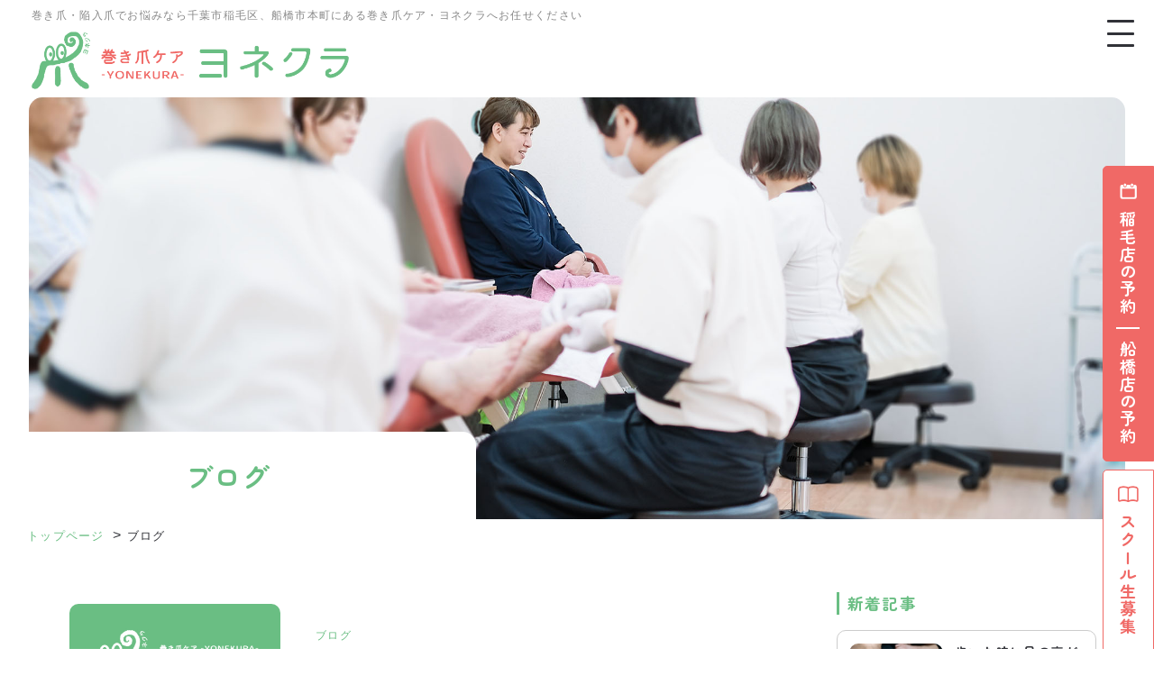

--- FILE ---
content_type: text/html; charset=UTF-8
request_url: https://makidumecare.com/2020/?post_type=topics
body_size: 172652
content:
<!DOCTYPE html>
<html lang="ja" class="no-js no-svg">
<head>
<!-- Google Tag Manager -->
<script>(function(w,d,s,l,i){w[l]=w[l]||[];w[l].push({'gtm.start':
new Date().getTime(),event:'gtm.js'});var f=d.getElementsByTagName(s)[0],
j=d.createElement(s),dl=l!='dataLayer'?'&l='+l:'';j.async=true;j.src=
'https://www.googletagmanager.com/gtm.js?id='+i+dl;f.parentNode.insertBefore(j,f);
})(window,document,'script','dataLayer','GTM-WSV794GD');</script>
<!-- End Google Tag Manager -->
<script async src="https://s.yimg.jp/images/listing/tool/cv/ytag.js"></script>
<script>
window.yjDataLayer = window.yjDataLayer || [];
function ytag() { yjDataLayer.push(arguments); }
ytag({"type":"ycl_cookie", "config":{"ycl_use_non_cookie_storage":true}});
</script>
<meta charset="UTF-8">
<meta name="viewport" content="width=device-width, initial-scale=1">
    <meta name="description" content="千葉県稲毛市、船橋市にある巻き爪ケア・ヨネクラのブログでは、巻き爪・変形爪・魚の目・角質などの症状と予防方法、足のお手入れ方法などについての情報を掲載しています。" />
<script>(function(html){html.className = html.className.replace(/\bno-js\b/,'js')})(document.documentElement);</script>
<title>ブログ &#8211; 巻き爪ケア・ヨネクラ｜千葉市稲毛区・船橋市本町の巻き爪補正</title>
<meta name='robots' content='max-image-preview:large' />
    <script>
        var ajaxurl = 'https://makidumecare.com/wp-admin/admin-ajax.php';
    </script>
<link rel="alternate" type="application/rss+xml" title="巻き爪ケア・ヨネクラ｜千葉市稲毛区・船橋市本町の巻き爪補正 &raquo; フィード" href="https://makidumecare.com/feed/" />
<link rel="alternate" type="application/rss+xml" title="巻き爪ケア・ヨネクラ｜千葉市稲毛区・船橋市本町の巻き爪補正 &raquo; コメントフィード" href="https://makidumecare.com/comments/feed/" />
<link rel="alternate" type="application/rss+xml" title="巻き爪ケア・ヨネクラ｜千葉市稲毛区・船橋市本町の巻き爪補正 &raquo; ブログ フィード" href="https://makidumecare.com/topics/feed/" />
<script>
window._wpemojiSettings = {"baseUrl":"https:\/\/s.w.org\/images\/core\/emoji\/14.0.0\/72x72\/","ext":".png","svgUrl":"https:\/\/s.w.org\/images\/core\/emoji\/14.0.0\/svg\/","svgExt":".svg","source":{"concatemoji":"https:\/\/makidumecare.com\/wp-includes\/js\/wp-emoji-release.min.js?ver=6.3.7"}};
/*! This file is auto-generated */
!function(i,n){var o,s,e;function c(e){try{var t={supportTests:e,timestamp:(new Date).valueOf()};sessionStorage.setItem(o,JSON.stringify(t))}catch(e){}}function p(e,t,n){e.clearRect(0,0,e.canvas.width,e.canvas.height),e.fillText(t,0,0);var t=new Uint32Array(e.getImageData(0,0,e.canvas.width,e.canvas.height).data),r=(e.clearRect(0,0,e.canvas.width,e.canvas.height),e.fillText(n,0,0),new Uint32Array(e.getImageData(0,0,e.canvas.width,e.canvas.height).data));return t.every(function(e,t){return e===r[t]})}function u(e,t,n){switch(t){case"flag":return n(e,"\ud83c\udff3\ufe0f\u200d\u26a7\ufe0f","\ud83c\udff3\ufe0f\u200b\u26a7\ufe0f")?!1:!n(e,"\ud83c\uddfa\ud83c\uddf3","\ud83c\uddfa\u200b\ud83c\uddf3")&&!n(e,"\ud83c\udff4\udb40\udc67\udb40\udc62\udb40\udc65\udb40\udc6e\udb40\udc67\udb40\udc7f","\ud83c\udff4\u200b\udb40\udc67\u200b\udb40\udc62\u200b\udb40\udc65\u200b\udb40\udc6e\u200b\udb40\udc67\u200b\udb40\udc7f");case"emoji":return!n(e,"\ud83e\udef1\ud83c\udffb\u200d\ud83e\udef2\ud83c\udfff","\ud83e\udef1\ud83c\udffb\u200b\ud83e\udef2\ud83c\udfff")}return!1}function f(e,t,n){var r="undefined"!=typeof WorkerGlobalScope&&self instanceof WorkerGlobalScope?new OffscreenCanvas(300,150):i.createElement("canvas"),a=r.getContext("2d",{willReadFrequently:!0}),o=(a.textBaseline="top",a.font="600 32px Arial",{});return e.forEach(function(e){o[e]=t(a,e,n)}),o}function t(e){var t=i.createElement("script");t.src=e,t.defer=!0,i.head.appendChild(t)}"undefined"!=typeof Promise&&(o="wpEmojiSettingsSupports",s=["flag","emoji"],n.supports={everything:!0,everythingExceptFlag:!0},e=new Promise(function(e){i.addEventListener("DOMContentLoaded",e,{once:!0})}),new Promise(function(t){var n=function(){try{var e=JSON.parse(sessionStorage.getItem(o));if("object"==typeof e&&"number"==typeof e.timestamp&&(new Date).valueOf()<e.timestamp+604800&&"object"==typeof e.supportTests)return e.supportTests}catch(e){}return null}();if(!n){if("undefined"!=typeof Worker&&"undefined"!=typeof OffscreenCanvas&&"undefined"!=typeof URL&&URL.createObjectURL&&"undefined"!=typeof Blob)try{var e="postMessage("+f.toString()+"("+[JSON.stringify(s),u.toString(),p.toString()].join(",")+"));",r=new Blob([e],{type:"text/javascript"}),a=new Worker(URL.createObjectURL(r),{name:"wpTestEmojiSupports"});return void(a.onmessage=function(e){c(n=e.data),a.terminate(),t(n)})}catch(e){}c(n=f(s,u,p))}t(n)}).then(function(e){for(var t in e)n.supports[t]=e[t],n.supports.everything=n.supports.everything&&n.supports[t],"flag"!==t&&(n.supports.everythingExceptFlag=n.supports.everythingExceptFlag&&n.supports[t]);n.supports.everythingExceptFlag=n.supports.everythingExceptFlag&&!n.supports.flag,n.DOMReady=!1,n.readyCallback=function(){n.DOMReady=!0}}).then(function(){return e}).then(function(){var e;n.supports.everything||(n.readyCallback(),(e=n.source||{}).concatemoji?t(e.concatemoji):e.wpemoji&&e.twemoji&&(t(e.twemoji),t(e.wpemoji)))}))}((window,document),window._wpemojiSettings);
</script>
<style>
img.wp-smiley,
img.emoji {
	display: inline !important;
	border: none !important;
	box-shadow: none !important;
	height: 1em !important;
	width: 1em !important;
	margin: 0 0.07em !important;
	vertical-align: -0.1em !important;
	background: none !important;
	padding: 0 !important;
}
</style>
	<link rel='stylesheet' id='sbi_styles-css' href='https://makidumecare.com/wp-content/plugins/instagram-feed/css/sbi-styles.min.css?ver=6.6.1' media='all' />
<link rel='stylesheet' id='wp-block-library-css' href='https://makidumecare.com/wp-includes/css/dist/block-library/style.min.css?ver=6.3.7' media='all' />
<style id='wp-block-library-theme-inline-css'>
.wp-block-audio figcaption{color:#555;font-size:13px;text-align:center}.is-dark-theme .wp-block-audio figcaption{color:hsla(0,0%,100%,.65)}.wp-block-audio{margin:0 0 1em}.wp-block-code{border:1px solid #ccc;border-radius:4px;font-family:Menlo,Consolas,monaco,monospace;padding:.8em 1em}.wp-block-embed figcaption{color:#555;font-size:13px;text-align:center}.is-dark-theme .wp-block-embed figcaption{color:hsla(0,0%,100%,.65)}.wp-block-embed{margin:0 0 1em}.blocks-gallery-caption{color:#555;font-size:13px;text-align:center}.is-dark-theme .blocks-gallery-caption{color:hsla(0,0%,100%,.65)}.wp-block-image figcaption{color:#555;font-size:13px;text-align:center}.is-dark-theme .wp-block-image figcaption{color:hsla(0,0%,100%,.65)}.wp-block-image{margin:0 0 1em}.wp-block-pullquote{border-bottom:4px solid;border-top:4px solid;color:currentColor;margin-bottom:1.75em}.wp-block-pullquote cite,.wp-block-pullquote footer,.wp-block-pullquote__citation{color:currentColor;font-size:.8125em;font-style:normal;text-transform:uppercase}.wp-block-quote{border-left:.25em solid;margin:0 0 1.75em;padding-left:1em}.wp-block-quote cite,.wp-block-quote footer{color:currentColor;font-size:.8125em;font-style:normal;position:relative}.wp-block-quote.has-text-align-right{border-left:none;border-right:.25em solid;padding-left:0;padding-right:1em}.wp-block-quote.has-text-align-center{border:none;padding-left:0}.wp-block-quote.is-large,.wp-block-quote.is-style-large,.wp-block-quote.is-style-plain{border:none}.wp-block-search .wp-block-search__label{font-weight:700}.wp-block-search__button{border:1px solid #ccc;padding:.375em .625em}:where(.wp-block-group.has-background){padding:1.25em 2.375em}.wp-block-separator.has-css-opacity{opacity:.4}.wp-block-separator{border:none;border-bottom:2px solid;margin-left:auto;margin-right:auto}.wp-block-separator.has-alpha-channel-opacity{opacity:1}.wp-block-separator:not(.is-style-wide):not(.is-style-dots){width:100px}.wp-block-separator.has-background:not(.is-style-dots){border-bottom:none;height:1px}.wp-block-separator.has-background:not(.is-style-wide):not(.is-style-dots){height:2px}.wp-block-table{margin:0 0 1em}.wp-block-table td,.wp-block-table th{word-break:normal}.wp-block-table figcaption{color:#555;font-size:13px;text-align:center}.is-dark-theme .wp-block-table figcaption{color:hsla(0,0%,100%,.65)}.wp-block-video figcaption{color:#555;font-size:13px;text-align:center}.is-dark-theme .wp-block-video figcaption{color:hsla(0,0%,100%,.65)}.wp-block-video{margin:0 0 1em}.wp-block-template-part.has-background{margin-bottom:0;margin-top:0;padding:1.25em 2.375em}
</style>
<style id='classic-theme-styles-inline-css'>
/*! This file is auto-generated */
.wp-block-button__link{color:#fff;background-color:#32373c;border-radius:9999px;box-shadow:none;text-decoration:none;padding:calc(.667em + 2px) calc(1.333em + 2px);font-size:1.125em}.wp-block-file__button{background:#32373c;color:#fff;text-decoration:none}
</style>
<style id='global-styles-inline-css'>
body{--wp--preset--color--black: #000000;--wp--preset--color--cyan-bluish-gray: #abb8c3;--wp--preset--color--white: #ffffff;--wp--preset--color--pale-pink: #f78da7;--wp--preset--color--vivid-red: #cf2e2e;--wp--preset--color--luminous-vivid-orange: #ff6900;--wp--preset--color--luminous-vivid-amber: #fcb900;--wp--preset--color--light-green-cyan: #7bdcb5;--wp--preset--color--vivid-green-cyan: #00d084;--wp--preset--color--pale-cyan-blue: #8ed1fc;--wp--preset--color--vivid-cyan-blue: #0693e3;--wp--preset--color--vivid-purple: #9b51e0;--wp--preset--gradient--vivid-cyan-blue-to-vivid-purple: linear-gradient(135deg,rgba(6,147,227,1) 0%,rgb(155,81,224) 100%);--wp--preset--gradient--light-green-cyan-to-vivid-green-cyan: linear-gradient(135deg,rgb(122,220,180) 0%,rgb(0,208,130) 100%);--wp--preset--gradient--luminous-vivid-amber-to-luminous-vivid-orange: linear-gradient(135deg,rgba(252,185,0,1) 0%,rgba(255,105,0,1) 100%);--wp--preset--gradient--luminous-vivid-orange-to-vivid-red: linear-gradient(135deg,rgba(255,105,0,1) 0%,rgb(207,46,46) 100%);--wp--preset--gradient--very-light-gray-to-cyan-bluish-gray: linear-gradient(135deg,rgb(238,238,238) 0%,rgb(169,184,195) 100%);--wp--preset--gradient--cool-to-warm-spectrum: linear-gradient(135deg,rgb(74,234,220) 0%,rgb(151,120,209) 20%,rgb(207,42,186) 40%,rgb(238,44,130) 60%,rgb(251,105,98) 80%,rgb(254,248,76) 100%);--wp--preset--gradient--blush-light-purple: linear-gradient(135deg,rgb(255,206,236) 0%,rgb(152,150,240) 100%);--wp--preset--gradient--blush-bordeaux: linear-gradient(135deg,rgb(254,205,165) 0%,rgb(254,45,45) 50%,rgb(107,0,62) 100%);--wp--preset--gradient--luminous-dusk: linear-gradient(135deg,rgb(255,203,112) 0%,rgb(199,81,192) 50%,rgb(65,88,208) 100%);--wp--preset--gradient--pale-ocean: linear-gradient(135deg,rgb(255,245,203) 0%,rgb(182,227,212) 50%,rgb(51,167,181) 100%);--wp--preset--gradient--electric-grass: linear-gradient(135deg,rgb(202,248,128) 0%,rgb(113,206,126) 100%);--wp--preset--gradient--midnight: linear-gradient(135deg,rgb(2,3,129) 0%,rgb(40,116,252) 100%);--wp--preset--font-size--small: 13px;--wp--preset--font-size--medium: 20px;--wp--preset--font-size--large: 36px;--wp--preset--font-size--x-large: 42px;--wp--preset--spacing--20: 0.44rem;--wp--preset--spacing--30: 0.67rem;--wp--preset--spacing--40: 1rem;--wp--preset--spacing--50: 1.5rem;--wp--preset--spacing--60: 2.25rem;--wp--preset--spacing--70: 3.38rem;--wp--preset--spacing--80: 5.06rem;--wp--preset--shadow--natural: 6px 6px 9px rgba(0, 0, 0, 0.2);--wp--preset--shadow--deep: 12px 12px 50px rgba(0, 0, 0, 0.4);--wp--preset--shadow--sharp: 6px 6px 0px rgba(0, 0, 0, 0.2);--wp--preset--shadow--outlined: 6px 6px 0px -3px rgba(255, 255, 255, 1), 6px 6px rgba(0, 0, 0, 1);--wp--preset--shadow--crisp: 6px 6px 0px rgba(0, 0, 0, 1);}:where(.is-layout-flex){gap: 0.5em;}:where(.is-layout-grid){gap: 0.5em;}body .is-layout-flow > .alignleft{float: left;margin-inline-start: 0;margin-inline-end: 2em;}body .is-layout-flow > .alignright{float: right;margin-inline-start: 2em;margin-inline-end: 0;}body .is-layout-flow > .aligncenter{margin-left: auto !important;margin-right: auto !important;}body .is-layout-constrained > .alignleft{float: left;margin-inline-start: 0;margin-inline-end: 2em;}body .is-layout-constrained > .alignright{float: right;margin-inline-start: 2em;margin-inline-end: 0;}body .is-layout-constrained > .aligncenter{margin-left: auto !important;margin-right: auto !important;}body .is-layout-constrained > :where(:not(.alignleft):not(.alignright):not(.alignfull)){max-width: var(--wp--style--global--content-size);margin-left: auto !important;margin-right: auto !important;}body .is-layout-constrained > .alignwide{max-width: var(--wp--style--global--wide-size);}body .is-layout-flex{display: flex;}body .is-layout-flex{flex-wrap: wrap;align-items: center;}body .is-layout-flex > *{margin: 0;}body .is-layout-grid{display: grid;}body .is-layout-grid > *{margin: 0;}:where(.wp-block-columns.is-layout-flex){gap: 2em;}:where(.wp-block-columns.is-layout-grid){gap: 2em;}:where(.wp-block-post-template.is-layout-flex){gap: 1.25em;}:where(.wp-block-post-template.is-layout-grid){gap: 1.25em;}.has-black-color{color: var(--wp--preset--color--black) !important;}.has-cyan-bluish-gray-color{color: var(--wp--preset--color--cyan-bluish-gray) !important;}.has-white-color{color: var(--wp--preset--color--white) !important;}.has-pale-pink-color{color: var(--wp--preset--color--pale-pink) !important;}.has-vivid-red-color{color: var(--wp--preset--color--vivid-red) !important;}.has-luminous-vivid-orange-color{color: var(--wp--preset--color--luminous-vivid-orange) !important;}.has-luminous-vivid-amber-color{color: var(--wp--preset--color--luminous-vivid-amber) !important;}.has-light-green-cyan-color{color: var(--wp--preset--color--light-green-cyan) !important;}.has-vivid-green-cyan-color{color: var(--wp--preset--color--vivid-green-cyan) !important;}.has-pale-cyan-blue-color{color: var(--wp--preset--color--pale-cyan-blue) !important;}.has-vivid-cyan-blue-color{color: var(--wp--preset--color--vivid-cyan-blue) !important;}.has-vivid-purple-color{color: var(--wp--preset--color--vivid-purple) !important;}.has-black-background-color{background-color: var(--wp--preset--color--black) !important;}.has-cyan-bluish-gray-background-color{background-color: var(--wp--preset--color--cyan-bluish-gray) !important;}.has-white-background-color{background-color: var(--wp--preset--color--white) !important;}.has-pale-pink-background-color{background-color: var(--wp--preset--color--pale-pink) !important;}.has-vivid-red-background-color{background-color: var(--wp--preset--color--vivid-red) !important;}.has-luminous-vivid-orange-background-color{background-color: var(--wp--preset--color--luminous-vivid-orange) !important;}.has-luminous-vivid-amber-background-color{background-color: var(--wp--preset--color--luminous-vivid-amber) !important;}.has-light-green-cyan-background-color{background-color: var(--wp--preset--color--light-green-cyan) !important;}.has-vivid-green-cyan-background-color{background-color: var(--wp--preset--color--vivid-green-cyan) !important;}.has-pale-cyan-blue-background-color{background-color: var(--wp--preset--color--pale-cyan-blue) !important;}.has-vivid-cyan-blue-background-color{background-color: var(--wp--preset--color--vivid-cyan-blue) !important;}.has-vivid-purple-background-color{background-color: var(--wp--preset--color--vivid-purple) !important;}.has-black-border-color{border-color: var(--wp--preset--color--black) !important;}.has-cyan-bluish-gray-border-color{border-color: var(--wp--preset--color--cyan-bluish-gray) !important;}.has-white-border-color{border-color: var(--wp--preset--color--white) !important;}.has-pale-pink-border-color{border-color: var(--wp--preset--color--pale-pink) !important;}.has-vivid-red-border-color{border-color: var(--wp--preset--color--vivid-red) !important;}.has-luminous-vivid-orange-border-color{border-color: var(--wp--preset--color--luminous-vivid-orange) !important;}.has-luminous-vivid-amber-border-color{border-color: var(--wp--preset--color--luminous-vivid-amber) !important;}.has-light-green-cyan-border-color{border-color: var(--wp--preset--color--light-green-cyan) !important;}.has-vivid-green-cyan-border-color{border-color: var(--wp--preset--color--vivid-green-cyan) !important;}.has-pale-cyan-blue-border-color{border-color: var(--wp--preset--color--pale-cyan-blue) !important;}.has-vivid-cyan-blue-border-color{border-color: var(--wp--preset--color--vivid-cyan-blue) !important;}.has-vivid-purple-border-color{border-color: var(--wp--preset--color--vivid-purple) !important;}.has-vivid-cyan-blue-to-vivid-purple-gradient-background{background: var(--wp--preset--gradient--vivid-cyan-blue-to-vivid-purple) !important;}.has-light-green-cyan-to-vivid-green-cyan-gradient-background{background: var(--wp--preset--gradient--light-green-cyan-to-vivid-green-cyan) !important;}.has-luminous-vivid-amber-to-luminous-vivid-orange-gradient-background{background: var(--wp--preset--gradient--luminous-vivid-amber-to-luminous-vivid-orange) !important;}.has-luminous-vivid-orange-to-vivid-red-gradient-background{background: var(--wp--preset--gradient--luminous-vivid-orange-to-vivid-red) !important;}.has-very-light-gray-to-cyan-bluish-gray-gradient-background{background: var(--wp--preset--gradient--very-light-gray-to-cyan-bluish-gray) !important;}.has-cool-to-warm-spectrum-gradient-background{background: var(--wp--preset--gradient--cool-to-warm-spectrum) !important;}.has-blush-light-purple-gradient-background{background: var(--wp--preset--gradient--blush-light-purple) !important;}.has-blush-bordeaux-gradient-background{background: var(--wp--preset--gradient--blush-bordeaux) !important;}.has-luminous-dusk-gradient-background{background: var(--wp--preset--gradient--luminous-dusk) !important;}.has-pale-ocean-gradient-background{background: var(--wp--preset--gradient--pale-ocean) !important;}.has-electric-grass-gradient-background{background: var(--wp--preset--gradient--electric-grass) !important;}.has-midnight-gradient-background{background: var(--wp--preset--gradient--midnight) !important;}.has-small-font-size{font-size: var(--wp--preset--font-size--small) !important;}.has-medium-font-size{font-size: var(--wp--preset--font-size--medium) !important;}.has-large-font-size{font-size: var(--wp--preset--font-size--large) !important;}.has-x-large-font-size{font-size: var(--wp--preset--font-size--x-large) !important;}
.wp-block-navigation a:where(:not(.wp-element-button)){color: inherit;}
:where(.wp-block-post-template.is-layout-flex){gap: 1.25em;}:where(.wp-block-post-template.is-layout-grid){gap: 1.25em;}
:where(.wp-block-columns.is-layout-flex){gap: 2em;}:where(.wp-block-columns.is-layout-grid){gap: 2em;}
.wp-block-pullquote{font-size: 1.5em;line-height: 1.6;}
</style>
<link rel='stylesheet' id='contact-form-7-css' href='https://makidumecare.com/wp-content/plugins/contact-form-7/includes/css/styles.css?ver=5.7.7' media='all' />
<link rel='stylesheet' id='twentyseventeen-style-css' href='https://makidumecare.com/wp-content/themes/twentyseventeen-child/style.css?ver=20230328' media='all' />
<link rel='stylesheet' id='twentyseventeen-block-style-css' href='https://makidumecare.com/wp-content/themes/twentyseventeen/assets/css/blocks.css?ver=20220912' media='all' />
<!--[if lt IE 9]>
<link rel='stylesheet' id='twentyseventeen-ie8-css' href='https://makidumecare.com/wp-content/themes/twentyseventeen/assets/css/ie8.css?ver=20161202' media='all' />
<![endif]-->
<link rel='stylesheet' id='cf7cf-style-css' href='https://makidumecare.com/wp-content/plugins/cf7-conditional-fields/style.css?ver=2.3.9' media='all' />
<!--[if lt IE 9]>
<script src='https://makidumecare.com/wp-content/themes/twentyseventeen/assets/js/html5.js?ver=20161020' id='html5-js'></script>
<![endif]-->
<script src='https://makidumecare.com/wp-includes/js/jquery/jquery.min.js?ver=3.7.0' id='jquery-core-js'></script>
<script src='https://makidumecare.com/wp-includes/js/jquery/jquery-migrate.min.js?ver=3.4.1' id='jquery-migrate-js'></script>
<link rel="https://api.w.org/" href="https://makidumecare.com/wp-json/" /><link rel="EditURI" type="application/rsd+xml" title="RSD" href="https://makidumecare.com/xmlrpc.php?rsd" />
<meta name="generator" content="WordPress 6.3.7" />
<link rel="icon" href="https://makidumecare.com/wp-content/uploads/2023/07/cropped-favicon-32x32.png" sizes="32x32" />
<link rel="icon" href="https://makidumecare.com/wp-content/uploads/2023/07/cropped-favicon-192x192.png" sizes="192x192" />
<link rel="apple-touch-icon" href="https://makidumecare.com/wp-content/uploads/2023/07/cropped-favicon-180x180.png" />
<meta name="msapplication-TileImage" content="https://makidumecare.com/wp-content/uploads/2023/07/cropped-favicon-270x270.png" />
<link rel="preconnect" href="https://fonts.googleapis.com">
<link rel="preconnect" href="https://fonts.gstatic.com" crossorigin="anonymous">
<link href="https://fonts.googleapis.com/css2?family=Barlow&family=Zen+Maru+Gothic:wght@700&display=swap" rel="stylesheet" media="print" onload="this.media='all'">
<link href="  https://makidumecare.com/wp-content/themes/twentyseventeen-child/lib/slick-theme.css" rel="stylesheet" type="text/css" media="all">
<link rel="stylesheet" type="text/css" href="https://makidumecare.com/wp-content/themes/twentyseventeen-child/style/style.css" media="all"/>
<link href=" https://makidumecare.com/wp-content/themes/twentyseventeen-child/lib/slick.css" rel="stylesheet" type="text/css" media="all">
<script src="https://makidumecare.com/wp-content/themes/twentyseventeen-child/lib/jquery-3.6.0.min.js"></script>
<script>
var $apice = jQuery.noConflict(true);
</script>
</head>
<body >
	<!-- Google Tag Manager (noscript) -->
<noscript><iframe src="https://www.googletagmanager.com/ns.html?id=GTM-WSV794GD"
height="0" width="0" style="display:none;visibility:hidden"></iframe></noscript>
<!-- End Google Tag Manager (noscript) -->
<header id="masthead" class="site-header" role="banner">
<nav class="ap_menu_box ap_header_mt">
	<ul>
        <li><a href="https://makidumecare.com">ホーム</a></li>
        <li><span class="ap_menu_box_span">施術一覧<img src="https://makidumecare.com/img/icon03.png" alt="施術一覧<"></span>
            <ul class="ap_toggle_menu_child">
                                            <li>                                <a href="https://makidumecare.com/treatment/ingrowntoe-nail/">
                                                                    巻き爪・陥入爪                                </a>
                            </li>
                                                        <li>                                <a href="https://makidumecare.com/treatment/foot-care/">
                                                                    タコ・魚の目・角質取り                                </a>
                            </li>
                                                        <li>                                <a href="https://makidumecare.com/treatment/nailfoot-html/">
                                                                    変形爪・厚い爪                                </a>
                            </li>
                                                        <li>                                <a href="https://makidumecare.com/treatment/nailfoot-html/#restore" class="henkei_menu"><!--変形爪にリンクする-->
                                                                    変形爪修復                                </a>
                            </li>
                                                        <li>                                <a href="https://makidumecare.com/treatment/massage_face/">
                                                                    割れ爪・欠け爪・爪切り                                </a>
                            </li>
                                        </ul>
        </li>
        <li><span class="ap_menu_box_span">施術の特徴・流れ<img src="https://makidumecare.com/img/icon03.png" alt="施術の特徴・流れ"></span>
            <ul class="ap_toggle_menu_child">
                <li><a href="https://makidumecare.com/ingrowntoe-nail0">当店の特徴・補正の流れ</a></li>
                 <li><a href="https://makidumecare.com/ingrowntoe-nail2">巻き爪補正の方法</a></li>
                 <li><a href="https://makidumecare.com/ingrowntoe-nail2#movie">巻き爪補正動画</a></li>
                 <li><a href="https://makidumecare.com/photo">施術写真集</a></li>
            </ul>
        <li><a href="https://makidumecare.com/voice" class="ap_pc_meun_parent">お客様の声</a></li>
        <li><a href="https://makidumecare.com/q_a" class="ap_pc_meun_parent">よくあるご質問</a></li>
        <li><a href="https://makidumecare.com/topics" class="ap_pc_meun_parent">ブログ</a></li>
        <li><a href="https://makidumecare.com/school" class="ap_pc_meun_parent">スクール生募集</a></li>
        <li><a href="https://makidumecare.com/access#inage">稲毛店アクセス・ご予約</a></li>
        <li><a href="https://makidumecare.com/access#funabashi">船橋店アクセス・ご予約</a></li>
        <li><a href="https://makidumecare.com/recruit">求人情報</a></li>
        <li><a href="https://makidumecare.com/contact">お問い合わせ</a></li>
        <li><a href="https://makidumecare.com/privacy-policy">プライバシーポリシー</a></li>  
    </ul>
</nav>
<div class="ap_menu">
	<div class="ap_border_radius_manual ap_right_text ap_border_radius ap_padding">
		<div class="ap_menu_btn_trigger">
			<span></span>
			<span></span>
			<span></span>
		</div>
	</div>
</div>
<div class="ap_header_wrap">
    <div class="ap_header_logo_wrap">
        <h1 class="fixed_12fs ap_gray mb10">巻き爪・陥入爪でお悩みなら千葉市稲毛区、船橋市本町にある巻き爪ケア・ヨネクラへお任せください</h1>
        <h1><a href="https://makidumecare.com"><img fetchpriority="high" loading="eager" decoding="async" src="https://makidumecare.com/img/logo.png" alt="巻き爪ケア・ヨネクラ"></a></h1>
    </div>
    <div class="ap_header_menu_wrap">
        <div class="ap_header_menu_wrap_tel">
            <div class="ap_tel">
                <img fetchpriority="high" loading="eager" decoding="async" src="https://makidumecare.com/img/icon01.png" alt="ヨネクラ稲毛店電話"><a href="tel:043-206-6632" onclick="yahoo_report_conversion('tel:0432066632')">043-206-6632</a><span class="fixed_14fs ap_gray">(稲毛店)</span>
            </div>
            <div class="ap_tel">
                <img fetchpriority="high" loading="eager" decoding="async" src="https://makidumecare.com/img/icon01.png" alt="ヨネクラ船橋店電話"><a href="tel:047-411-3033" onclick="yahoo_report_conversion('tel:0474113033')">047-411-3033</a><span class="fixed_14fs ap_gray">(船橋店)</span>
            </div>
            <a href="https://makidumecare.com/access" class="ap_access">
                <img fetchpriority="high" loading="eager" decoding="async" src="https://makidumecare.com/img/icon02.png" alt="ヨネクラアクセス">
                <p class="ap_bold">アクセス</p>
            </a>
        </div>
        <nav>
            <ul class="ap_pc_meun">
                <li><a href="https://makidumecare.com" class="ap_pc_meun_parent">ホーム</a></li>
                <li>
                    <span class="ap_pc_meun_parent">施術一覧<img src="https://makidumecare.com/img/icon03.png" class="ap_pc_meun_arrow" alt="矢印"></span>
                    <ul class="ap_pc_meun_child">
                        <div class="ap_inner">
                        <h2 class="zen fs30 ">施術一覧</h2>
                                                                                         <a href="https://makidumecare.com/treatment/ingrowntoe-nail/">
                                                                    <img fetchpriority="low" loading="lazy" decoding="async" src="https://makidumecare.com/wp-content/uploads/2023/07/nail01.png" alt="巻き爪・陥入爪">
                                    <p>巻き爪・陥入爪</p>
                                </a>
                                                                                            <a href="https://makidumecare.com/treatment/foot-care/">
                                                                    <img fetchpriority="low" loading="lazy" decoding="async" src="https://makidumecare.com/wp-content/uploads/2023/07/nail02.png" alt="タコ・魚の目・角質取り">
                                    <p>タコ・魚の目・角質取り</p>
                                </a>
                                                                                            <a href="https://makidumecare.com/treatment/nailfoot-html/">
                                                                    <img fetchpriority="low" loading="lazy" decoding="async" src="https://makidumecare.com/wp-content/uploads/2023/07/nail03.png" alt="変形爪・厚い爪">
                                    <p>変形爪・厚い爪</p>
                                </a>
                                                                                                                                    <a href="https://makidumecare.com/treatment/nailfoot-html/#restore">
                                                                                                        <img fetchpriority="low" loading="lazy" decoding="async" src="https://makidumecare.com/wp-content/uploads/2023/07/nail05.png" alt="変形爪修復">
                                    <p>変形爪修復</p>
                                </a>
                                                                                            <a href="https://makidumecare.com/treatment/massage_face/">
                                                                    <img fetchpriority="low" loading="lazy" decoding="async" src="https://makidumecare.com/wp-content/uploads/2023/07/nail06.png" alt="割れ爪・欠け爪・爪切り">
                                    <p>割れ爪・欠け爪・爪切り</p>
                                </a>
                                                    </div>
                    </ul>
                </li> 
                <li>
                                        <span class="ap_pc_meun_parent">施術の特徴・流れ<img src="https://makidumecare.com/img/icon03.png" class="ap_pc_meun_arrow" alt="矢印"></span>
                    <ul class="ap_pc_meun_child second">
                        <div class="ap_inner">
                        <h2 class="zen fs30">施術について</h2>
                            <a href="https://makidumecare.com/ingrowntoe-nail0">
                                <img fetchpriority="low" loading="lazy" decoding="async" src="https://makidumecare.com/wp-content/uploads/2023/08/DSCF9530.jpg" alt="巻き爪補正の特徴・流れ">
                                <p>当店の特徴・補正の流れ</p>
                            </a>
                            <a href="https://makidumecare.com/ingrowntoe-nail2">
                                <img fetchpriority="low" loading="lazy" decoding="async" src="https://makidumecare.com/wp-content/uploads/2023/07/DSCF9597-1.jpg" alt="巻き爪補正の特徴・流れ">
                                <p>巻き爪補正の方法</p>
                            </a>
                            <a href="https://makidumecare.com/ingrowntoe-nail2#movie">
                                <img fetchpriority="low" loading="lazy" decoding="async" src="https://makidumecare.com/wp-content/uploads/2023/07/DSCF9508.jpg" alt="巻き爪補正の特徴・流れ">
                                <p>巻き爪補正動画</p>
                            </a>
                            <a href="https://makidumecare.com/photo">
                                <img fetchpriority="low" loading="lazy" decoding="async" src="https://makidumecare.com/wp-content/uploads/2023/07/DSCF9579v2-scaled.jpg" alt="巻き爪補正の特徴・流れ">
                                <p>施術写真集</p>
                            </a>
                        </div>
                    </ul>
                </li>
                 <li><a href="https://makidumecare.com/voice" class="ap_pc_meun_parent">お客様の声</a></li>
                <li><a href="https://makidumecare.com/q_a" class="ap_pc_meun_parent">よくあるご質問</a></li>
                <li><a href="https://makidumecare.com/topics" class="ap_pc_meun_parent">ブログ</a></li>
                <li><a href="https://makidumecare.com/school" class="ap_pc_meun_parent">スクール生募集</a></li>
            </ul>
        </nav>
    </div>
</div>
</header><!-- #masthead -->
<div class="ap_fixed_btn">
    <div class="ap_sm_hidden ap_fixed_btn01"><img src="https://makidumecare.com/img/icon04.png" alt="予約">
        <a href="https://makidumecare.com/access#inage-reservation" class="ap_fixed_btn01inage">稲毛店の予約</a>
        <a href="https://makidumecare.com/access#funabashi-reservation">船橋店の予約</a>
    </div>
    <a href="https://makidumecare.com/access" class="ap_sm_visible ap_fixed_btn02">
        <img src="https://makidumecare.com/img/icon04.png" alt="予約">予約はこちら
    </a>
    <a href="https://makidumecare.com/school" class="ap_fixed_btn03"><img src="https://makidumecare.com/img/icon05.png" alt="アクセス">スクール生募集</a>
</div><div class="wrap">
	<div id="primary" class="content-area">
		<main id="main" class="site-main" role="main">
			
<div class="ap_child_header ap_header_mt">
    <img src="https://makidumecare.com/wp-content/uploads/2023/07/DSCF9468-1.jpg" class="ap_child_header_image" alt="ブログ">
    <h1 class="ap_title_txt">ブログ</h1>
</div>




<section class="ap_col_container top_pankuzu">
    <div class="ap_col_parent">
            <div class="ap_col_child_12" typeof="BreadcrumbList" vocab="https://schema.org/">
                <span class="ap_pankuzu" property="itemListElement" typeof="ListItem">
                    <a property="item" typeof="WebPage" href="https://makidumecare.com">
                        <span property="name">トップページ</span>
                    </a>
                    <meta property="position" content="1">
                </span>
                
                     >                     <span class="ap_pankuzu" property="itemListElement" typeof="ListItem">
                        <span property="name">ブログ</span>
                        <meta property="position" content="2">
                    </span>

                                </div>
        </div>
</section><section class="ap_topics_single_01">
    <div class="ap_inner ap_topics_single_01_flex">
        <div class="ap_topics_single_01_left">
                        <div class="ap_col_parent ap_margin-top">
            <div class="ap_col_child_12">
                                          <div class="ap_topics_archive_link">
             <img src="https://makidumecare.com/img/noimage.jpg" alt="ありがとうございました。">
          <div class="">
         <div class="ap_topics_single_data mb10">
                          <p class='ap_topics_single_data_cat'>ブログ</p>                                         </div>
         <a href="https://makidumecare.com/topics/3731/" class="ap_common_arrow">
             <h4 class="ap_bold zen mb5">ありがとうございました。</h4>
         </a>
         <p class="fixed_14fs ap_gray">2020年12月29日</p>
     </div>
 </div>                                              <div class="ap_topics_archive_link">
             <img src="https://makidumecare.com/img/noimage.jpg" alt="爪に潜む病気・爪白癬について">
          <div class="">
         <div class="ap_topics_single_data mb10">
                          <p class='ap_topics_single_data_cat'>ブログ</p>                                         </div>
         <a href="https://makidumecare.com/topics/%e7%88%aa%e3%81%ab%e6%bd%9c%e3%82%80%e7%97%85%e6%b0%97%e3%83%bb%e7%88%aa%e7%99%bd%e7%99%ac%e3%81%ab%e3%81%a4%e3%81%84%e3%81%a6/" class="ap_common_arrow">
             <h4 class="ap_bold zen mb5">爪に潜む病気・爪白癬について</h4>
         </a>
         <p class="fixed_14fs ap_gray">2020年12月29日</p>
     </div>
 </div>                                              <div class="ap_topics_archive_link">
             <img src="https://makidumecare.com/img/noimage.jpg" alt="『巻き爪施術は一度では終わらない…』">
          <div class="">
         <div class="ap_topics_single_data mb10">
                          <p class='ap_topics_single_data_cat'>ブログ</p>                                         </div>
         <a href="https://makidumecare.com/topics/%e3%80%8e%e5%b7%bb%e3%81%8d%e7%88%aa%e6%96%bd%e8%a1%93%e3%81%af%e4%b8%80%e5%ba%a6%e3%81%a7%e3%81%af%e7%b5%82%e3%82%8f%e3%82%89%e3%81%aa%e3%81%84%e3%80%8f/" class="ap_common_arrow">
             <h4 class="ap_bold zen mb5">『巻き爪施術は一度では終わらない…』</h4>
         </a>
         <p class="fixed_14fs ap_gray">2020年12月15日</p>
     </div>
 </div>                                              <div class="ap_topics_archive_link">
             <img src="https://makidumecare.com/img/noimage.jpg" alt="お正月休みのお知らせ">
          <div class="">
         <div class="ap_topics_single_data mb10">
                          <p class='ap_topics_single_data_cat'>ブログ</p>                                         </div>
         <a href="https://makidumecare.com/topics/%e3%81%8a%e6%ad%a3%e6%9c%88%e4%bc%91%e3%81%bf%e3%81%ae%e3%81%8a%e7%9f%a5%e3%82%89%e3%81%9b-2/" class="ap_common_arrow">
             <h4 class="ap_bold zen mb5">お正月休みのお知らせ</h4>
         </a>
         <p class="fixed_14fs ap_gray">2020年12月02日</p>
     </div>
 </div>                                              <div class="ap_topics_archive_link">
             <img src="https://makidumecare.com/img/noimage.jpg" alt="爪が割れてしまう原因とケア方法">
          <div class="">
         <div class="ap_topics_single_data mb10">
                          <p class='ap_topics_single_data_cat'>ブログ</p>                                         </div>
         <a href="https://makidumecare.com/topics/%e7%88%aa%e3%81%8c%e5%89%b2%e3%82%8c%e3%81%a6%e3%81%97%e3%81%be%e3%81%86%e5%8e%9f%e5%9b%a0%e3%81%a8%e3%82%b1%e3%82%a2%e6%96%b9%e6%b3%95/" class="ap_common_arrow">
             <h4 class="ap_bold zen mb5">爪が割れてしまう原因とケア方法</h4>
         </a>
         <p class="fixed_14fs ap_gray">2020年12月02日</p>
     </div>
 </div>                                              <div class="ap_topics_archive_link">
             <img src="https://makidumecare.com/img/noimage.jpg" alt="靴下に引っかかる爪。形って改善されるの？？">
          <div class="">
         <div class="ap_topics_single_data mb10">
                          <p class='ap_topics_single_data_cat'>ブログ</p>                                         </div>
         <a href="https://makidumecare.com/topics/%e9%9d%b4%e4%b8%8b%e3%81%ab%e5%bc%95%e3%81%a3%e3%81%8b%e3%81%8b%e3%82%8b%e7%88%aa%e3%80%82%e5%bd%a2%e3%81%a3%e3%81%a6%e6%94%b9%e5%96%84%e3%81%95%e3%82%8c%e3%82%8b%e3%81%ae%ef%bc%9f%ef%bc%9f/" class="ap_common_arrow">
             <h4 class="ap_bold zen mb5">靴下に引っかかる爪。形って改善されるの？？</h4>
         </a>
         <p class="fixed_14fs ap_gray">2020年11月25日</p>
     </div>
 </div>                                              <div class="ap_topics_archive_link">
             <img src="https://makidumecare.com/img/noimage.jpg" alt="…◆新型コロナウィルスに対する当院の対応に関する御礼とお詫び◆…">
          <div class="">
         <div class="ap_topics_single_data mb10">
                          <p class='ap_topics_single_data_cat'>ブログ</p>                                         </div>
         <a href="https://makidumecare.com/topics/%e2%97%86%e6%96%b0%e5%9e%8b%e3%82%b3%e3%83%ad%e3%83%8a%e3%82%a6%e3%82%a3%e3%83%ab%e3%82%b9%e3%81%ab%e5%af%be%e3%81%99%e3%82%8b%e5%bd%93%e9%99%a2%e3%81%ae%e5%af%be%e5%bf%9c%e3%81%ab%e9%96%a2-2/" class="ap_common_arrow">
             <h4 class="ap_bold zen mb5">…◆新型コロナウィルスに対する当院の対応に関する御礼とお詫び◆…</h4>
         </a>
         <p class="fixed_14fs ap_gray">2020年11月17日</p>
     </div>
 </div>                                              <div class="ap_topics_archive_link">
             <img src="https://makidumecare.com/img/noimage.jpg" alt="靴から起きる巻き爪について">
          <div class="">
         <div class="ap_topics_single_data mb10">
                          <p class='ap_topics_single_data_cat'>ブログ</p>                                         </div>
         <a href="https://makidumecare.com/topics/%e9%9d%b4%e3%81%8b%e3%82%89%e8%b5%b7%e3%81%8d%e3%82%8b%e5%b7%bb%e3%81%8d%e7%88%aa%e3%81%ab%e3%81%a4%e3%81%84%e3%81%a6/" class="ap_common_arrow">
             <h4 class="ap_bold zen mb5">靴から起きる巻き爪について</h4>
         </a>
         <p class="fixed_14fs ap_gray">2020年11月10日</p>
     </div>
 </div>                                              <div class="ap_topics_archive_link">
             <img src="https://makidumecare.com/img/noimage.jpg" alt="「ペディグラステクノロジーとは？？」">
          <div class="">
         <div class="ap_topics_single_data mb10">
                          <p class='ap_topics_single_data_cat'>ブログ</p>                                         </div>
         <a href="https://makidumecare.com/topics/%e3%80%8c%e3%83%9a%e3%83%87%e3%82%a3%e3%82%b0%e3%83%a9%e3%82%b9%e3%83%86%e3%82%af%e3%83%8e%e3%83%ad%e3%82%b8%e3%83%bc%e3%81%a8%e3%81%af%ef%bc%9f%ef%bc%9f%e3%80%8d/" class="ap_common_arrow">
             <h4 class="ap_bold zen mb5">「ペディグラステクノロジーとは？？」</h4>
         </a>
         <p class="fixed_14fs ap_gray">2020年10月28日</p>
     </div>
 </div>                                              <div class="ap_topics_archive_link">
             <img src="https://makidumecare.com/img/noimage.jpg" alt="巻き爪ケア　ヨネクラ　まず行う無料カウンセリングは、何をするの？">
          <div class="">
         <div class="ap_topics_single_data mb10">
                          <p class='ap_topics_single_data_cat'>ブログ</p>                                         </div>
         <a href="https://makidumecare.com/topics/%e5%b7%bb%e3%81%8d%e7%88%aa%e3%82%b1%e3%82%a2%e3%80%80%e3%83%a8%e3%83%8d%e3%82%af%e3%83%a9%e3%80%80%e3%81%be%e3%81%9a%e8%a1%8c%e3%81%86%e7%84%a1%e6%96%99%e3%82%ab%e3%82%a6%e3%83%b3%e3%82%bb%e3%83%aa/" class="ap_common_arrow">
             <h4 class="ap_bold zen mb5">巻き爪ケア　ヨネクラ　まず行う無料カウンセリングは、何をするの？</h4>
         </a>
         <p class="fixed_14fs ap_gray">2020年10月16日</p>
     </div>
 </div>                                              <div class="ap_topics_archive_link">
             <img src="https://makidumecare.com/img/noimage.jpg" alt="『巻き爪ケア　ヨネクラ　船橋店への行き方』">
          <div class="">
         <div class="ap_topics_single_data mb10">
                          <p class='ap_topics_single_data_cat'>ブログ</p>                                         </div>
         <a href="https://makidumecare.com/topics/%e3%80%8e%e5%b7%bb%e3%81%8d%e7%88%aa%e3%82%b1%e3%82%a2%e3%80%80%e3%83%a8%e3%83%8d%e3%82%af%e3%83%a9%e3%80%80%e8%88%b9%e6%a9%8b%e5%ba%97%e3%81%b8%e3%81%ae%e8%a1%8c%e3%81%8d%e6%96%b9%e3%80%8f/" class="ap_common_arrow">
             <h4 class="ap_bold zen mb5">『巻き爪ケア　ヨネクラ　船橋店への行き方』</h4>
         </a>
         <p class="fixed_14fs ap_gray">2020年10月02日</p>
     </div>
 </div>                                              <div class="ap_topics_archive_link">
             <img src="https://makidumecare.com/img/noimage.jpg" alt="『ストッキングとパンプスによる足の爪の痛み』">
          <div class="">
         <div class="ap_topics_single_data mb10">
                          <p class='ap_topics_single_data_cat'>ブログ</p>                                         </div>
         <a href="https://makidumecare.com/topics/%e3%80%8e%e3%82%b9%e3%83%88%e3%83%83%e3%82%ad%e3%83%b3%e3%82%b0%e3%81%a8%e3%83%91%e3%83%b3%e3%83%97%e3%82%b9%e3%81%ab%e3%82%88%e3%82%8b%e8%b6%b3%e3%81%ae%e7%88%aa%e3%81%ae%e7%97%9b%e3%81%bf%e3%80%8f/" class="ap_common_arrow">
             <h4 class="ap_bold zen mb5">『ストッキングとパンプスによる足の爪の痛み』</h4>
         </a>
         <p class="fixed_14fs ap_gray">2020年09月23日</p>
     </div>
 </div>                                              <div class="ap_topics_archive_link">
             <img src="https://makidumecare.com/img/noimage.jpg" alt="爪の縦線・爪の凸凹のセルフケア">
          <div class="">
         <div class="ap_topics_single_data mb10">
                          <p class='ap_topics_single_data_cat'>ブログ</p>                                         </div>
         <a href="https://makidumecare.com/topics/%e7%88%aa%e3%81%ae%e7%b8%a6%e7%b7%9a%e3%83%bb%e7%88%aa%e3%81%ae%e5%87%b8%e5%87%b9%e3%81%ae%e3%82%bb%e3%83%ab%e3%83%95%e3%82%b1%e3%82%a2/" class="ap_common_arrow">
             <h4 class="ap_bold zen mb5">爪の縦線・爪の凸凹のセルフケア</h4>
         </a>
         <p class="fixed_14fs ap_gray">2020年09月04日</p>
     </div>
 </div>                                              <div class="ap_topics_archive_link">
             <img src="https://makidumecare.com/img/noimage.jpg" alt="食生活から見直す『爪の割れ』">
          <div class="">
         <div class="ap_topics_single_data mb10">
                          <p class='ap_topics_single_data_cat'>ブログ</p>                                         </div>
         <a href="https://makidumecare.com/topics/%e9%a3%9f%e7%94%9f%e6%b4%bb%e3%81%8b%e3%82%89%e8%a6%8b%e7%9b%b4%e3%81%99%e3%80%8e%e7%88%aa%e3%81%ae%e5%89%b2%e3%82%8c%e3%80%8f/" class="ap_common_arrow">
             <h4 class="ap_bold zen mb5">食生活から見直す『爪の割れ』</h4>
         </a>
         <p class="fixed_14fs ap_gray">2020年08月26日</p>
     </div>
 </div>                                              <div class="ap_topics_archive_link">
             <img src="https://makidumecare.com/img/noimage.jpg" alt="巻き爪のセルフケア">
          <div class="">
         <div class="ap_topics_single_data mb10">
                          <p class='ap_topics_single_data_cat'>ブログ</p>                                         </div>
         <a href="https://makidumecare.com/topics/%e5%b7%bb%e3%81%8d%e7%88%aa%e3%81%ae%e3%82%bb%e3%83%ab%e3%83%95%e3%82%b1%e3%82%a2/" class="ap_common_arrow">
             <h4 class="ap_bold zen mb5">巻き爪のセルフケア</h4>
         </a>
         <p class="fixed_14fs ap_gray">2020年08月21日</p>
     </div>
 </div>                                              <div class="ap_topics_archive_link">
             <img src="https://makidumecare.com/img/noimage.jpg" alt="お盆休みのお知らせ">
          <div class="">
         <div class="ap_topics_single_data mb10">
                          <p class='ap_topics_single_data_cat'>ブログ</p>                                         </div>
         <a href="https://makidumecare.com/topics/%e3%81%8a%e7%9b%86%e4%bc%91%e3%81%bf%e3%81%ae%e3%81%8a%e7%9f%a5%e3%82%89%e3%81%9b-3/" class="ap_common_arrow">
             <h4 class="ap_bold zen mb5">お盆休みのお知らせ</h4>
         </a>
         <p class="fixed_14fs ap_gray">2020年08月07日</p>
     </div>
 </div>                                              <div class="ap_topics_archive_link">
             <img src="https://makidumecare.com/img/noimage.jpg" alt="…◆新型コロナウィルスに対する当院の対応に関する御礼とお詫び◆…">
          <div class="">
         <div class="ap_topics_single_data mb10">
                          <p class='ap_topics_single_data_cat'>ブログ</p>                                         </div>
         <a href="https://makidumecare.com/topics/%e2%97%86%e6%96%b0%e5%9e%8b%e3%82%b3%e3%83%ad%e3%83%8a%e3%82%a6%e3%82%a3%e3%83%ab%e3%82%b9%e3%81%ab%e5%af%be%e3%81%99%e3%82%8b%e5%bd%93%e9%99%a2%e3%81%ae%e5%af%be%e5%bf%9c%e3%81%ab%e9%96%a2/" class="ap_common_arrow">
             <h4 class="ap_bold zen mb5">…◆新型コロナウィルスに対する当院の対応に関する御礼とお詫び◆…</h4>
         </a>
         <p class="fixed_14fs ap_gray">2020年07月28日</p>
     </div>
 </div>                                              <div class="ap_topics_archive_link">
             <img src="https://makidumecare.com/img/noimage.jpg" alt="爪切りをやらせてくれない祖父母に困っていませんか？">
          <div class="">
         <div class="ap_topics_single_data mb10">
                          <p class='ap_topics_single_data_cat'>ブログ</p>                                         </div>
         <a href="https://makidumecare.com/topics/%e7%88%aa%e5%88%87%e3%82%8a%e3%82%92%e3%82%84%e3%82%89%e3%81%9b%e3%81%a6%e3%81%8f%e3%82%8c%e3%81%aa%e3%81%84%e7%a5%96%e7%88%b6%e6%af%8d%e3%81%ab%e5%9b%b0%e3%81%a3%e3%81%a6%e3%81%84%e3%81%be%e3%81%9b/" class="ap_common_arrow">
             <h4 class="ap_bold zen mb5">爪切りをやらせてくれない祖父母に困っていませんか？</h4>
         </a>
         <p class="fixed_14fs ap_gray">2020年07月20日</p>
     </div>
 </div>                                              <div class="ap_topics_archive_link">
             <img src="https://makidumecare.com/img/noimage.jpg" alt="『爪用のキューティクルオイルがある事ご存知ですか？』">
          <div class="">
         <div class="ap_topics_single_data mb10">
                          <p class='ap_topics_single_data_cat'>ブログ</p>                                         </div>
         <a href="https://makidumecare.com/topics/%e3%80%8e%e7%88%aa%e7%94%a8%e3%81%ae%e3%82%ad%e3%83%a5%e3%83%bc%e3%83%86%e3%82%a3%e3%82%af%e3%83%ab%e3%82%aa%e3%82%a4%e3%83%ab%e3%81%8c%e3%81%82%e3%82%8b%e4%ba%8b%e3%81%94%e5%ad%98%e7%9f%a5%e3%81%a7/" class="ap_common_arrow">
             <h4 class="ap_bold zen mb5">『爪用のキューティクルオイルがある事ご存知ですか？』</h4>
         </a>
         <p class="fixed_14fs ap_gray">2020年07月14日</p>
     </div>
 </div>                                              <div class="ap_topics_archive_link">
             <img src="https://makidumecare.com/img/noimage.jpg" alt="足の小指の爪が割れてしまう">
          <div class="">
         <div class="ap_topics_single_data mb10">
                          <p class='ap_topics_single_data_cat'>ブログ</p>                                         </div>
         <a href="https://makidumecare.com/topics/%e8%b6%b3%e3%81%ae%e5%b0%8f%e6%8c%87%e3%81%ae%e7%88%aa%e3%81%8c%e5%89%b2%e3%82%8c%e3%81%a6%e3%81%97%e3%81%be%e3%81%86/" class="ap_common_arrow">
             <h4 class="ap_bold zen mb5">足の小指の爪が割れてしまう</h4>
         </a>
         <p class="fixed_14fs ap_gray">2020年07月06日</p>
     </div>
 </div>                                </div>
        </div>
         
        <div class="mb50 mt50">
        
	<nav class="navigation pagination" aria-label=" ">
		<h2 class="screen-reader-text"> </h2>
		<div class="nav-links"><span aria-current="page" class="page-numbers current">1</span>
<a class="page-numbers" href="https://makidumecare.com/2020/page/2/?post_type=topics">2</a>
<a class="page-numbers" href="https://makidumecare.com/2020/page/3/?post_type=topics">3</a>
<a class="next page-numbers" href="https://makidumecare.com/2020/page/2/?post_type=topics">></a></div>
	</nav>            </div>
        </div>
          <div class="ap_topics_single_01_right">            <h4 class="ap_single_title03 mb20">新着記事</h4>
            <div class="ap_topics_single_link_wrap">
                                 <a href="https://makidumecare.com/topics/%e6%ad%a9%e3%81%84%e3%81%9f%e6%99%82%e3%81%ab%e8%b6%b3%e3%81%ae%e8%a3%8f%e3%81%8c%e7%97%9b%e3%81%84%e4%ba%8b%e3%81%af%e3%81%82%e3%82%8a%e3%81%be%e3%81%9b%e3%82%93%e3%81%8b%ef%bc%9f/" class="ap_topics_single_link">
                                                <img src="https://makidumecare.com/wp-content/uploads/2025/09/blog_sole.jpg" alt="歩いた時に足の裏が痛い事はありませんか？">
                                               <div class="">
                        <h4 class="ap_bold zen fixed_14fs mb5">歩いた時に足の裏が痛い事はありませんか？</h4>
                         <p class="fixed_14fs ap_gray">2026年01月29日</p>
                        </div>
                    </a>
                
                                <a href="https://makidumecare.com/topics/%e5%b7%bb%e3%81%8d%e7%88%aa%e3%81%a8%e5%81%a5%e5%ba%b7%e7%9a%84%e3%81%aa%e6%ad%a9%e8%a1%8c-2/" class="ap_topics_single_link">
                                                <img src="https://makidumecare.com/wp-content/uploads/2025/09/blog_walking.jpg" alt="巻き爪と健康的な歩行">
                                               <div class="">
                        <h4 class="ap_bold zen fixed_14fs mb5">巻き爪と健康的な歩行</h4>
                         <p class="fixed_14fs ap_gray">2026年01月22日</p>
                        </div>
                    </a>
                
                                <a href="https://makidumecare.com/topics/%e3%81%8a%e7%88%aa%e3%81%ae%e5%bd%a2%e3%81%af%e3%81%a9%e3%81%86%e3%81%a7%e3%81%99%e3%81%8b%ef%bc%9f%e5%8f%8d%e3%82%8a%e7%88%aa%e3%81%ab%e3%81%a4%e3%81%84%e3%81%a6/" class="ap_topics_single_link">
                                                <img src="https://makidumecare.com/wp-content/uploads/2025/09/blog_sori.jpg" alt="お爪の形はどうですか？~反り爪について~">
                                               <div class="">
                        <h4 class="ap_bold zen fixed_14fs mb5">お爪の形はどうですか？~反り爪について~</h4>
                         <p class="fixed_14fs ap_gray">2026年01月15日</p>
                        </div>
                    </a>
                
                                <a href="https://makidumecare.com/topics/%e5%b7%bb%e3%81%8d%e7%88%aa%e3%81%ae%e3%82%b1%e3%82%a2%e3%81%a3%e3%81%a6%e3%81%a9%e3%82%93%e3%81%aa%e3%82%b1%e3%82%a2%e3%81%8c%e3%81%82%e3%82%8b%e3%81%ae%ef%bc%9f%ef%bc%9f/" class="ap_topics_single_link">
                                                <img src="https://makidumecare.com/wp-content/uploads/2025/09/blog_kindofnailcare.jpg" alt="巻き爪のケアってどんなケアがあるの？？">
                                               <div class="">
                        <h4 class="ap_bold zen fixed_14fs mb5">巻き爪のケアってどんなケアがあるの？？</h4>
                         <p class="fixed_14fs ap_gray">2026年01月08日</p>
                        </div>
                    </a>
                
                                <a href="https://makidumecare.com/topics/%e3%81%9d%e3%81%ae%e8%a3%85%e7%9d%80%e3%81%97%e3%81%9f%e3%83%9a%e3%83%86%e3%82%a3%e3%82%b0%e3%83%a9%e3%82%b9%ef%bc%86%e3%83%8d%e3%82%a4%e3%83%ab%e6%94%be%e7%bd%ae%e3%81%97%e3%81%aa%e3%81%84%e3%81%a7/" class="ap_topics_single_link">
                                                <img src="https://makidumecare.com/wp-content/uploads/2025/09/blog_petygrassnail.jpg" alt="その装着したペティグラス＆ネイル放置しないで！">
                                               <div class="">
                        <h4 class="ap_bold zen fixed_14fs mb5">その装着したペティグラス＆ネイル放置しないで！</h4>
                         <p class="fixed_14fs ap_gray">2026年01月01日</p>
                        </div>
                    </a>
                
            </div>
        <div class="ap_cat_tag_wrap">
            <div class="ap_cat_tag_wrap01">
             <h4 class="ap_single_title03 mt20 mb20">カテゴリ</h4>
                                       <ul class="ap_topics_tag_wrap">
                <li>
                    <a href="/topics_cat/news">お知らせ</a>
                </li>
                            <li>
                    <a href="https://makidumecare.com/topics_tag/%e3%82%b9%e3%82%af%e3%83%bc%e3%83%ab/">スクール</a>
                </li>
                            <li>
                    <a href="https://makidumecare.com/topics_tag/cat01/">タコ・魚の目</a>
                </li>
                            <li>
                    <a href="https://makidumecare.com/topics_tag/%e3%83%8d%e3%82%a4%e3%83%ab%e3%82%b1%e3%82%a2/">ネイルケア</a>
                </li>
                            <li>
                    <a href="https://makidumecare.com/topics_tag/%e3%83%95%e3%83%83%e3%83%88%e3%82%b1%e3%82%a2/">フットケア</a>
                </li>
                            <li>
                    <a href="https://makidumecare.com/topics_tag/%e3%83%95%e3%83%83%e3%83%88%e3%82%b1%e3%82%a2%e3%82%b0%e3%83%83%e3%82%ba/">フットケアグッズ</a>
                </li>
                            <li>
                    <a href="https://makidumecare.com/topics_tag/%e5%8c%99%e7%8a%b6%e7%88%aa/">匙状爪</a>
                </li>
                            <li>
                    <a href="https://makidumecare.com/topics_tag/cat03/">巻き爪</a>
                </li>
                            <li>
                    <a href="https://makidumecare.com/topics_tag/%e5%ba%97%e8%88%97/">店舗</a>
                </li>
                            <li>
                    <a href="https://makidumecare.com/topics_tag/%e7%88%aa%e3%83%88%e3%83%a9%e3%83%96%e3%83%ab/">爪トラブル</a>
                </li>
                            <li>
                    <a href="https://makidumecare.com/topics_tag/%e7%88%aa%e5%88%87%e3%82%8a/">爪切り</a>
                </li>
                            <li>
                    <a href="https://makidumecare.com/topics_tag/%e8%82%a5%e5%8e%9a%e7%88%aa/">肥厚爪</a>
                </li>
                            <li>
                    <a href="https://makidumecare.com/topics_tag/%e8%b6%b3%e3%81%ab%e3%81%a4%e3%81%84%e3%81%a6/">足について</a>
                </li>
                            <li>
                    <a href="https://makidumecare.com/topics_tag/%e8%b6%b3%e3%81%ae%e3%83%88%e3%83%a9%e3%83%96%e3%83%ab/">足のトラブル</a>
                </li>
                        </ul>
            </div>
                        
            <div class="ap_cat_tag_wrap02">
            <h4 class="ap_single_title03 mt20 mb20">アーカイブ</h4>
                <ul class="ap_topics_tag_wrap archive">
            	<li><a href='https://makidumecare.com/2026/?post_type=topics'>2026</a></li>
	<li><a href='https://makidumecare.com/2025/?post_type=topics'>2025</a></li>
	<li><a href='https://makidumecare.com/2024/?post_type=topics'>2024</a></li>
	<li><a href='https://makidumecare.com/2023/?post_type=topics'>2023</a></li>
	<li><a href='https://makidumecare.com/2022/?post_type=topics'>2022</a></li>
	<li><a href='https://makidumecare.com/2021/?post_type=topics'>2021</a></li>
	<li><a href='https://makidumecare.com/2020/?post_type=topics' aria-current="page">2020</a></li>
	<li><a href='https://makidumecare.com/2019/?post_type=topics'>2019</a></li>
	<li><a href='https://makidumecare.com/2018/?post_type=topics'>2018</a></li>
	<li><a href='https://makidumecare.com/2017/?post_type=topics'>2017</a></li>
	<li><a href='https://makidumecare.com/2016/?post_type=topics'>2016</a></li>
                </ul>
                </div>
            </div>
    </div>    </div>
</section>

		</main><!-- #main -->
	</div><!-- #primary -->
</div><!-- .wrap -->


<div id="sb_instagram"  class="sbi sbi_mob_col_4 sbi_tab_col_4 sbi_col_8 sbi_width_resp" style="padding-bottom: 10px;" data-feedid="*1"  data-res="auto" data-cols="8" data-colsmobile="4" data-colstablet="4" data-num="8" data-nummobile="8" data-item-padding="5" data-shortcode-atts="{&quot;feed&quot;:&quot;1&quot;}"  data-postid="3731" data-locatornonce="58831a43c8" data-sbi-flags="favorLocal">
	<div class="sb_instagram_header  sbi_medium"   >
	<a class="sbi_header_link" target="_blank" rel="nofollow noopener" href="https://www.instagram.com/makitume_yonekura/" title="@makitume_yonekura">
		<div class="sbi_header_text sbi_no_bio">
			<div class="sbi_header_img"  data-avatar-url="https://scontent-nrt1-1.cdninstagram.com/v/t51.2885-19/378772148_1032222817932170_4878563636119034100_n.jpg?stp=dst-jpg_s206x206_tt6&amp;_nc_cat=103&amp;ccb=7-5&amp;_nc_sid=bf7eb4&amp;efg=eyJ2ZW5jb2RlX3RhZyI6InByb2ZpbGVfcGljLnd3dy4zOTYuQzMifQ%3D%3D&amp;_nc_ohc=zAFVE3ynFQ0Q7kNvwGSH1GF&amp;_nc_oc=AdneJYFwaWXY69bef_IFnzVm-uUe5jKmjGk5NbEsXFcVlgL7fr1LEIz8L3nZPT-5a3g&amp;_nc_zt=24&amp;_nc_ht=scontent-nrt1-1.cdninstagram.com&amp;edm=AP4hL3IEAAAA&amp;_nc_tpa=Q5bMBQHTUPZzVrAKFNgauibriQXYOE80U04Uc-Ka_tEmuMUXspFc9WT2J0U3v5VGeiOVjCVQWJ-QqflMyA&amp;oh=00_AfuVUseJq_IcrGQdhbCneBpEDqv6vlnrqEXe0rNpFhJ3fQ&amp;oe=6983E89D">
									<div class="sbi_header_img_hover"  ><svg class="sbi_new_logo fa-instagram fa-w-14" aria-hidden="true" data-fa-processed="" aria-label="Instagram" data-prefix="fab" data-icon="instagram" role="img" viewBox="0 0 448 512">
	                <path fill="currentColor" d="M224.1 141c-63.6 0-114.9 51.3-114.9 114.9s51.3 114.9 114.9 114.9S339 319.5 339 255.9 287.7 141 224.1 141zm0 189.6c-41.1 0-74.7-33.5-74.7-74.7s33.5-74.7 74.7-74.7 74.7 33.5 74.7 74.7-33.6 74.7-74.7 74.7zm146.4-194.3c0 14.9-12 26.8-26.8 26.8-14.9 0-26.8-12-26.8-26.8s12-26.8 26.8-26.8 26.8 12 26.8 26.8zm76.1 27.2c-1.7-35.9-9.9-67.7-36.2-93.9-26.2-26.2-58-34.4-93.9-36.2-37-2.1-147.9-2.1-184.9 0-35.8 1.7-67.6 9.9-93.9 36.1s-34.4 58-36.2 93.9c-2.1 37-2.1 147.9 0 184.9 1.7 35.9 9.9 67.7 36.2 93.9s58 34.4 93.9 36.2c37 2.1 147.9 2.1 184.9 0 35.9-1.7 67.7-9.9 93.9-36.2 26.2-26.2 34.4-58 36.2-93.9 2.1-37 2.1-147.8 0-184.8zM398.8 388c-7.8 19.6-22.9 34.7-42.6 42.6-29.5 11.7-99.5 9-132.1 9s-102.7 2.6-132.1-9c-19.6-7.8-34.7-22.9-42.6-42.6-11.7-29.5-9-99.5-9-132.1s-2.6-102.7 9-132.1c7.8-19.6 22.9-34.7 42.6-42.6 29.5-11.7 99.5-9 132.1-9s102.7-2.6 132.1 9c19.6 7.8 34.7 22.9 42.6 42.6 11.7 29.5 9 99.5 9 132.1s2.7 102.7-9 132.1z"></path>
	            </svg></div>
					<img  src="https://makidumecare.com/wp-content/uploads/sb-instagram-feed-images/makitume_yonekura.webp" alt="[千葉]巻き爪補正スクール/ペディグラス千葉/ペディグラス船橋/巻き爪ケア ヨネクラ［巻き爪］［陥入爪］［変形爪の修復］" width="50" height="50">
											</div>

			<div class="sbi_feedtheme_header_text">
				<h3>makitume_yonekura</h3>
							</div>
		</div>
	</a>
</div>

    <div id="sbi_images"  style="gap: 10px;">
		<div class="sbi_item sbi_type_image sbi_new sbi_transition" id="sbi_17924042943051614" data-date="1765416627">
    <div class="sbi_photo_wrap">
        <a class="sbi_photo" href="https://www.instagram.com/p/DSGtOtWEi7Z/" target="_blank" rel="noopener nofollow" data-full-res="https://scontent-nrt1-2.cdninstagram.com/v/t51.82787-15/598663104_18340728361226076_3379568493435647629_n.jpg?stp=dst-jpg_e35_tt6&#038;_nc_cat=104&#038;ccb=7-5&#038;_nc_sid=18de74&#038;efg=eyJlZmdfdGFnIjoiRkVFRC5iZXN0X2ltYWdlX3VybGdlbi5DMyJ9&#038;_nc_ohc=aNmnyWeAeRIQ7kNvwF2mQVh&#038;_nc_oc=AdnaokYSn0Nzy8aoBAndIIWL0t3umtYIBKhpSqXKM1Bsfh6-T5fGbPffZNtpUPelV0U&#038;_nc_zt=23&#038;_nc_ht=scontent-nrt1-2.cdninstagram.com&#038;edm=ANo9K5cEAAAA&#038;_nc_gid=TswH6sHPf3_gNBxaOII3xg&#038;oh=00_Afs-Wzw6yqhsAzzfxf9Ao-56TAwYGccJpHMAMQa58dJQ_Q&#038;oe=6983E9E0" data-img-src-set="{&quot;d&quot;:&quot;https:\/\/scontent-nrt1-2.cdninstagram.com\/v\/t51.82787-15\/598663104_18340728361226076_3379568493435647629_n.jpg?stp=dst-jpg_e35_tt6&amp;_nc_cat=104&amp;ccb=7-5&amp;_nc_sid=18de74&amp;efg=eyJlZmdfdGFnIjoiRkVFRC5iZXN0X2ltYWdlX3VybGdlbi5DMyJ9&amp;_nc_ohc=aNmnyWeAeRIQ7kNvwF2mQVh&amp;_nc_oc=AdnaokYSn0Nzy8aoBAndIIWL0t3umtYIBKhpSqXKM1Bsfh6-T5fGbPffZNtpUPelV0U&amp;_nc_zt=23&amp;_nc_ht=scontent-nrt1-2.cdninstagram.com&amp;edm=ANo9K5cEAAAA&amp;_nc_gid=TswH6sHPf3_gNBxaOII3xg&amp;oh=00_Afs-Wzw6yqhsAzzfxf9Ao-56TAwYGccJpHMAMQa58dJQ_Q&amp;oe=6983E9E0&quot;,&quot;150&quot;:&quot;https:\/\/scontent-nrt1-2.cdninstagram.com\/v\/t51.82787-15\/598663104_18340728361226076_3379568493435647629_n.jpg?stp=dst-jpg_e35_tt6&amp;_nc_cat=104&amp;ccb=7-5&amp;_nc_sid=18de74&amp;efg=eyJlZmdfdGFnIjoiRkVFRC5iZXN0X2ltYWdlX3VybGdlbi5DMyJ9&amp;_nc_ohc=aNmnyWeAeRIQ7kNvwF2mQVh&amp;_nc_oc=AdnaokYSn0Nzy8aoBAndIIWL0t3umtYIBKhpSqXKM1Bsfh6-T5fGbPffZNtpUPelV0U&amp;_nc_zt=23&amp;_nc_ht=scontent-nrt1-2.cdninstagram.com&amp;edm=ANo9K5cEAAAA&amp;_nc_gid=TswH6sHPf3_gNBxaOII3xg&amp;oh=00_Afs-Wzw6yqhsAzzfxf9Ao-56TAwYGccJpHMAMQa58dJQ_Q&amp;oe=6983E9E0&quot;,&quot;320&quot;:&quot;https:\/\/scontent-nrt1-2.cdninstagram.com\/v\/t51.82787-15\/598663104_18340728361226076_3379568493435647629_n.jpg?stp=dst-jpg_e35_tt6&amp;_nc_cat=104&amp;ccb=7-5&amp;_nc_sid=18de74&amp;efg=eyJlZmdfdGFnIjoiRkVFRC5iZXN0X2ltYWdlX3VybGdlbi5DMyJ9&amp;_nc_ohc=aNmnyWeAeRIQ7kNvwF2mQVh&amp;_nc_oc=AdnaokYSn0Nzy8aoBAndIIWL0t3umtYIBKhpSqXKM1Bsfh6-T5fGbPffZNtpUPelV0U&amp;_nc_zt=23&amp;_nc_ht=scontent-nrt1-2.cdninstagram.com&amp;edm=ANo9K5cEAAAA&amp;_nc_gid=TswH6sHPf3_gNBxaOII3xg&amp;oh=00_Afs-Wzw6yqhsAzzfxf9Ao-56TAwYGccJpHMAMQa58dJQ_Q&amp;oe=6983E9E0&quot;,&quot;640&quot;:&quot;https:\/\/scontent-nrt1-2.cdninstagram.com\/v\/t51.82787-15\/598663104_18340728361226076_3379568493435647629_n.jpg?stp=dst-jpg_e35_tt6&amp;_nc_cat=104&amp;ccb=7-5&amp;_nc_sid=18de74&amp;efg=eyJlZmdfdGFnIjoiRkVFRC5iZXN0X2ltYWdlX3VybGdlbi5DMyJ9&amp;_nc_ohc=aNmnyWeAeRIQ7kNvwF2mQVh&amp;_nc_oc=AdnaokYSn0Nzy8aoBAndIIWL0t3umtYIBKhpSqXKM1Bsfh6-T5fGbPffZNtpUPelV0U&amp;_nc_zt=23&amp;_nc_ht=scontent-nrt1-2.cdninstagram.com&amp;edm=ANo9K5cEAAAA&amp;_nc_gid=TswH6sHPf3_gNBxaOII3xg&amp;oh=00_Afs-Wzw6yqhsAzzfxf9Ao-56TAwYGccJpHMAMQa58dJQ_Q&amp;oe=6983E9E0&quot;}">
            <span class="sbi-screenreader">___年末年始休業日のお知らせ___

🦶20</span>
            	                    <img src="https://makidumecare.com/wp-content/plugins/instagram-feed/img/placeholder.png" alt="___年末年始休業日のお知らせ___

🦶2025年12月30日（火）午後 ～ 2026年1月4日（日）まで休業🦶

🦶2024年1月5日（月）より通常営業🦶

とさせていただきます

お休み期間中は、各店舗のご予約・お問い合わせの確認が出来ません
ご不便をおかけしますがよろしくお願いします🙇‍♀️">
        </a>
    </div>
</div><div class="sbi_item sbi_type_carousel sbi_new sbi_transition" id="sbi_18133003006492262" data-date="1764932784">
    <div class="sbi_photo_wrap">
        <a class="sbi_photo" href="https://www.instagram.com/p/DR4SXwgkRY1/" target="_blank" rel="noopener nofollow" data-full-res="https://scontent-nrt6-1.cdninstagram.com/v/t51.82787-15/591144940_18340114609226076_2417640057651149095_n.jpg?stp=dst-jpg_e35_tt6&#038;_nc_cat=105&#038;ccb=7-5&#038;_nc_sid=18de74&#038;efg=eyJlZmdfdGFnIjoiQ0FST1VTRUxfSVRFTS5iZXN0X2ltYWdlX3VybGdlbi5DMyJ9&#038;_nc_ohc=PcESNEH5K-kQ7kNvwEDgcC5&#038;_nc_oc=AdnIZvFQFPa7G8lL4Sp_Abf7UBS8uI3swzzGxCrQ_oo0FQI7qrZj7Bk9_e6FqP-xs2M&#038;_nc_zt=23&#038;_nc_ht=scontent-nrt6-1.cdninstagram.com&#038;edm=ANo9K5cEAAAA&#038;_nc_gid=TswH6sHPf3_gNBxaOII3xg&#038;oh=00_AftpPZj8QGlNTFftjUByXEP5aVJvdw7-9oK0zJDw6kVFHA&#038;oe=6983F9B0" data-img-src-set="{&quot;d&quot;:&quot;https:\/\/scontent-nrt6-1.cdninstagram.com\/v\/t51.82787-15\/591144940_18340114609226076_2417640057651149095_n.jpg?stp=dst-jpg_e35_tt6&amp;_nc_cat=105&amp;ccb=7-5&amp;_nc_sid=18de74&amp;efg=eyJlZmdfdGFnIjoiQ0FST1VTRUxfSVRFTS5iZXN0X2ltYWdlX3VybGdlbi5DMyJ9&amp;_nc_ohc=PcESNEH5K-kQ7kNvwEDgcC5&amp;_nc_oc=AdnIZvFQFPa7G8lL4Sp_Abf7UBS8uI3swzzGxCrQ_oo0FQI7qrZj7Bk9_e6FqP-xs2M&amp;_nc_zt=23&amp;_nc_ht=scontent-nrt6-1.cdninstagram.com&amp;edm=ANo9K5cEAAAA&amp;_nc_gid=TswH6sHPf3_gNBxaOII3xg&amp;oh=00_AftpPZj8QGlNTFftjUByXEP5aVJvdw7-9oK0zJDw6kVFHA&amp;oe=6983F9B0&quot;,&quot;150&quot;:&quot;https:\/\/scontent-nrt6-1.cdninstagram.com\/v\/t51.82787-15\/591144940_18340114609226076_2417640057651149095_n.jpg?stp=dst-jpg_e35_tt6&amp;_nc_cat=105&amp;ccb=7-5&amp;_nc_sid=18de74&amp;efg=eyJlZmdfdGFnIjoiQ0FST1VTRUxfSVRFTS5iZXN0X2ltYWdlX3VybGdlbi5DMyJ9&amp;_nc_ohc=PcESNEH5K-kQ7kNvwEDgcC5&amp;_nc_oc=AdnIZvFQFPa7G8lL4Sp_Abf7UBS8uI3swzzGxCrQ_oo0FQI7qrZj7Bk9_e6FqP-xs2M&amp;_nc_zt=23&amp;_nc_ht=scontent-nrt6-1.cdninstagram.com&amp;edm=ANo9K5cEAAAA&amp;_nc_gid=TswH6sHPf3_gNBxaOII3xg&amp;oh=00_AftpPZj8QGlNTFftjUByXEP5aVJvdw7-9oK0zJDw6kVFHA&amp;oe=6983F9B0&quot;,&quot;320&quot;:&quot;https:\/\/scontent-nrt6-1.cdninstagram.com\/v\/t51.82787-15\/591144940_18340114609226076_2417640057651149095_n.jpg?stp=dst-jpg_e35_tt6&amp;_nc_cat=105&amp;ccb=7-5&amp;_nc_sid=18de74&amp;efg=eyJlZmdfdGFnIjoiQ0FST1VTRUxfSVRFTS5iZXN0X2ltYWdlX3VybGdlbi5DMyJ9&amp;_nc_ohc=PcESNEH5K-kQ7kNvwEDgcC5&amp;_nc_oc=AdnIZvFQFPa7G8lL4Sp_Abf7UBS8uI3swzzGxCrQ_oo0FQI7qrZj7Bk9_e6FqP-xs2M&amp;_nc_zt=23&amp;_nc_ht=scontent-nrt6-1.cdninstagram.com&amp;edm=ANo9K5cEAAAA&amp;_nc_gid=TswH6sHPf3_gNBxaOII3xg&amp;oh=00_AftpPZj8QGlNTFftjUByXEP5aVJvdw7-9oK0zJDw6kVFHA&amp;oe=6983F9B0&quot;,&quot;640&quot;:&quot;https:\/\/scontent-nrt6-1.cdninstagram.com\/v\/t51.82787-15\/591144940_18340114609226076_2417640057651149095_n.jpg?stp=dst-jpg_e35_tt6&amp;_nc_cat=105&amp;ccb=7-5&amp;_nc_sid=18de74&amp;efg=eyJlZmdfdGFnIjoiQ0FST1VTRUxfSVRFTS5iZXN0X2ltYWdlX3VybGdlbi5DMyJ9&amp;_nc_ohc=PcESNEH5K-kQ7kNvwEDgcC5&amp;_nc_oc=AdnIZvFQFPa7G8lL4Sp_Abf7UBS8uI3swzzGxCrQ_oo0FQI7qrZj7Bk9_e6FqP-xs2M&amp;_nc_zt=23&amp;_nc_ht=scontent-nrt6-1.cdninstagram.com&amp;edm=ANo9K5cEAAAA&amp;_nc_gid=TswH6sHPf3_gNBxaOII3xg&amp;oh=00_AftpPZj8QGlNTFftjUByXEP5aVJvdw7-9oK0zJDw6kVFHA&amp;oe=6983F9B0&quot;}">
            <span class="sbi-screenreader"></span>
            <svg class="svg-inline--fa fa-clone fa-w-16 sbi_lightbox_carousel_icon" aria-hidden="true" aria-label="Clone" data-fa-proƒcessed="" data-prefix="far" data-icon="clone" role="img" xmlns="http://www.w3.org/2000/svg" viewBox="0 0 512 512">
	                <path fill="currentColor" d="M464 0H144c-26.51 0-48 21.49-48 48v48H48c-26.51 0-48 21.49-48 48v320c0 26.51 21.49 48 48 48h320c26.51 0 48-21.49 48-48v-48h48c26.51 0 48-21.49 48-48V48c0-26.51-21.49-48-48-48zM362 464H54a6 6 0 0 1-6-6V150a6 6 0 0 1 6-6h42v224c0 26.51 21.49 48 48 48h224v42a6 6 0 0 1-6 6zm96-96H150a6 6 0 0 1-6-6V54a6 6 0 0 1 6-6h308a6 6 0 0 1 6 6v308a6 6 0 0 1-6 6z"></path>
	            </svg>	                    <img src="https://makidumecare.com/wp-content/plugins/instagram-feed/img/placeholder.png" alt="🦶変形爪の修復ケア🦶約2年後🦶

巻き爪補正の施術希望は
↓↓↓
巻き爪ケア ヨネクラは
千葉市稲毛区の「巻き爪ケア ヨネクラ稲毛店」
船橋市本町の「巻き爪ケア ヨネクラ船橋店」の2店舗にて承ります

巻き爪補正が学びたい方は
↓↓↓
「巻き爪補正スクール」

ペディグラス千葉・船橋
・ベーシックコース
・アドバンスコース
で学べます
===============================

ペディグラスの巻き爪補正は
ベーシックコース受講後に5症例合格すると、営利活動を行っていただけます。

ベーシックコースは基本の巻き爪補正を学ぶ1日のみのスクールです。

当店のスクールは2名の女性講師で行っております。
2名共、メディカルトレーナー有資格者です✨
（お医者様や看護師さんへのスクールも行えるトレーナー資格）

17年にわたる長年のサロンワークで得た知識を元に、きちんと出来るように、しっかりお伝えしています😊

各トレーナーは↓から是非ご確認くださいね✨✨✨

トレーナー高橋
@mayumi_takahashi_makitume

トレーナー遊佐
@sumika_yusa_makitume

※担当トレーナーにご希望がございましたら、承ります😊✨

どこで学ぶか？誰に学ぶか？は、とても重要な事だと思います😊✨
私達ペディグラス千葉・船橋では、スクール時はもちろんの事、アフターフォローも気持ちを込めて対応させて頂きます✨

ヨネクラならではのアフターフォローコースもご用意しております😊

・無料のLINEでのアフターフォロー
（気になる事をすぐ聞いて頂けます！）

・有料コースでしっかりのアフターフォロー（マンツーマンで色々聞けます）

その他、ご希望があれば、お問い合わせください♪

ベーシックコースとアドバンスコースの同時申し込みでのお得🉐なプレゼント（20000円相当）もご用意しております😊✨
ぜひ、ご検討ください✨

※アドバンスコースはベーシック受講後に受けられます

わからない事などLINEにてお気軽にお問い合わせください🙇‍♀️✨✨

LINEのご登録後、ご希望の方には、スクール詳細、申込み方法などお伝えしております🙇‍♀️

当店HP
https://makidumecare.com/

@makitume_yonekura
プロフィールからもHPにいけます
よろしくお願いします🙇‍♀️✨

巻き爪ケア ヨネクラ 稲毛店
千葉市稲毛区小仲台
☎️043-206-6632

巻き爪ケア ヨネクラ 船橋店
船橋市本町5丁目
☎️047-411-3033

#巻き爪  #陥入爪
#変形爪 巻き爪補正 
巻き爪治療  巻き爪千葉 
巻き爪ケア フットケア 
トラブルネイル 巻き爪専門店 
ペディグラス 爪専門
巻き爪セミナー 巻き爪スクール
ペディグラス千葉 ペディグラス船橋
千葉巻き爪 肥厚爪
看護師ネイリスト
整骨院整体師
船橋 千葉 
痛くない巻き爪補正">
        </a>
    </div>
</div><div class="sbi_item sbi_type_carousel sbi_new sbi_transition" id="sbi_18094379857678047" data-date="1763166337">
    <div class="sbi_photo_wrap">
        <a class="sbi_photo" href="https://www.instagram.com/p/DRDpJEEElCN/" target="_blank" rel="noopener nofollow" data-full-res="https://scontent-nrt1-2.cdninstagram.com/v/t51.82787-15/581700157_18337971529226076_8278568491600267982_n.jpg?stp=dst-jpg_e35_tt6&#038;_nc_cat=101&#038;ccb=7-5&#038;_nc_sid=18de74&#038;efg=eyJlZmdfdGFnIjoiQ0FST1VTRUxfSVRFTS5iZXN0X2ltYWdlX3VybGdlbi5DMyJ9&#038;_nc_ohc=6nyqfOOEtvUQ7kNvwGKe8Xy&#038;_nc_oc=AdkobxMDcVb8Ax7gWyNz9GrrLf8OdO4H16OPCzJ7iCC_czAuiTvjELIpiYMwvw742V8&#038;_nc_zt=23&#038;_nc_ht=scontent-nrt1-2.cdninstagram.com&#038;edm=ANo9K5cEAAAA&#038;_nc_gid=TswH6sHPf3_gNBxaOII3xg&#038;oh=00_AfvVktoXyyWvO7-8W5zHcVxHqcrYkmbUK0euSO2-X2KlgA&#038;oe=6983F7F7" data-img-src-set="{&quot;d&quot;:&quot;https:\/\/scontent-nrt1-2.cdninstagram.com\/v\/t51.82787-15\/581700157_18337971529226076_8278568491600267982_n.jpg?stp=dst-jpg_e35_tt6&amp;_nc_cat=101&amp;ccb=7-5&amp;_nc_sid=18de74&amp;efg=eyJlZmdfdGFnIjoiQ0FST1VTRUxfSVRFTS5iZXN0X2ltYWdlX3VybGdlbi5DMyJ9&amp;_nc_ohc=6nyqfOOEtvUQ7kNvwGKe8Xy&amp;_nc_oc=AdkobxMDcVb8Ax7gWyNz9GrrLf8OdO4H16OPCzJ7iCC_czAuiTvjELIpiYMwvw742V8&amp;_nc_zt=23&amp;_nc_ht=scontent-nrt1-2.cdninstagram.com&amp;edm=ANo9K5cEAAAA&amp;_nc_gid=TswH6sHPf3_gNBxaOII3xg&amp;oh=00_AfvVktoXyyWvO7-8W5zHcVxHqcrYkmbUK0euSO2-X2KlgA&amp;oe=6983F7F7&quot;,&quot;150&quot;:&quot;https:\/\/scontent-nrt1-2.cdninstagram.com\/v\/t51.82787-15\/581700157_18337971529226076_8278568491600267982_n.jpg?stp=dst-jpg_e35_tt6&amp;_nc_cat=101&amp;ccb=7-5&amp;_nc_sid=18de74&amp;efg=eyJlZmdfdGFnIjoiQ0FST1VTRUxfSVRFTS5iZXN0X2ltYWdlX3VybGdlbi5DMyJ9&amp;_nc_ohc=6nyqfOOEtvUQ7kNvwGKe8Xy&amp;_nc_oc=AdkobxMDcVb8Ax7gWyNz9GrrLf8OdO4H16OPCzJ7iCC_czAuiTvjELIpiYMwvw742V8&amp;_nc_zt=23&amp;_nc_ht=scontent-nrt1-2.cdninstagram.com&amp;edm=ANo9K5cEAAAA&amp;_nc_gid=TswH6sHPf3_gNBxaOII3xg&amp;oh=00_AfvVktoXyyWvO7-8W5zHcVxHqcrYkmbUK0euSO2-X2KlgA&amp;oe=6983F7F7&quot;,&quot;320&quot;:&quot;https:\/\/scontent-nrt1-2.cdninstagram.com\/v\/t51.82787-15\/581700157_18337971529226076_8278568491600267982_n.jpg?stp=dst-jpg_e35_tt6&amp;_nc_cat=101&amp;ccb=7-5&amp;_nc_sid=18de74&amp;efg=eyJlZmdfdGFnIjoiQ0FST1VTRUxfSVRFTS5iZXN0X2ltYWdlX3VybGdlbi5DMyJ9&amp;_nc_ohc=6nyqfOOEtvUQ7kNvwGKe8Xy&amp;_nc_oc=AdkobxMDcVb8Ax7gWyNz9GrrLf8OdO4H16OPCzJ7iCC_czAuiTvjELIpiYMwvw742V8&amp;_nc_zt=23&amp;_nc_ht=scontent-nrt1-2.cdninstagram.com&amp;edm=ANo9K5cEAAAA&amp;_nc_gid=TswH6sHPf3_gNBxaOII3xg&amp;oh=00_AfvVktoXyyWvO7-8W5zHcVxHqcrYkmbUK0euSO2-X2KlgA&amp;oe=6983F7F7&quot;,&quot;640&quot;:&quot;https:\/\/scontent-nrt1-2.cdninstagram.com\/v\/t51.82787-15\/581700157_18337971529226076_8278568491600267982_n.jpg?stp=dst-jpg_e35_tt6&amp;_nc_cat=101&amp;ccb=7-5&amp;_nc_sid=18de74&amp;efg=eyJlZmdfdGFnIjoiQ0FST1VTRUxfSVRFTS5iZXN0X2ltYWdlX3VybGdlbi5DMyJ9&amp;_nc_ohc=6nyqfOOEtvUQ7kNvwGKe8Xy&amp;_nc_oc=AdkobxMDcVb8Ax7gWyNz9GrrLf8OdO4H16OPCzJ7iCC_czAuiTvjELIpiYMwvw742V8&amp;_nc_zt=23&amp;_nc_ht=scontent-nrt1-2.cdninstagram.com&amp;edm=ANo9K5cEAAAA&amp;_nc_gid=TswH6sHPf3_gNBxaOII3xg&amp;oh=00_AfvVktoXyyWvO7-8W5zHcVxHqcrYkmbUK0euSO2-X2KlgA&amp;oe=6983F7F7&quot;}">
            <span class="sbi-screenreader"></span>
            <svg class="svg-inline--fa fa-clone fa-w-16 sbi_lightbox_carousel_icon" aria-hidden="true" aria-label="Clone" data-fa-proƒcessed="" data-prefix="far" data-icon="clone" role="img" xmlns="http://www.w3.org/2000/svg" viewBox="0 0 512 512">
	                <path fill="currentColor" d="M464 0H144c-26.51 0-48 21.49-48 48v48H48c-26.51 0-48 21.49-48 48v320c0 26.51 21.49 48 48 48h320c26.51 0 48-21.49 48-48v-48h48c26.51 0 48-21.49 48-48V48c0-26.51-21.49-48-48-48zM362 464H54a6 6 0 0 1-6-6V150a6 6 0 0 1 6-6h42v224c0 26.51 21.49 48 48 48h224v42a6 6 0 0 1-6 6zm96-96H150a6 6 0 0 1-6-6V54a6 6 0 0 1 6-6h308a6 6 0 0 1 6 6v308a6 6 0 0 1-6 6z"></path>
	            </svg>	                    <img src="https://makidumecare.com/wp-content/plugins/instagram-feed/img/placeholder.png" alt="🦶巻き爪補正🦶

こちらの写真には補正具がついてます！
補正後のキレイさ✨
補正後マニキュア💅も塗れますよ💅

巻き爪補正の施術希望は
↓↓↓
巻き爪ケア ヨネクラは
千葉市稲毛区の「巻き爪ケア ヨネクラ稲毛店」
船橋市本町の「巻き爪ケア ヨネクラ船橋店」の2店舗にて承ります

巻き爪補正が学びたい方は
↓↓↓
「巻き爪補正スクール」

ペディグラス千葉・船橋
・ベーシックコース
・アドバンスコース
で学べます
===============================

ペディグラスの巻き爪補正は
ベーシックコース受講後に5症例合格すると、営利活動を行っていただけます。

ベーシックコースは基本の巻き爪補正を学ぶ1日のみのスクールです。

当店のスクールは2名の女性講師で行っております。
2名共、メディカルトレーナー有資格者です✨
（お医者様や看護師さんへのスクールも行えるトレーナー資格）

17年にわたる長年のサロンワークで得た知識を元に、きちんと出来るように、しっかりお伝えしています😊

各トレーナーは↓から是非ご確認くださいね✨✨✨

トレーナー高橋
@mayumi_takahashi_makitume

トレーナー遊佐
@sumika_yusa_makitume

※担当トレーナーにご希望がございましたら、承ります😊✨

どこで学ぶか？誰に学ぶか？は、とても重要な事だと思います😊✨
私達ペディグラス千葉・船橋では、スクール時はもちろんの事、アフターフォローも気持ちを込めて対応させて頂きます✨

ヨネクラならではのアフターフォローコースもご用意しております😊

・無料のLINEでのアフターフォロー
（気になる事をすぐ聞いて頂けます！）

・有料コースでしっかりのアフターフォロー（マンツーマンで色々聞けます）

その他、ご希望があれば、お問い合わせください♪

ベーシックコースとアドバンスコースの同時申し込みでのお得🉐なプレゼント（20000円相当）もご用意しております😊✨
ぜひ、ご検討ください✨

※アドバンスコースはベーシック受講後に受けられます

わからない事などLINEにてお気軽にお問い合わせください🙇‍♀️✨✨

LINEのご登録後、ご希望の方には、スクール詳細、申込み方法などお伝えしております🙇‍♀️

当店HP
https://makidumecare.com/

@makitume_yonekura
プロフィールからもHPにいけます
よろしくお願いします🙇‍♀️✨

巻き爪ケア ヨネクラ 稲毛店
千葉市稲毛区小仲台
☎️043-206-6632

巻き爪ケア ヨネクラ 船橋店
船橋市本町5丁目
☎️047-411-3033

#巻き爪  #陥入爪
#変形爪 #巻き爪補正 
#巻き爪治療  #巻き爪千葉 
#巻き爪ケア #フットケア 
#トラブルネイル #巻き爪専門店 
#ペディグラス #爪専門
#巻き爪セミナー #巻き爪スクール
#ペディグラス千葉 #ペディグラス船橋
#千葉巻き爪 #肥厚爪
#看護師#ネイリスト
#整骨院#整体師
#船橋 #千葉 
#痛くない巻き爪補正">
        </a>
    </div>
</div><div class="sbi_item sbi_type_video sbi_new sbi_transition" id="sbi_18024235202557660" data-date="1759208971">
    <div class="sbi_photo_wrap">
        <a class="sbi_photo" href="https://www.instagram.com/reel/DPNsRzMEXEu/" target="_blank" rel="noopener nofollow" data-full-res="https://scontent-nrt1-2.cdninstagram.com/v/t51.71878-15/557625443_1138286444426770_2069203621462037874_n.jpg?stp=dst-jpg_e35_tt6&#038;_nc_cat=102&#038;ccb=7-5&#038;_nc_sid=18de74&#038;efg=eyJlZmdfdGFnIjoiQ0xJUFMuYmVzdF9pbWFnZV91cmxnZW4uQzMifQ%3D%3D&#038;_nc_ohc=1hX5w6A_Xs0Q7kNvwHk6Iis&#038;_nc_oc=Adnu4qQ2FNjAnRBJV6gq18ucle2AiPW_TXDOITDPTpF50YVsaLJ_0n_X4qQjphJ1gFM&#038;_nc_zt=23&#038;_nc_ht=scontent-nrt1-2.cdninstagram.com&#038;edm=ANo9K5cEAAAA&#038;_nc_gid=TswH6sHPf3_gNBxaOII3xg&#038;oh=00_AftSdcVE29xe_CA00ePACYgN_ND0OVcSXQJn29FUZPtU3w&#038;oe=6983FDCC" data-img-src-set="{&quot;d&quot;:&quot;https:\/\/scontent-nrt1-2.cdninstagram.com\/v\/t51.71878-15\/557625443_1138286444426770_2069203621462037874_n.jpg?stp=dst-jpg_e35_tt6&amp;_nc_cat=102&amp;ccb=7-5&amp;_nc_sid=18de74&amp;efg=eyJlZmdfdGFnIjoiQ0xJUFMuYmVzdF9pbWFnZV91cmxnZW4uQzMifQ%3D%3D&amp;_nc_ohc=1hX5w6A_Xs0Q7kNvwHk6Iis&amp;_nc_oc=Adnu4qQ2FNjAnRBJV6gq18ucle2AiPW_TXDOITDPTpF50YVsaLJ_0n_X4qQjphJ1gFM&amp;_nc_zt=23&amp;_nc_ht=scontent-nrt1-2.cdninstagram.com&amp;edm=ANo9K5cEAAAA&amp;_nc_gid=TswH6sHPf3_gNBxaOII3xg&amp;oh=00_AftSdcVE29xe_CA00ePACYgN_ND0OVcSXQJn29FUZPtU3w&amp;oe=6983FDCC&quot;,&quot;150&quot;:&quot;https:\/\/scontent-nrt1-2.cdninstagram.com\/v\/t51.71878-15\/557625443_1138286444426770_2069203621462037874_n.jpg?stp=dst-jpg_e35_tt6&amp;_nc_cat=102&amp;ccb=7-5&amp;_nc_sid=18de74&amp;efg=eyJlZmdfdGFnIjoiQ0xJUFMuYmVzdF9pbWFnZV91cmxnZW4uQzMifQ%3D%3D&amp;_nc_ohc=1hX5w6A_Xs0Q7kNvwHk6Iis&amp;_nc_oc=Adnu4qQ2FNjAnRBJV6gq18ucle2AiPW_TXDOITDPTpF50YVsaLJ_0n_X4qQjphJ1gFM&amp;_nc_zt=23&amp;_nc_ht=scontent-nrt1-2.cdninstagram.com&amp;edm=ANo9K5cEAAAA&amp;_nc_gid=TswH6sHPf3_gNBxaOII3xg&amp;oh=00_AftSdcVE29xe_CA00ePACYgN_ND0OVcSXQJn29FUZPtU3w&amp;oe=6983FDCC&quot;,&quot;320&quot;:&quot;https:\/\/scontent-nrt1-2.cdninstagram.com\/v\/t51.71878-15\/557625443_1138286444426770_2069203621462037874_n.jpg?stp=dst-jpg_e35_tt6&amp;_nc_cat=102&amp;ccb=7-5&amp;_nc_sid=18de74&amp;efg=eyJlZmdfdGFnIjoiQ0xJUFMuYmVzdF9pbWFnZV91cmxnZW4uQzMifQ%3D%3D&amp;_nc_ohc=1hX5w6A_Xs0Q7kNvwHk6Iis&amp;_nc_oc=Adnu4qQ2FNjAnRBJV6gq18ucle2AiPW_TXDOITDPTpF50YVsaLJ_0n_X4qQjphJ1gFM&amp;_nc_zt=23&amp;_nc_ht=scontent-nrt1-2.cdninstagram.com&amp;edm=ANo9K5cEAAAA&amp;_nc_gid=TswH6sHPf3_gNBxaOII3xg&amp;oh=00_AftSdcVE29xe_CA00ePACYgN_ND0OVcSXQJn29FUZPtU3w&amp;oe=6983FDCC&quot;,&quot;640&quot;:&quot;https:\/\/scontent-nrt1-2.cdninstagram.com\/v\/t51.71878-15\/557625443_1138286444426770_2069203621462037874_n.jpg?stp=dst-jpg_e35_tt6&amp;_nc_cat=102&amp;ccb=7-5&amp;_nc_sid=18de74&amp;efg=eyJlZmdfdGFnIjoiQ0xJUFMuYmVzdF9pbWFnZV91cmxnZW4uQzMifQ%3D%3D&amp;_nc_ohc=1hX5w6A_Xs0Q7kNvwHk6Iis&amp;_nc_oc=Adnu4qQ2FNjAnRBJV6gq18ucle2AiPW_TXDOITDPTpF50YVsaLJ_0n_X4qQjphJ1gFM&amp;_nc_zt=23&amp;_nc_ht=scontent-nrt1-2.cdninstagram.com&amp;edm=ANo9K5cEAAAA&amp;_nc_gid=TswH6sHPf3_gNBxaOII3xg&amp;oh=00_AftSdcVE29xe_CA00ePACYgN_ND0OVcSXQJn29FUZPtU3w&amp;oe=6983FDCC&quot;}">
            <span class="sbi-screenreader">巻き爪補正　初回施術

巻き爪補正の</span>
            	        <svg style="color: rgba(255,255,255,1)" class="svg-inline--fa fa-play fa-w-14 sbi_playbtn" aria-label="Play" aria-hidden="true" data-fa-processed="" data-prefix="fa" data-icon="play" role="presentation" xmlns="http://www.w3.org/2000/svg" viewBox="0 0 448 512"><path fill="currentColor" d="M424.4 214.7L72.4 6.6C43.8-10.3 0 6.1 0 47.9V464c0 37.5 40.7 60.1 72.4 41.3l352-208c31.4-18.5 31.5-64.1 0-82.6z"></path></svg>            <img src="https://makidumecare.com/wp-content/plugins/instagram-feed/img/placeholder.png" alt="巻き爪補正　初回施術

巻き爪補正の施術希望は
↓↓↓
巻き爪ケア ヨネクラは
千葉市稲毛区の「巻き爪ケア ヨネクラ稲毛店」
船橋市本町の「巻き爪ケア ヨネクラ船橋店」の2店舗にて承ります

巻き爪補正が学びたい方は
↓↓↓
「巻き爪補正スクール」

ペディグラス千葉・船橋
・ベーシックコース
・アドバンスコース
で学べます
===============================

ペディグラスの巻き爪補正は
ベーシックコース受講後に5症例合格すると、営利活動を行っていただけます。

ベーシックコースは基本の巻き爪補正を学ぶ1日のみのスクールです。

当店のスクールは2名の女性講師で行っております。
2名共、メディカルトレーナー有資格者です✨
（お医者様や看護師さんへのスクールも行えるトレーナー資格）

17年にわたる長年のサロンワークで得た知識を元に、きちんと出来るように、しっかりお伝えしています😊

各トレーナーは↓から是非ご確認くださいね✨✨✨

トレーナー高橋
@mayumi_takahashi_makitume

トレーナー遊佐
@sumika_yusa_makitume

※担当トレーナーにご希望がございましたら、承ります😊✨

どこで学ぶか？誰に学ぶか？は、とても重要な事だと思います😊✨
私達ペディグラス千葉・船橋では、スクール時はもちろんの事、アフターフォローも気持ちを込めて対応させて頂きます✨

ヨネクラならではのアフターフォローコースもご用意しております😊

・無料のLINEでのアフターフォロー
（気になる事をすぐ聞いて頂けます！）

・有料コースでしっかりのアフターフォロー（マンツーマンで色々聞けます）

その他、ご希望があれば、お問い合わせください♪

ベーシックコースとアドバンスコースの同時申し込みでのお得🉐なプレゼント（20000円相当）もご用意しております😊✨
ぜひ、ご検討ください✨

※アドバンスコースはベーシック受講後に受けられます

わからない事などは、DM又はお電話にてお問い合わせください🙇‍♀️✨✨

その他、当店ホームページから、
メールでもスクール申し込みしていただけます
📩✨

当店HP
https://makidumecare.com/

@makitume_yonekura
プロフィールからもいけます
よろしくお願いします🙇‍♀️✨

巻き爪ケア ヨネクラ 稲毛店
千葉市稲毛区小仲台
☎️043-206-6632

巻き爪ケア ヨネクラ 船橋店
船橋市本町5丁目
☎️047-411-3033

#巻き爪  #陥入爪
#変形爪 #巻き爪補正 
#巻き爪治療  #巻き爪千葉 
#巻き爪ケア #フットケア 
#トラブルネイル #巻き爪専門店 
#ペディグラス #爪専門
#巻き爪セミナー #巻き爪スクール
#ペディグラス千葉 #ペディグラス船橋
#千葉巻き爪 #肥厚爪
#看護師#ネイリスト
#整骨院#整体師
#船橋 #千葉 
#痛くない巻き爪補正">
        </a>
    </div>
</div><div class="sbi_item sbi_type_carousel sbi_new sbi_transition" id="sbi_18550662277032672" data-date="1757497029">
    <div class="sbi_photo_wrap">
        <a class="sbi_photo" href="https://www.instagram.com/p/DOary1fkVoW/" target="_blank" rel="noopener nofollow" data-full-res="https://scontent-nrt6-1.cdninstagram.com/v/t51.82787-15/545067853_18327089470226076_1629030370003136280_n.jpg?stp=dst-jpg_e35_tt6&#038;_nc_cat=111&#038;ccb=7-5&#038;_nc_sid=18de74&#038;efg=eyJlZmdfdGFnIjoiQ0FST1VTRUxfSVRFTS5iZXN0X2ltYWdlX3VybGdlbi5DMyJ9&#038;_nc_ohc=o3CGt2iR4dwQ7kNvwG8yn78&#038;_nc_oc=Admlcl3kBVbOVrhNSzmbGu2cfVu6f_Da_xaZwF3LX5DLVdYnehCoGsrnr2cHYret-G4&#038;_nc_zt=23&#038;_nc_ht=scontent-nrt6-1.cdninstagram.com&#038;edm=ANo9K5cEAAAA&#038;_nc_gid=TswH6sHPf3_gNBxaOII3xg&#038;oh=00_AfuH3ZB_GA1e-lWetdJHC8hWf1yq20t9rRQ-lKq0miy2BA&#038;oe=6983ED7C" data-img-src-set="{&quot;d&quot;:&quot;https:\/\/scontent-nrt6-1.cdninstagram.com\/v\/t51.82787-15\/545067853_18327089470226076_1629030370003136280_n.jpg?stp=dst-jpg_e35_tt6&amp;_nc_cat=111&amp;ccb=7-5&amp;_nc_sid=18de74&amp;efg=eyJlZmdfdGFnIjoiQ0FST1VTRUxfSVRFTS5iZXN0X2ltYWdlX3VybGdlbi5DMyJ9&amp;_nc_ohc=o3CGt2iR4dwQ7kNvwG8yn78&amp;_nc_oc=Admlcl3kBVbOVrhNSzmbGu2cfVu6f_Da_xaZwF3LX5DLVdYnehCoGsrnr2cHYret-G4&amp;_nc_zt=23&amp;_nc_ht=scontent-nrt6-1.cdninstagram.com&amp;edm=ANo9K5cEAAAA&amp;_nc_gid=TswH6sHPf3_gNBxaOII3xg&amp;oh=00_AfuH3ZB_GA1e-lWetdJHC8hWf1yq20t9rRQ-lKq0miy2BA&amp;oe=6983ED7C&quot;,&quot;150&quot;:&quot;https:\/\/scontent-nrt6-1.cdninstagram.com\/v\/t51.82787-15\/545067853_18327089470226076_1629030370003136280_n.jpg?stp=dst-jpg_e35_tt6&amp;_nc_cat=111&amp;ccb=7-5&amp;_nc_sid=18de74&amp;efg=eyJlZmdfdGFnIjoiQ0FST1VTRUxfSVRFTS5iZXN0X2ltYWdlX3VybGdlbi5DMyJ9&amp;_nc_ohc=o3CGt2iR4dwQ7kNvwG8yn78&amp;_nc_oc=Admlcl3kBVbOVrhNSzmbGu2cfVu6f_Da_xaZwF3LX5DLVdYnehCoGsrnr2cHYret-G4&amp;_nc_zt=23&amp;_nc_ht=scontent-nrt6-1.cdninstagram.com&amp;edm=ANo9K5cEAAAA&amp;_nc_gid=TswH6sHPf3_gNBxaOII3xg&amp;oh=00_AfuH3ZB_GA1e-lWetdJHC8hWf1yq20t9rRQ-lKq0miy2BA&amp;oe=6983ED7C&quot;,&quot;320&quot;:&quot;https:\/\/scontent-nrt6-1.cdninstagram.com\/v\/t51.82787-15\/545067853_18327089470226076_1629030370003136280_n.jpg?stp=dst-jpg_e35_tt6&amp;_nc_cat=111&amp;ccb=7-5&amp;_nc_sid=18de74&amp;efg=eyJlZmdfdGFnIjoiQ0FST1VTRUxfSVRFTS5iZXN0X2ltYWdlX3VybGdlbi5DMyJ9&amp;_nc_ohc=o3CGt2iR4dwQ7kNvwG8yn78&amp;_nc_oc=Admlcl3kBVbOVrhNSzmbGu2cfVu6f_Da_xaZwF3LX5DLVdYnehCoGsrnr2cHYret-G4&amp;_nc_zt=23&amp;_nc_ht=scontent-nrt6-1.cdninstagram.com&amp;edm=ANo9K5cEAAAA&amp;_nc_gid=TswH6sHPf3_gNBxaOII3xg&amp;oh=00_AfuH3ZB_GA1e-lWetdJHC8hWf1yq20t9rRQ-lKq0miy2BA&amp;oe=6983ED7C&quot;,&quot;640&quot;:&quot;https:\/\/scontent-nrt6-1.cdninstagram.com\/v\/t51.82787-15\/545067853_18327089470226076_1629030370003136280_n.jpg?stp=dst-jpg_e35_tt6&amp;_nc_cat=111&amp;ccb=7-5&amp;_nc_sid=18de74&amp;efg=eyJlZmdfdGFnIjoiQ0FST1VTRUxfSVRFTS5iZXN0X2ltYWdlX3VybGdlbi5DMyJ9&amp;_nc_ohc=o3CGt2iR4dwQ7kNvwG8yn78&amp;_nc_oc=Admlcl3kBVbOVrhNSzmbGu2cfVu6f_Da_xaZwF3LX5DLVdYnehCoGsrnr2cHYret-G4&amp;_nc_zt=23&amp;_nc_ht=scontent-nrt6-1.cdninstagram.com&amp;edm=ANo9K5cEAAAA&amp;_nc_gid=TswH6sHPf3_gNBxaOII3xg&amp;oh=00_AfuH3ZB_GA1e-lWetdJHC8hWf1yq20t9rRQ-lKq0miy2BA&amp;oe=6983ED7C&quot;}">
            <span class="sbi-screenreader"></span>
            <svg class="svg-inline--fa fa-clone fa-w-16 sbi_lightbox_carousel_icon" aria-hidden="true" aria-label="Clone" data-fa-proƒcessed="" data-prefix="far" data-icon="clone" role="img" xmlns="http://www.w3.org/2000/svg" viewBox="0 0 512 512">
	                <path fill="currentColor" d="M464 0H144c-26.51 0-48 21.49-48 48v48H48c-26.51 0-48 21.49-48 48v320c0 26.51 21.49 48 48 48h320c26.51 0 48-21.49 48-48v-48h48c26.51 0 48-21.49 48-48V48c0-26.51-21.49-48-48-48zM362 464H54a6 6 0 0 1-6-6V150a6 6 0 0 1 6-6h42v224c0 26.51 21.49 48 48 48h224v42a6 6 0 0 1-6 6zm96-96H150a6 6 0 0 1-6-6V54a6 6 0 0 1 6-6h308a6 6 0 0 1 6 6v308a6 6 0 0 1-6 6z"></path>
	            </svg>	                    <img src="https://makidumecare.com/wp-content/plugins/instagram-feed/img/placeholder.png" alt="巻き爪で痛かった足も一度で楽になりますよ！

こちらの技術は1日の受講で取得出来ます😊✨👍

「巻き爪補正スクール」

ペディグラス千葉・船橋
・ベーシックコース
・アドバンスコース
===============================

ペディグラスの巻き爪補正は
ベーシックコース受講後に5症例合格すると、営利活動を行っていただけます。

ベーシックコースは基本の巻き爪補正を学ぶ1日のみのスクールです。

当店のスクールは2名の女性講師で行っております。
2名共、メディカルトレーナー有資格者です✨
（お医者様や看護師さんへのスクールも行えるトレーナー資格）

17年にわたる長年のサロンワークで得た知識を元に、きちんと出来るように、しっかりお伝えしています😊

各トレーナーは↓から是非ご確認くださいね✨✨✨

トレーナー高橋
@mayumi_takahashi_makitume

トレーナー遊佐
@sumika_yusa_makitume

※担当トレーナーにご希望がございましたら、承ります😊✨

どこで学ぶか？誰に学ぶか？は、とても重要な事だと思います😊✨
私達ペディグラス千葉・船橋では、スクール時はもちろんの事、アフターフォローも気持ちを込めて対応させて頂きます✨

ヨネクラならではのアフターフォローコースもご用意しております😊

・無料のLINEでのアフターフォロー
（気になる事をすぐ聞いて頂けます！）

・有料コースでしっかりのアフターフォロー（マンツーマンで色々聞けます）

その他、ご希望があれば、お問い合わせください♪

ベーシックコースとアドバンスコースの同時申し込みでのお得🉐なプレゼント（20000円相当）もご用意しております😊✨
ぜひ、ご検討ください✨

※アドバンスコースはベーシック受講後に受けられます

わからない事などは、DM又はお電話にてお問い合わせください🙇‍♀️✨✨

その他、当店ホームページから、
メールでもスクール申し込みしていただけます
📩✨

当店HP
https://makidumecare.com/

@makitume_yonekura
プロフィールからもいけます
よろしくお願いします🙇‍♀️✨

巻き爪ケア ヨネクラ 稲毛店
千葉市稲毛区小仲台
☎️043-206-6632

巻き爪ケア ヨネクラ 船橋店
船橋市本町5丁目
☎️047-411-3033

#巻き爪  #陥入爪
#変形爪 #巻き爪補正 
#巻き爪治療  #巻き爪千葉 
#巻き爪ケア #フットケア 
#トラブルネイル #巻き爪専門店 
#ペディグラス #爪専門
#巻き爪セミナー #巻き爪スクール
#ペディグラス千葉 #ペディグラス船橋
#千葉巻き爪 #肥厚爪
#看護師#ネイリスト
#整骨院#整体師
#船橋 #千葉 
#痛くない巻き爪補正">
        </a>
    </div>
</div><div class="sbi_item sbi_type_carousel sbi_new sbi_transition" id="sbi_18069092867518501" data-date="1757303141">
    <div class="sbi_photo_wrap">
        <a class="sbi_photo" href="https://www.instagram.com/p/DOU5-8tEVdT/" target="_blank" rel="noopener nofollow" data-full-res="https://scontent-nrt1-1.cdninstagram.com/v/t51.82787-15/540615275_18326857615226076_3887748683078135830_n.jpg?stp=dst-jpg_e35_tt6&#038;_nc_cat=103&#038;ccb=7-5&#038;_nc_sid=18de74&#038;efg=eyJlZmdfdGFnIjoiQ0FST1VTRUxfSVRFTS5iZXN0X2ltYWdlX3VybGdlbi5DMyJ9&#038;_nc_ohc=gXbcMJyIDAUQ7kNvwGmRwB3&#038;_nc_oc=AdnOPGepppzulnD_kk7anYIge0blkWDR7HxlAjjQSecerr2dJVVI2zM63B7uYDxVm3c&#038;_nc_zt=23&#038;_nc_ht=scontent-nrt1-1.cdninstagram.com&#038;edm=ANo9K5cEAAAA&#038;_nc_gid=TswH6sHPf3_gNBxaOII3xg&#038;oh=00_AftPvglvJrIamLTqF7CbnLbfKItVs_0Alv78t1fVKKWDLg&#038;oe=69840ADF" data-img-src-set="{&quot;d&quot;:&quot;https:\/\/scontent-nrt1-1.cdninstagram.com\/v\/t51.82787-15\/540615275_18326857615226076_3887748683078135830_n.jpg?stp=dst-jpg_e35_tt6&amp;_nc_cat=103&amp;ccb=7-5&amp;_nc_sid=18de74&amp;efg=eyJlZmdfdGFnIjoiQ0FST1VTRUxfSVRFTS5iZXN0X2ltYWdlX3VybGdlbi5DMyJ9&amp;_nc_ohc=gXbcMJyIDAUQ7kNvwGmRwB3&amp;_nc_oc=AdnOPGepppzulnD_kk7anYIge0blkWDR7HxlAjjQSecerr2dJVVI2zM63B7uYDxVm3c&amp;_nc_zt=23&amp;_nc_ht=scontent-nrt1-1.cdninstagram.com&amp;edm=ANo9K5cEAAAA&amp;_nc_gid=TswH6sHPf3_gNBxaOII3xg&amp;oh=00_AftPvglvJrIamLTqF7CbnLbfKItVs_0Alv78t1fVKKWDLg&amp;oe=69840ADF&quot;,&quot;150&quot;:&quot;https:\/\/scontent-nrt1-1.cdninstagram.com\/v\/t51.82787-15\/540615275_18326857615226076_3887748683078135830_n.jpg?stp=dst-jpg_e35_tt6&amp;_nc_cat=103&amp;ccb=7-5&amp;_nc_sid=18de74&amp;efg=eyJlZmdfdGFnIjoiQ0FST1VTRUxfSVRFTS5iZXN0X2ltYWdlX3VybGdlbi5DMyJ9&amp;_nc_ohc=gXbcMJyIDAUQ7kNvwGmRwB3&amp;_nc_oc=AdnOPGepppzulnD_kk7anYIge0blkWDR7HxlAjjQSecerr2dJVVI2zM63B7uYDxVm3c&amp;_nc_zt=23&amp;_nc_ht=scontent-nrt1-1.cdninstagram.com&amp;edm=ANo9K5cEAAAA&amp;_nc_gid=TswH6sHPf3_gNBxaOII3xg&amp;oh=00_AftPvglvJrIamLTqF7CbnLbfKItVs_0Alv78t1fVKKWDLg&amp;oe=69840ADF&quot;,&quot;320&quot;:&quot;https:\/\/scontent-nrt1-1.cdninstagram.com\/v\/t51.82787-15\/540615275_18326857615226076_3887748683078135830_n.jpg?stp=dst-jpg_e35_tt6&amp;_nc_cat=103&amp;ccb=7-5&amp;_nc_sid=18de74&amp;efg=eyJlZmdfdGFnIjoiQ0FST1VTRUxfSVRFTS5iZXN0X2ltYWdlX3VybGdlbi5DMyJ9&amp;_nc_ohc=gXbcMJyIDAUQ7kNvwGmRwB3&amp;_nc_oc=AdnOPGepppzulnD_kk7anYIge0blkWDR7HxlAjjQSecerr2dJVVI2zM63B7uYDxVm3c&amp;_nc_zt=23&amp;_nc_ht=scontent-nrt1-1.cdninstagram.com&amp;edm=ANo9K5cEAAAA&amp;_nc_gid=TswH6sHPf3_gNBxaOII3xg&amp;oh=00_AftPvglvJrIamLTqF7CbnLbfKItVs_0Alv78t1fVKKWDLg&amp;oe=69840ADF&quot;,&quot;640&quot;:&quot;https:\/\/scontent-nrt1-1.cdninstagram.com\/v\/t51.82787-15\/540615275_18326857615226076_3887748683078135830_n.jpg?stp=dst-jpg_e35_tt6&amp;_nc_cat=103&amp;ccb=7-5&amp;_nc_sid=18de74&amp;efg=eyJlZmdfdGFnIjoiQ0FST1VTRUxfSVRFTS5iZXN0X2ltYWdlX3VybGdlbi5DMyJ9&amp;_nc_ohc=gXbcMJyIDAUQ7kNvwGmRwB3&amp;_nc_oc=AdnOPGepppzulnD_kk7anYIge0blkWDR7HxlAjjQSecerr2dJVVI2zM63B7uYDxVm3c&amp;_nc_zt=23&amp;_nc_ht=scontent-nrt1-1.cdninstagram.com&amp;edm=ANo9K5cEAAAA&amp;_nc_gid=TswH6sHPf3_gNBxaOII3xg&amp;oh=00_AftPvglvJrIamLTqF7CbnLbfKItVs_0Alv78t1fVKKWDLg&amp;oe=69840ADF&quot;}">
            <span class="sbi-screenreader"></span>
            <svg class="svg-inline--fa fa-clone fa-w-16 sbi_lightbox_carousel_icon" aria-hidden="true" aria-label="Clone" data-fa-proƒcessed="" data-prefix="far" data-icon="clone" role="img" xmlns="http://www.w3.org/2000/svg" viewBox="0 0 512 512">
	                <path fill="currentColor" d="M464 0H144c-26.51 0-48 21.49-48 48v48H48c-26.51 0-48 21.49-48 48v320c0 26.51 21.49 48 48 48h320c26.51 0 48-21.49 48-48v-48h48c26.51 0 48-21.49 48-48V48c0-26.51-21.49-48-48-48zM362 464H54a6 6 0 0 1-6-6V150a6 6 0 0 1 6-6h42v224c0 26.51 21.49 48 48 48h224v42a6 6 0 0 1-6 6zm96-96H150a6 6 0 0 1-6-6V54a6 6 0 0 1 6-6h308a6 6 0 0 1 6 6v308a6 6 0 0 1-6 6z"></path>
	            </svg>	                    <img src="https://makidumecare.com/wp-content/plugins/instagram-feed/img/placeholder.png" alt="器具なしで伸ばせましたバージョン✨

ネイルリストアの知識、技術により  健康的な爪を取り戻せました 

✨原因を知ること
✨「爪」だけを見ない 
✨お客様にご理解いただく 
  ことが大切 

こちらは
ベーシックコース➡️ニューアドバンスコース➡️足爪補正士➡️ネイルリストア 
のセミナーが受講できます✨ 

まずは基礎のベーシックコースから❗️

「巻き爪補正スクール」

ペディグラス千葉・船橋
・ベーシックコース
・アドバンスコース
===============================

ペディグラスの巻き爪補正は
ベーシックコース受講後に5症例合格すると、営利活動を行っていただけます。

ベーシックコースは基本の巻き爪補正を学ぶ1日のみのスクールです。

当店のスクールは2名の女性講師で行っております。
2名共、メディカルトレーナー有資格者です✨
（お医者様や看護師さんへのスクールも行えるトレーナー資格）

17年にわたる長年のサロンワークで得た知識を元に、きちんと出来るように、しっかりお伝えしています😊

各トレーナーは↓から是非ご確認くださいね✨✨✨

トレーナー高橋
@mayumi_takahashi_makitume

トレーナー遊佐
@sumika_yusa_makitume

※担当トレーナーにご希望がございましたら、承ります😊✨

どこで学ぶか？誰に学ぶか？は、とても重要な事だと思います😊✨
私達ペディグラス千葉・船橋では、スクール時はもちろんの事、アフターフォローも気持ちを込めて対応させて頂きます✨

ヨネクラならではのアフターフォローコースもご用意しております😊

・無料のLINEでのアフターフォロー
（気になる事をすぐ聞いて頂けます！）

・有料コースでしっかりのアフターフォロー（マンツーマンで色々聞けます）

その他、ご希望があれば、お問い合わせください♪

ベーシックコースとアドバンスコースの同時申し込みでのお得🉐なプレゼント（20000円相当）もご用意しております😊✨
ぜひ、ご検討ください✨

※アドバンスコースはベーシック受講後に受けられます

わからない事などは、DM又はお電話にてお問い合わせください🙇‍♀️✨✨

その他、当店ホームページから、
メールでもスクール申し込みしていただけます
📩✨

当店HP
https://makidumecare.com/

@makitume_yonekura
プロフィールからもいけます
よろしくお願いします🙇‍♀️✨

巻き爪ケア ヨネクラ 稲毛店
千葉市稲毛区小仲台
☎️043-206-6632

巻き爪ケア ヨネクラ 船橋店
船橋市本町5丁目
☎️047-411-3033

#巻き爪  #陥入爪
#変形爪 #巻き爪補正 
#巻き爪治療  #巻き爪千葉 
#巻き爪ケア #フットケア 
#トラブルネイル #巻き爪専門店 
#ペディグラス #爪専門
#巻き爪セミナー #巻き爪スクール
#ペディグラス千葉 #ペディグラス船橋
#千葉巻き爪 #肥厚爪
#看護師#ネイリスト
#整骨院#整体師
#船橋 #千葉 
#痛くない巻き爪補正">
        </a>
    </div>
</div><div class="sbi_item sbi_type_carousel sbi_new sbi_transition" id="sbi_18049358177293290" data-date="1756512691">
    <div class="sbi_photo_wrap">
        <a class="sbi_photo" href="https://www.instagram.com/p/DN9WUYmkpdO/" target="_blank" rel="noopener nofollow" data-full-res="https://scontent-nrt1-1.cdninstagram.com/v/t51.82787-15/539431430_18325687267226076_6267000788500472860_n.jpg?stp=dst-jpg_e35_tt6&#038;_nc_cat=103&#038;ccb=7-5&#038;_nc_sid=18de74&#038;efg=eyJlZmdfdGFnIjoiQ0FST1VTRUxfSVRFTS5iZXN0X2ltYWdlX3VybGdlbi5DMyJ9&#038;_nc_ohc=EuQi2hzqC3wQ7kNvwHQGG4E&#038;_nc_oc=AdlR3NewYUYB8G_x8Q5wzAPvSW6ISfq2pCw7ImDZuhI-psoFIQ_Z3dAG7FChheMociw&#038;_nc_zt=23&#038;_nc_ht=scontent-nrt1-1.cdninstagram.com&#038;edm=ANo9K5cEAAAA&#038;_nc_gid=TswH6sHPf3_gNBxaOII3xg&#038;oh=00_AfsPyICY05EUNBAuCczJDe1dYs5W9uU3RPRM-HXc2RZdYw&#038;oe=6983F1BA" data-img-src-set="{&quot;d&quot;:&quot;https:\/\/scontent-nrt1-1.cdninstagram.com\/v\/t51.82787-15\/539431430_18325687267226076_6267000788500472860_n.jpg?stp=dst-jpg_e35_tt6&amp;_nc_cat=103&amp;ccb=7-5&amp;_nc_sid=18de74&amp;efg=eyJlZmdfdGFnIjoiQ0FST1VTRUxfSVRFTS5iZXN0X2ltYWdlX3VybGdlbi5DMyJ9&amp;_nc_ohc=EuQi2hzqC3wQ7kNvwHQGG4E&amp;_nc_oc=AdlR3NewYUYB8G_x8Q5wzAPvSW6ISfq2pCw7ImDZuhI-psoFIQ_Z3dAG7FChheMociw&amp;_nc_zt=23&amp;_nc_ht=scontent-nrt1-1.cdninstagram.com&amp;edm=ANo9K5cEAAAA&amp;_nc_gid=TswH6sHPf3_gNBxaOII3xg&amp;oh=00_AfsPyICY05EUNBAuCczJDe1dYs5W9uU3RPRM-HXc2RZdYw&amp;oe=6983F1BA&quot;,&quot;150&quot;:&quot;https:\/\/scontent-nrt1-1.cdninstagram.com\/v\/t51.82787-15\/539431430_18325687267226076_6267000788500472860_n.jpg?stp=dst-jpg_e35_tt6&amp;_nc_cat=103&amp;ccb=7-5&amp;_nc_sid=18de74&amp;efg=eyJlZmdfdGFnIjoiQ0FST1VTRUxfSVRFTS5iZXN0X2ltYWdlX3VybGdlbi5DMyJ9&amp;_nc_ohc=EuQi2hzqC3wQ7kNvwHQGG4E&amp;_nc_oc=AdlR3NewYUYB8G_x8Q5wzAPvSW6ISfq2pCw7ImDZuhI-psoFIQ_Z3dAG7FChheMociw&amp;_nc_zt=23&amp;_nc_ht=scontent-nrt1-1.cdninstagram.com&amp;edm=ANo9K5cEAAAA&amp;_nc_gid=TswH6sHPf3_gNBxaOII3xg&amp;oh=00_AfsPyICY05EUNBAuCczJDe1dYs5W9uU3RPRM-HXc2RZdYw&amp;oe=6983F1BA&quot;,&quot;320&quot;:&quot;https:\/\/scontent-nrt1-1.cdninstagram.com\/v\/t51.82787-15\/539431430_18325687267226076_6267000788500472860_n.jpg?stp=dst-jpg_e35_tt6&amp;_nc_cat=103&amp;ccb=7-5&amp;_nc_sid=18de74&amp;efg=eyJlZmdfdGFnIjoiQ0FST1VTRUxfSVRFTS5iZXN0X2ltYWdlX3VybGdlbi5DMyJ9&amp;_nc_ohc=EuQi2hzqC3wQ7kNvwHQGG4E&amp;_nc_oc=AdlR3NewYUYB8G_x8Q5wzAPvSW6ISfq2pCw7ImDZuhI-psoFIQ_Z3dAG7FChheMociw&amp;_nc_zt=23&amp;_nc_ht=scontent-nrt1-1.cdninstagram.com&amp;edm=ANo9K5cEAAAA&amp;_nc_gid=TswH6sHPf3_gNBxaOII3xg&amp;oh=00_AfsPyICY05EUNBAuCczJDe1dYs5W9uU3RPRM-HXc2RZdYw&amp;oe=6983F1BA&quot;,&quot;640&quot;:&quot;https:\/\/scontent-nrt1-1.cdninstagram.com\/v\/t51.82787-15\/539431430_18325687267226076_6267000788500472860_n.jpg?stp=dst-jpg_e35_tt6&amp;_nc_cat=103&amp;ccb=7-5&amp;_nc_sid=18de74&amp;efg=eyJlZmdfdGFnIjoiQ0FST1VTRUxfSVRFTS5iZXN0X2ltYWdlX3VybGdlbi5DMyJ9&amp;_nc_ohc=EuQi2hzqC3wQ7kNvwHQGG4E&amp;_nc_oc=AdlR3NewYUYB8G_x8Q5wzAPvSW6ISfq2pCw7ImDZuhI-psoFIQ_Z3dAG7FChheMociw&amp;_nc_zt=23&amp;_nc_ht=scontent-nrt1-1.cdninstagram.com&amp;edm=ANo9K5cEAAAA&amp;_nc_gid=TswH6sHPf3_gNBxaOII3xg&amp;oh=00_AfsPyICY05EUNBAuCczJDe1dYs5W9uU3RPRM-HXc2RZdYw&amp;oe=6983F1BA&quot;}">
            <span class="sbi-screenreader">初回巻き爪補正🦶✨✨✨
ベーシック</span>
            <svg class="svg-inline--fa fa-clone fa-w-16 sbi_lightbox_carousel_icon" aria-hidden="true" aria-label="Clone" data-fa-proƒcessed="" data-prefix="far" data-icon="clone" role="img" xmlns="http://www.w3.org/2000/svg" viewBox="0 0 512 512">
	                <path fill="currentColor" d="M464 0H144c-26.51 0-48 21.49-48 48v48H48c-26.51 0-48 21.49-48 48v320c0 26.51 21.49 48 48 48h320c26.51 0 48-21.49 48-48v-48h48c26.51 0 48-21.49 48-48V48c0-26.51-21.49-48-48-48zM362 464H54a6 6 0 0 1-6-6V150a6 6 0 0 1 6-6h42v224c0 26.51 21.49 48 48 48h224v42a6 6 0 0 1-6 6zm96-96H150a6 6 0 0 1-6-6V54a6 6 0 0 1 6-6h308a6 6 0 0 1 6 6v308a6 6 0 0 1-6 6z"></path>
	            </svg>	                    <img src="https://makidumecare.com/wp-content/plugins/instagram-feed/img/placeholder.png" alt="初回巻き爪補正🦶✨✨✨
ベーシックコース受講で出来るようになります！

「巻き爪補正スクール」

ペディグラス千葉・船橋
・ベーシックコース
・アドバンスコース
===============================

ペディグラスの巻き爪補正は
ベーシックコース受講後に5症例合格すると、営利活動を行っていただけます。

ベーシックコースは基本の巻き爪補正を学ぶ1日のみのスクールです。

当店のスクールは2名の女性講師で行っております。
2名共、メディカルトレーナー有資格者です✨
（お医者様や看護師さんへのスクールも行えるトレーナー資格）

17年にわたる長年のサロンワークで得た知識を元に、きちんと出来るように、しっかりお伝えしています😊

各トレーナーは↓から是非ご確認くださいね✨✨✨

トレーナー高橋
@mayumi_takahashi_makitume

トレーナー遊佐
@sumika_yusa_makitume

※担当トレーナーにご希望がございましたら、承ります😊✨

どこで学ぶか？誰に学ぶか？は、とても重要な事だと思います😊✨
私達ペディグラス千葉・船橋では、スクール時はもちろんの事、アフターフォローも気持ちを込めて対応させて頂きます✨

ヨネクラならではのアフターフォローコースもご用意しております😊

・無料のLINEでのアフターフォロー
（気になる事をすぐ聞いて頂けます！）

・有料コースでしっかりのアフターフォロー（マンツーマンで色々聞けます）

その他、ご希望があれば、お問い合わせください♪

ベーシックコースとアドバンスコースの同時申し込みでのお得🉐なプレゼント（20000円相当）もご用意しております😊✨
ぜひ、ご検討ください✨

※アドバンスコースはベーシック受講後に受けられます

わからない事などは、DM又はお電話にてお問い合わせください🙇‍♀️✨✨

その他、当店ホームページから、
メールでもスクール申し込みしていただけます
📩✨

当店HP
https://makidumecare.com/

@makitume_yonekura
プロフィールからもいけます
よろしくお願いします🙇‍♀️✨

巻き爪ケア ヨネクラ 稲毛店
千葉市稲毛区小仲台
☎️043-206-6632

巻き爪ケア ヨネクラ 船橋店
船橋市本町5丁目
☎️047-411-3033

#巻き爪  #陥入爪
#変形爪 #巻き爪補正 
#巻き爪治療  #巻き爪千葉 
#巻き爪ケア #フットケア 
#トラブルネイル #巻き爪専門店 
#ペディグラス #爪専門
#巻き爪セミナー #巻き爪スクール
#ペディグラス千葉 #ペディグラス船橋
#千葉巻き爪 #肥厚爪
#看護師#ネイリスト
#整骨院#整体師
#船橋 #千葉 
#痛くない巻き爪補正">
        </a>
    </div>
</div><div class="sbi_item sbi_type_video sbi_new sbi_transition" id="sbi_18284451250283343" data-date="1755335460">
    <div class="sbi_photo_wrap">
        <a class="sbi_photo" href="https://www.instagram.com/reel/DNaQwNAx5pw/" target="_blank" rel="noopener nofollow" data-full-res="https://scontent-nrt6-1.cdninstagram.com/v/t51.82787-15/532776825_18324164407226076_3747408478659020658_n.jpg?stp=dst-jpg_e35_tt6&#038;_nc_cat=100&#038;ccb=7-5&#038;_nc_sid=18de74&#038;efg=eyJlZmdfdGFnIjoiQ0xJUFMuYmVzdF9pbWFnZV91cmxnZW4uQzMifQ%3D%3D&#038;_nc_ohc=q-RvEUHqQxEQ7kNvwEoS-Y2&#038;_nc_oc=Adnk5hC9f7MHEEpD9TOkqSFh0MeKx2kTCTO21wuktptZf2d73xQ1iyIjhSTgcGQ7FBA&#038;_nc_zt=23&#038;_nc_ht=scontent-nrt6-1.cdninstagram.com&#038;edm=ANo9K5cEAAAA&#038;_nc_gid=TswH6sHPf3_gNBxaOII3xg&#038;oh=00_AfvxGxc775t4CyJj8NIYiMYsNGipXXdjriWyOZ2WtR_EMw&#038;oe=6983FC50" data-img-src-set="{&quot;d&quot;:&quot;https:\/\/scontent-nrt6-1.cdninstagram.com\/v\/t51.82787-15\/532776825_18324164407226076_3747408478659020658_n.jpg?stp=dst-jpg_e35_tt6&amp;_nc_cat=100&amp;ccb=7-5&amp;_nc_sid=18de74&amp;efg=eyJlZmdfdGFnIjoiQ0xJUFMuYmVzdF9pbWFnZV91cmxnZW4uQzMifQ%3D%3D&amp;_nc_ohc=q-RvEUHqQxEQ7kNvwEoS-Y2&amp;_nc_oc=Adnk5hC9f7MHEEpD9TOkqSFh0MeKx2kTCTO21wuktptZf2d73xQ1iyIjhSTgcGQ7FBA&amp;_nc_zt=23&amp;_nc_ht=scontent-nrt6-1.cdninstagram.com&amp;edm=ANo9K5cEAAAA&amp;_nc_gid=TswH6sHPf3_gNBxaOII3xg&amp;oh=00_AfvxGxc775t4CyJj8NIYiMYsNGipXXdjriWyOZ2WtR_EMw&amp;oe=6983FC50&quot;,&quot;150&quot;:&quot;https:\/\/scontent-nrt6-1.cdninstagram.com\/v\/t51.82787-15\/532776825_18324164407226076_3747408478659020658_n.jpg?stp=dst-jpg_e35_tt6&amp;_nc_cat=100&amp;ccb=7-5&amp;_nc_sid=18de74&amp;efg=eyJlZmdfdGFnIjoiQ0xJUFMuYmVzdF9pbWFnZV91cmxnZW4uQzMifQ%3D%3D&amp;_nc_ohc=q-RvEUHqQxEQ7kNvwEoS-Y2&amp;_nc_oc=Adnk5hC9f7MHEEpD9TOkqSFh0MeKx2kTCTO21wuktptZf2d73xQ1iyIjhSTgcGQ7FBA&amp;_nc_zt=23&amp;_nc_ht=scontent-nrt6-1.cdninstagram.com&amp;edm=ANo9K5cEAAAA&amp;_nc_gid=TswH6sHPf3_gNBxaOII3xg&amp;oh=00_AfvxGxc775t4CyJj8NIYiMYsNGipXXdjriWyOZ2WtR_EMw&amp;oe=6983FC50&quot;,&quot;320&quot;:&quot;https:\/\/scontent-nrt6-1.cdninstagram.com\/v\/t51.82787-15\/532776825_18324164407226076_3747408478659020658_n.jpg?stp=dst-jpg_e35_tt6&amp;_nc_cat=100&amp;ccb=7-5&amp;_nc_sid=18de74&amp;efg=eyJlZmdfdGFnIjoiQ0xJUFMuYmVzdF9pbWFnZV91cmxnZW4uQzMifQ%3D%3D&amp;_nc_ohc=q-RvEUHqQxEQ7kNvwEoS-Y2&amp;_nc_oc=Adnk5hC9f7MHEEpD9TOkqSFh0MeKx2kTCTO21wuktptZf2d73xQ1iyIjhSTgcGQ7FBA&amp;_nc_zt=23&amp;_nc_ht=scontent-nrt6-1.cdninstagram.com&amp;edm=ANo9K5cEAAAA&amp;_nc_gid=TswH6sHPf3_gNBxaOII3xg&amp;oh=00_AfvxGxc775t4CyJj8NIYiMYsNGipXXdjriWyOZ2WtR_EMw&amp;oe=6983FC50&quot;,&quot;640&quot;:&quot;https:\/\/scontent-nrt6-1.cdninstagram.com\/v\/t51.82787-15\/532776825_18324164407226076_3747408478659020658_n.jpg?stp=dst-jpg_e35_tt6&amp;_nc_cat=100&amp;ccb=7-5&amp;_nc_sid=18de74&amp;efg=eyJlZmdfdGFnIjoiQ0xJUFMuYmVzdF9pbWFnZV91cmxnZW4uQzMifQ%3D%3D&amp;_nc_ohc=q-RvEUHqQxEQ7kNvwEoS-Y2&amp;_nc_oc=Adnk5hC9f7MHEEpD9TOkqSFh0MeKx2kTCTO21wuktptZf2d73xQ1iyIjhSTgcGQ7FBA&amp;_nc_zt=23&amp;_nc_ht=scontent-nrt6-1.cdninstagram.com&amp;edm=ANo9K5cEAAAA&amp;_nc_gid=TswH6sHPf3_gNBxaOII3xg&amp;oh=00_AfvxGxc775t4CyJj8NIYiMYsNGipXXdjriWyOZ2WtR_EMw&amp;oe=6983FC50&quot;}">
            <span class="sbi-screenreader">中度埋もれ系巻き爪  沈んでいる爪を</span>
            	        <svg style="color: rgba(255,255,255,1)" class="svg-inline--fa fa-play fa-w-14 sbi_playbtn" aria-label="Play" aria-hidden="true" data-fa-processed="" data-prefix="fa" data-icon="play" role="presentation" xmlns="http://www.w3.org/2000/svg" viewBox="0 0 448 512"><path fill="currentColor" d="M424.4 214.7L72.4 6.6C43.8-10.3 0 6.1 0 47.9V464c0 37.5 40.7 60.1 72.4 41.3l352-208c31.4-18.5 31.5-64.1 0-82.6z"></path></svg>            <img src="https://makidumecare.com/wp-content/plugins/instagram-feed/img/placeholder.png" alt="中度埋もれ系巻き爪  沈んでいる爪を引き出せます❗️ 

#ペディグラス船橋 #ペディグラス千葉 #千葉フットケア #千葉巻き爪 #巻き爪専門店 #巻き爪ケアヨネクラ #巻き爪スクール #巻き爪セミナー #巻き爪千葉 #まきつめ">
        </a>
    </div>
</div>    </div>

	<div id="sbi_load" >

	
			<span class="sbi_follow_btn sbi_custom">
        <a href="https://www.instagram.com/makitume_yonekura/" style="background: rgb(240,105,102);" target="_blank" rel="nofollow noopener">
            <svg class="svg-inline--fa fa-instagram fa-w-14" aria-hidden="true" data-fa-processed="" aria-label="Instagram" data-prefix="fab" data-icon="instagram" role="img" viewBox="0 0 448 512">
	                <path fill="currentColor" d="M224.1 141c-63.6 0-114.9 51.3-114.9 114.9s51.3 114.9 114.9 114.9S339 319.5 339 255.9 287.7 141 224.1 141zm0 189.6c-41.1 0-74.7-33.5-74.7-74.7s33.5-74.7 74.7-74.7 74.7 33.5 74.7 74.7-33.6 74.7-74.7 74.7zm146.4-194.3c0 14.9-12 26.8-26.8 26.8-14.9 0-26.8-12-26.8-26.8s12-26.8 26.8-26.8 26.8 12 26.8 26.8zm76.1 27.2c-1.7-35.9-9.9-67.7-36.2-93.9-26.2-26.2-58-34.4-93.9-36.2-37-2.1-147.9-2.1-184.9 0-35.8 1.7-67.6 9.9-93.9 36.1s-34.4 58-36.2 93.9c-2.1 37-2.1 147.9 0 184.9 1.7 35.9 9.9 67.7 36.2 93.9s58 34.4 93.9 36.2c37 2.1 147.9 2.1 184.9 0 35.9-1.7 67.7-9.9 93.9-36.2 26.2-26.2 34.4-58 36.2-93.9 2.1-37 2.1-147.8 0-184.8zM398.8 388c-7.8 19.6-22.9 34.7-42.6 42.6-29.5 11.7-99.5 9-132.1 9s-102.7 2.6-132.1-9c-19.6-7.8-34.7-22.9-42.6-42.6-11.7-29.5-9-99.5-9-132.1s-2.6-102.7 9-132.1c7.8-19.6 22.9-34.7 42.6-42.6 29.5-11.7 99.5-9 132.1-9s102.7-2.6 132.1 9c19.6 7.8 34.7 22.9 42.6 42.6 11.7 29.5 9 99.5 9 132.1s2.7 102.7-9 132.1z"></path>
	            </svg>            <span>@makitume_yonekura</span>
        </a>
    </span>
	
</div>

	    <span class="sbi_resized_image_data" data-feed-id="*1" data-resized="{&quot;18284451250283343&quot;:{&quot;id&quot;:&quot;532776825_18324164407226076_3747408478659020658_n&quot;,&quot;ratio&quot;:&quot;0.56&quot;,&quot;sizes&quot;:{&quot;full&quot;:640,&quot;low&quot;:320,&quot;thumb&quot;:150},&quot;extension&quot;:&quot;.webp&quot;},&quot;18049358177293290&quot;:{&quot;id&quot;:&quot;539431430_18325687267226076_6267000788500472860_n&quot;,&quot;ratio&quot;:&quot;0.75&quot;,&quot;sizes&quot;:{&quot;full&quot;:640,&quot;low&quot;:320,&quot;thumb&quot;:150},&quot;extension&quot;:&quot;.webp&quot;},&quot;18069092867518501&quot;:{&quot;id&quot;:&quot;540615275_18326857615226076_3887748683078135830_n&quot;,&quot;ratio&quot;:&quot;0.75&quot;,&quot;sizes&quot;:{&quot;full&quot;:640,&quot;low&quot;:320,&quot;thumb&quot;:150},&quot;extension&quot;:&quot;.webp&quot;},&quot;18550662277032672&quot;:{&quot;id&quot;:&quot;545067853_18327089470226076_1629030370003136280_n&quot;,&quot;ratio&quot;:&quot;0.91&quot;,&quot;sizes&quot;:{&quot;full&quot;:640,&quot;low&quot;:320,&quot;thumb&quot;:150},&quot;extension&quot;:&quot;.webp&quot;},&quot;18024235202557660&quot;:{&quot;id&quot;:&quot;557625443_1138286444426770_2069203621462037874_n&quot;,&quot;ratio&quot;:&quot;0.56&quot;,&quot;sizes&quot;:{&quot;full&quot;:640,&quot;low&quot;:320,&quot;thumb&quot;:150},&quot;extension&quot;:&quot;.webp&quot;},&quot;18094379857678047&quot;:{&quot;id&quot;:&quot;581700157_18337971529226076_8278568491600267982_n&quot;,&quot;ratio&quot;:&quot;1.00&quot;,&quot;sizes&quot;:{&quot;full&quot;:640,&quot;low&quot;:320,&quot;thumb&quot;:150},&quot;extension&quot;:&quot;.webp&quot;},&quot;18133003006492262&quot;:{&quot;id&quot;:&quot;591144940_18340114609226076_2417640057651149095_n&quot;,&quot;ratio&quot;:&quot;0.75&quot;,&quot;sizes&quot;:{&quot;full&quot;:640,&quot;low&quot;:320,&quot;thumb&quot;:150},&quot;extension&quot;:&quot;.webp&quot;},&quot;17924042943051614&quot;:{&quot;id&quot;:&quot;598663104_18340728361226076_3379568493435647629_n&quot;,&quot;ratio&quot;:&quot;0.80&quot;,&quot;sizes&quot;:{&quot;full&quot;:640,&quot;low&quot;:320,&quot;thumb&quot;:150},&quot;extension&quot;:&quot;.webp&quot;}}">
	</span>
	</div>

	<style type="text/css">
				
		#sb_instagram .sbi_follow_btn a:hover,
		#sb_instagram .sbi_follow_btn a:focus{
			outline: none;
			box-shadow: inset 0 0 10px 20px #F29D9B;
		}
			</style>
	<footer id="colophon" class="site-footer" role="contentinfo">
     <div class="ap_inner">
    <div class="ap_pagetop">
        <img fetchpriority="low" loading="lazy" decoding="async" src="https://makidumecare.com/img/icon08.png" alt="トップにもどる">
        <p class="ap_white">トップに戻る</p>
    </div>
    <div class="ap_footer_left">
    <h1><a href="https://makidumecare.com"><img src="https://makidumecare.com/img/logo2.png" alt="巻き爪ケア・ヨネクラ"></a></h1>
      <div class="ap_footer_menu_wrap_tel mb40">
            <div class="ap_tel">
                <div class="ap_flex center just_center">
                <img fetchpriority="low" loading="lazy" decoding="async" src="https://makidumecare.com/img/icon01.png" alt="ヨネクラ稲毛店電話"><a href="tel:043-206-6632" onclick="yahoo_report_conversion('tel:0432066632')">043-206-6632</a><span class="fixed_14fs ap_white">(稲毛店)</span>
                </div>
                <a href="/access#inage" class="ap_footer_menu_wrap_tel_access">アクセス</a>
            </div>
            <div class="ap_tel">
                <div class="ap_flex center just_center">
                <img fetchpriority="low" loading="lazy" decoding="async" src="https://makidumecare.com/img/icon01.png" alt="ヨネクラ船橋店電話">
               <a href="tel:047-411-3033" onclick="yahoo_report_conversion('tel:0474113033')">047-411-3033</a>
                <span class="fixed_14fs ap_white">(船橋店)</span>
                </div>
                <a href="/access#funabashi" class="ap_footer_menu_wrap_tel_access">アクセス</a>
            </div>
        </div>
        <div class="ap_footer_slide">
                    <a href="recruit">
                <img fetchpriority="low" loading="lazy" decoding="async" src="https://makidumecare.com/wp-content/uploads/2023/07/ft_image.png" alt="巻き爪ケアヨネクラ">
            </a>
        </div>
    </div>
    <nav class="ap_footer_right"><!-- PCメニュー-->
        <ul class="ap_footer_menu_parent">
            <li><a href="https://makidumecare.com">ホーム</a></li>
            <li>
                <span href="https://makidumecare.com">施術一覧</span>
                <ul class="ap_footer_menu_child">
                                            <li>                                <a href="https://makidumecare.com/treatment/ingrowntoe-nail/">
                                                                    巻き爪・陥入爪                                </a>
                            </li>
                                                        <li>                                <a href="https://makidumecare.com/treatment/foot-care/">
                                                                    タコ・魚の目・角質取り                                </a>
                            </li>
                                                        <li>                                <a href="https://makidumecare.com/treatment/nailfoot-html/">
                                                                    変形爪・厚い爪                                </a>
                            </li>
                                                        <li>                                <a href="https://makidumecare.com/treatment/nailfoot-html/#restore"><!--変形爪にリンクする-->
                                                                    変形爪修復                                </a>
                            </li>
                                                        <li>                                <a href="https://makidumecare.com/treatment/massage_face/">
                                                                    割れ爪・欠け爪・爪切り                                </a>
                            </li>
                                            </ul>
            </li>
            <li><span href="https://makidumecare.com">施術の特徴・流れ</span>
                <ul class="ap_footer_menu_child">
                    <li><a href="https://makidumecare.com/ingrowntoe-nail0">当店の特徴・補正の流れ</a></li>
                     <li><a href="https://makidumecare.com/ingrowntoe-nail2">巻き爪補正の方法</a></li>
                     <li><a href="https://makidumecare.com/ingrowntoe-nail2#movie">巻き爪補正動画</a></li>
                     <li><a href="https://makidumecare.com/photo">施術写真集</a></li>
                </ul>
            </li>
        </ul>
        <ul class="ap_footer_menu_parent">
            <li><a href="https://makidumecare.com/voice" class="ap_pc_meun_parent">お客様の声</a></li>
            <li><a href="https://makidumecare.com/q_a" class="ap_pc_meun_parent">よくあるご質問</a></li>
            <li><a href="https://makidumecare.com/topics" class="ap_pc_meun_parent">ブログ</a></li>
            <li><a href="https://makidumecare.com/school" class="ap_pc_meun_parent">スクール生募集</a></li>
            <li><a href="https://makidumecare.com/access">アクセス・ご予約</a>
                 <ul class="ap_footer_menu_child">
                    <li><a href="https://makidumecare.com/access#inage">稲毛店</a></li>
                     <li><a href="https://makidumecare.com/access#funabashi">船橋店</a></li>
                </ul>
            </li>
            <li><a href="https://makidumecare.com/recruit">求人情報</a></li>
            <li><a href="https://makidumecare.com/contact">お問い合わせ</a></li>
            <li><a href="https://makidumecare.com/privacy-policy">プライバシーポリシー</a></li>
            <li><a href="https://www.instagram.com/makitume_yonekura/" target="_blank"><img src="https://makidumecare.com/img/Instagram.png" alt="instagram">instagram</a></li>
        </ul>
    </nav>
    </div>
    <div class="ap_center_text instagram">
    <a href="https://www.instagram.com/makitume_yonekura/" target="_blank"><img src="https://makidumecare.com/img/Instagram.png" alt="instagram">instagram</a>
    </div>
    <div class="ap_center_text">
        <p class="copy">&copy; 巻き爪ケア・ヨネクラ｜千葉市稲毛区・船橋市本町の巻き爪補正 All Rights Reserved.</p>
    </div>
</footer>
<!-- Instagram Feed JS -->
<script type="text/javascript">
var sbiajaxurl = "https://makidumecare.com/wp-admin/admin-ajax.php";
</script>
<script src='https://makidumecare.com/wp-content/plugins/contact-form-7/includes/swv/js/index.js?ver=5.7.7' id='swv-js'></script>
<script id='contact-form-7-js-extra'>
var wpcf7 = {"api":{"root":"https:\/\/makidumecare.com\/wp-json\/","namespace":"contact-form-7\/v1"}};
</script>
<script src='https://makidumecare.com/wp-content/plugins/contact-form-7/includes/js/index.js?ver=5.7.7' id='contact-form-7-js'></script>
<script id='twentyseventeen-skip-link-focus-fix-js-extra'>
var twentyseventeenScreenReaderText = {"quote":"<svg class=\"icon icon-quote-right\" aria-hidden=\"true\" role=\"img\"> <use href=\"#icon-quote-right\" xlink:href=\"#icon-quote-right\"><\/use> <\/svg>"};
</script>
<script src='https://makidumecare.com/wp-content/themes/twentyseventeen/assets/js/skip-link-focus-fix.js?ver=20161114' id='twentyseventeen-skip-link-focus-fix-js'></script>
<script src='https://makidumecare.com/wp-content/themes/twentyseventeen/assets/js/global.js?ver=20211130' id='twentyseventeen-global-js'></script>
<script src='https://makidumecare.com/wp-content/themes/twentyseventeen/assets/js/jquery.scrollTo.js?ver=2.1.3' id='jquery-scrollto-js'></script>
<script id='wpcf7cf-scripts-js-extra'>
var wpcf7cf_global_settings = {"ajaxurl":"https:\/\/makidumecare.com\/wp-admin\/admin-ajax.php"};
</script>
<script src='https://makidumecare.com/wp-content/plugins/cf7-conditional-fields/js/scripts.js?ver=2.3.9' id='wpcf7cf-scripts-js'></script>
<script src='https://www.google.com/recaptcha/api.js?render=6LcUdnAnAAAAAHANgTvble8gwXbDFpS-huyA7XU1&#038;ver=3.0' id='google-recaptcha-js'></script>
<script src='https://makidumecare.com/wp-includes/js/dist/vendor/wp-polyfill-inert.min.js?ver=3.1.2' id='wp-polyfill-inert-js'></script>
<script src='https://makidumecare.com/wp-includes/js/dist/vendor/regenerator-runtime.min.js?ver=0.13.11' id='regenerator-runtime-js'></script>
<script src='https://makidumecare.com/wp-includes/js/dist/vendor/wp-polyfill.min.js?ver=3.15.0' id='wp-polyfill-js'></script>
<script id='wpcf7-recaptcha-js-extra'>
var wpcf7_recaptcha = {"sitekey":"6LcUdnAnAAAAAHANgTvble8gwXbDFpS-huyA7XU1","actions":{"homepage":"homepage","contactform":"contactform"}};
</script>
<script src='https://makidumecare.com/wp-content/plugins/contact-form-7/modules/recaptcha/index.js?ver=5.7.7' id='wpcf7-recaptcha-js'></script>
<script id='sbi_scripts-js-extra'>
var sb_instagram_js_options = {"font_method":"svg","resized_url":"https:\/\/makidumecare.com\/wp-content\/uploads\/sb-instagram-feed-images\/","placeholder":"https:\/\/makidumecare.com\/wp-content\/plugins\/instagram-feed\/img\/placeholder.png","ajax_url":"https:\/\/makidumecare.com\/wp-admin\/admin-ajax.php"};
</script>
<script src='https://makidumecare.com/wp-content/plugins/instagram-feed/js/sbi-scripts.min.js?ver=6.6.1' id='sbi_scripts-js'></script>
<svg style="position: absolute; width: 0; height: 0; overflow: hidden;" version="1.1" xmlns="http://www.w3.org/2000/svg" xmlns:xlink="http://www.w3.org/1999/xlink">
<defs>
<symbol id="icon-behance" viewBox="0 0 37 32">
<path class="path1" d="M33 6.054h-9.125v2.214h9.125v-2.214zM28.5 13.661q-1.607 0-2.607 0.938t-1.107 2.545h7.286q-0.321-3.482-3.571-3.482zM28.786 24.107q1.125 0 2.179-0.571t1.357-1.554h3.946q-1.786 5.482-7.625 5.482-3.821 0-6.080-2.357t-2.259-6.196q0-3.714 2.33-6.17t6.009-2.455q2.464 0 4.295 1.214t2.732 3.196 0.902 4.429q0 0.304-0.036 0.839h-11.75q0 1.982 1.027 3.063t2.973 1.080zM4.946 23.214h5.286q3.661 0 3.661-2.982 0-3.214-3.554-3.214h-5.393v6.196zM4.946 13.625h5.018q1.393 0 2.205-0.652t0.813-2.027q0-2.571-3.393-2.571h-4.643v5.25zM0 4.536h10.607q1.554 0 2.768 0.25t2.259 0.848 1.607 1.723 0.563 2.75q0 3.232-3.071 4.696 2.036 0.571 3.071 2.054t1.036 3.643q0 1.339-0.438 2.438t-1.179 1.848-1.759 1.268-2.161 0.75-2.393 0.232h-10.911v-22.5z"></path>
</symbol>
<symbol id="icon-deviantart" viewBox="0 0 18 32">
<path class="path1" d="M18.286 5.411l-5.411 10.393 0.429 0.554h4.982v7.411h-9.054l-0.786 0.536-2.536 4.875-0.536 0.536h-5.375v-5.411l5.411-10.411-0.429-0.536h-4.982v-7.411h9.054l0.786-0.536 2.536-4.875 0.536-0.536h5.375v5.411z"></path>
</symbol>
<symbol id="icon-medium" viewBox="0 0 32 32">
<path class="path1" d="M10.661 7.518v20.946q0 0.446-0.223 0.759t-0.652 0.313q-0.304 0-0.589-0.143l-8.304-4.161q-0.375-0.179-0.634-0.598t-0.259-0.83v-20.357q0-0.357 0.179-0.607t0.518-0.25q0.25 0 0.786 0.268l9.125 4.571q0.054 0.054 0.054 0.089zM11.804 9.321l9.536 15.464-9.536-4.75v-10.714zM32 9.643v18.821q0 0.446-0.25 0.723t-0.679 0.277-0.839-0.232l-7.875-3.929zM31.946 7.5q0 0.054-4.58 7.491t-5.366 8.705l-6.964-11.321 5.786-9.411q0.304-0.5 0.929-0.5 0.25 0 0.464 0.107l9.661 4.821q0.071 0.036 0.071 0.107z"></path>
</symbol>
<symbol id="icon-slideshare" viewBox="0 0 32 32">
<path class="path1" d="M15.589 13.214q0 1.482-1.134 2.545t-2.723 1.063-2.723-1.063-1.134-2.545q0-1.5 1.134-2.554t2.723-1.054 2.723 1.054 1.134 2.554zM24.554 13.214q0 1.482-1.125 2.545t-2.732 1.063q-1.589 0-2.723-1.063t-1.134-2.545q0-1.5 1.134-2.554t2.723-1.054q1.607 0 2.732 1.054t1.125 2.554zM28.571 16.429v-11.911q0-1.554-0.571-2.205t-1.982-0.652h-19.857q-1.482 0-2.009 0.607t-0.527 2.25v12.018q0.768 0.411 1.58 0.714t1.446 0.5 1.446 0.33 1.268 0.196 1.25 0.071 1.045 0.009 1.009-0.036 0.795-0.036q1.214-0.018 1.696 0.482 0.107 0.107 0.179 0.161 0.464 0.446 1.089 0.911 0.125-1.625 2.107-1.554 0.089 0 0.652 0.027t0.768 0.036 0.813 0.018 0.946-0.018 0.973-0.080 1.089-0.152 1.107-0.241 1.196-0.348 1.205-0.482 1.286-0.616zM31.482 16.339q-2.161 2.661-6.643 4.5 1.5 5.089-0.411 8.304-1.179 2.018-3.268 2.643-1.857 0.571-3.25-0.268-1.536-0.911-1.464-2.929l-0.018-5.821v-0.018q-0.143-0.036-0.438-0.107t-0.42-0.089l-0.018 6.036q0.071 2.036-1.482 2.929-1.411 0.839-3.268 0.268-2.089-0.643-3.25-2.679-1.875-3.214-0.393-8.268-4.482-1.839-6.643-4.5-0.446-0.661-0.071-1.125t1.071 0.018q0.054 0.036 0.196 0.125t0.196 0.143v-12.393q0-1.286 0.839-2.196t2.036-0.911h22.446q1.196 0 2.036 0.911t0.839 2.196v12.393l0.375-0.268q0.696-0.482 1.071-0.018t-0.071 1.125z"></path>
</symbol>
<symbol id="icon-snapchat-ghost" viewBox="0 0 30 32">
<path class="path1" d="M15.143 2.286q2.393-0.018 4.295 1.223t2.92 3.438q0.482 1.036 0.482 3.196 0 0.839-0.161 3.411 0.25 0.125 0.5 0.125 0.321 0 0.911-0.241t0.911-0.241q0.518 0 1 0.321t0.482 0.821q0 0.571-0.563 0.964t-1.232 0.563-1.232 0.518-0.563 0.848q0 0.268 0.214 0.768 0.661 1.464 1.83 2.679t2.58 1.804q0.5 0.214 1.429 0.411 0.5 0.107 0.5 0.625 0 1.25-3.911 1.839-0.125 0.196-0.196 0.696t-0.25 0.83-0.589 0.33q-0.357 0-1.107-0.116t-1.143-0.116q-0.661 0-1.107 0.089-0.571 0.089-1.125 0.402t-1.036 0.679-1.036 0.723-1.357 0.598-1.768 0.241q-0.929 0-1.723-0.241t-1.339-0.598-1.027-0.723-1.036-0.679-1.107-0.402q-0.464-0.089-1.125-0.089-0.429 0-1.17 0.134t-1.045 0.134q-0.446 0-0.625-0.33t-0.25-0.848-0.196-0.714q-3.911-0.589-3.911-1.839 0-0.518 0.5-0.625 0.929-0.196 1.429-0.411 1.393-0.571 2.58-1.804t1.83-2.679q0.214-0.5 0.214-0.768 0-0.5-0.563-0.848t-1.241-0.527-1.241-0.563-0.563-0.938q0-0.482 0.464-0.813t0.982-0.33q0.268 0 0.857 0.232t0.946 0.232q0.321 0 0.571-0.125-0.161-2.536-0.161-3.393 0-2.179 0.482-3.214 1.143-2.446 3.071-3.536t4.714-1.125z"></path>
</symbol>
<symbol id="icon-yelp" viewBox="0 0 27 32">
<path class="path1" d="M13.804 23.554v2.268q-0.018 5.214-0.107 5.446-0.214 0.571-0.911 0.714-0.964 0.161-3.241-0.679t-2.902-1.589q-0.232-0.268-0.304-0.643-0.018-0.214 0.071-0.464 0.071-0.179 0.607-0.839t3.232-3.857q0.018 0 1.071-1.25 0.268-0.339 0.705-0.438t0.884 0.063q0.429 0.179 0.67 0.518t0.223 0.75zM11.143 19.071q-0.054 0.982-0.929 1.25l-2.143 0.696q-4.911 1.571-5.214 1.571-0.625-0.036-0.964-0.643-0.214-0.446-0.304-1.339-0.143-1.357 0.018-2.973t0.536-2.223 1-0.571q0.232 0 3.607 1.375 1.25 0.518 2.054 0.839l1.5 0.607q0.411 0.161 0.634 0.545t0.205 0.866zM25.893 24.375q-0.125 0.964-1.634 2.875t-2.42 2.268q-0.661 0.25-1.125-0.125-0.25-0.179-3.286-5.125l-0.839-1.375q-0.25-0.375-0.205-0.821t0.348-0.821q0.625-0.768 1.482-0.464 0.018 0.018 2.125 0.714 3.625 1.179 4.321 1.42t0.839 0.366q0.5 0.393 0.393 1.089zM13.893 13.089q0.089 1.821-0.964 2.179-1.036 0.304-2.036-1.268l-6.75-10.679q-0.143-0.625 0.339-1.107 0.732-0.768 3.705-1.598t4.009-0.563q0.714 0.179 0.875 0.804 0.054 0.321 0.393 5.455t0.429 6.777zM25.714 15.018q0.054 0.696-0.464 1.054-0.268 0.179-5.875 1.536-1.196 0.268-1.625 0.411l0.018-0.036q-0.411 0.107-0.821-0.071t-0.661-0.571q-0.536-0.839 0-1.554 0.018-0.018 1.339-1.821 2.232-3.054 2.679-3.643t0.607-0.696q0.5-0.339 1.161-0.036 0.857 0.411 2.196 2.384t1.446 2.991v0.054z"></path>
</symbol>
<symbol id="icon-vine" viewBox="0 0 27 32">
<path class="path1" d="M26.732 14.768v3.536q-1.804 0.411-3.536 0.411-1.161 2.429-2.955 4.839t-3.241 3.848-2.286 1.902q-1.429 0.804-2.893-0.054-0.5-0.304-1.080-0.777t-1.518-1.491-1.83-2.295-1.92-3.286-1.884-4.357-1.634-5.616-1.259-6.964h5.054q0.464 3.893 1.25 7.116t1.866 5.661 2.17 4.205 2.5 3.482q3.018-3.018 5.125-7.25-2.536-1.286-3.982-3.929t-1.446-5.946q0-3.429 1.857-5.616t5.071-2.188q3.179 0 4.875 1.884t1.696 5.313q0 2.839-1.036 5.107-0.125 0.018-0.348 0.054t-0.821 0.036-1.125-0.107-1.107-0.455-0.902-0.92q0.554-1.839 0.554-3.286 0-1.554-0.518-2.357t-1.411-0.804q-0.946 0-1.518 0.884t-0.571 2.509q0 3.321 1.875 5.241t4.768 1.92q1.107 0 2.161-0.25z"></path>
</symbol>
<symbol id="icon-vk" viewBox="0 0 35 32">
<path class="path1" d="M34.232 9.286q0.411 1.143-2.679 5.25-0.429 0.571-1.161 1.518-1.393 1.786-1.607 2.339-0.304 0.732 0.25 1.446 0.304 0.375 1.446 1.464h0.018l0.071 0.071q2.518 2.339 3.411 3.946 0.054 0.089 0.116 0.223t0.125 0.473-0.009 0.607-0.446 0.491-1.054 0.223l-4.571 0.071q-0.429 0.089-1-0.089t-0.929-0.393l-0.357-0.214q-0.536-0.375-1.25-1.143t-1.223-1.384-1.089-1.036-1.009-0.277q-0.054 0.018-0.143 0.063t-0.304 0.259-0.384 0.527-0.304 0.929-0.116 1.384q0 0.268-0.063 0.491t-0.134 0.33l-0.071 0.089q-0.321 0.339-0.946 0.393h-2.054q-1.268 0.071-2.607-0.295t-2.348-0.946-1.839-1.179-1.259-1.027l-0.446-0.429q-0.179-0.179-0.491-0.536t-1.277-1.625-1.893-2.696-2.188-3.768-2.33-4.857q-0.107-0.286-0.107-0.482t0.054-0.286l0.071-0.107q0.268-0.339 1.018-0.339l4.893-0.036q0.214 0.036 0.411 0.116t0.286 0.152l0.089 0.054q0.286 0.196 0.429 0.571 0.357 0.893 0.821 1.848t0.732 1.455l0.286 0.518q0.518 1.071 1 1.857t0.866 1.223 0.741 0.688 0.607 0.25 0.482-0.089q0.036-0.018 0.089-0.089t0.214-0.393 0.241-0.839 0.17-1.446 0-2.232q-0.036-0.714-0.161-1.304t-0.25-0.821l-0.107-0.214q-0.446-0.607-1.518-0.768-0.232-0.036 0.089-0.429 0.304-0.339 0.679-0.536 0.946-0.464 4.268-0.429 1.464 0.018 2.411 0.232 0.357 0.089 0.598 0.241t0.366 0.429 0.188 0.571 0.063 0.813-0.018 0.982-0.045 1.259-0.027 1.473q0 0.196-0.018 0.75t-0.009 0.857 0.063 0.723 0.205 0.696 0.402 0.438q0.143 0.036 0.304 0.071t0.464-0.196 0.679-0.616 0.929-1.196 1.214-1.92q1.071-1.857 1.911-4.018 0.071-0.179 0.179-0.313t0.196-0.188l0.071-0.054 0.089-0.045t0.232-0.054 0.357-0.009l5.143-0.036q0.696-0.089 1.143 0.045t0.554 0.295z"></path>
</symbol>
<symbol id="icon-search" viewBox="0 0 30 32">
<path class="path1" d="M20.571 14.857q0-3.304-2.348-5.652t-5.652-2.348-5.652 2.348-2.348 5.652 2.348 5.652 5.652 2.348 5.652-2.348 2.348-5.652zM29.714 29.714q0 0.929-0.679 1.607t-1.607 0.679q-0.964 0-1.607-0.679l-6.125-6.107q-3.196 2.214-7.125 2.214-2.554 0-4.884-0.991t-4.018-2.679-2.679-4.018-0.991-4.884 0.991-4.884 2.679-4.018 4.018-2.679 4.884-0.991 4.884 0.991 4.018 2.679 2.679 4.018 0.991 4.884q0 3.929-2.214 7.125l6.125 6.125q0.661 0.661 0.661 1.607z"></path>
</symbol>
<symbol id="icon-envelope-o" viewBox="0 0 32 32">
<path class="path1" d="M29.714 26.857v-13.714q-0.571 0.643-1.232 1.179-4.786 3.679-7.607 6.036-0.911 0.768-1.482 1.196t-1.545 0.866-1.83 0.438h-0.036q-0.857 0-1.83-0.438t-1.545-0.866-1.482-1.196q-2.821-2.357-7.607-6.036-0.661-0.536-1.232-1.179v13.714q0 0.232 0.17 0.402t0.402 0.17h26.286q0.232 0 0.402-0.17t0.17-0.402zM29.714 8.089v-0.438t-0.009-0.232-0.054-0.223-0.098-0.161-0.161-0.134-0.25-0.045h-26.286q-0.232 0-0.402 0.17t-0.17 0.402q0 3 2.625 5.071 3.446 2.714 7.161 5.661 0.107 0.089 0.625 0.527t0.821 0.67 0.795 0.563 0.902 0.491 0.768 0.161h0.036q0.357 0 0.768-0.161t0.902-0.491 0.795-0.563 0.821-0.67 0.625-0.527q3.714-2.946 7.161-5.661 0.964-0.768 1.795-2.063t0.83-2.348zM32 7.429v19.429q0 1.179-0.839 2.018t-2.018 0.839h-26.286q-1.179 0-2.018-0.839t-0.839-2.018v-19.429q0-1.179 0.839-2.018t2.018-0.839h26.286q1.179 0 2.018 0.839t0.839 2.018z"></path>
</symbol>
<symbol id="icon-close" viewBox="0 0 25 32">
<path class="path1" d="M23.179 23.607q0 0.714-0.5 1.214l-2.429 2.429q-0.5 0.5-1.214 0.5t-1.214-0.5l-5.25-5.25-5.25 5.25q-0.5 0.5-1.214 0.5t-1.214-0.5l-2.429-2.429q-0.5-0.5-0.5-1.214t0.5-1.214l5.25-5.25-5.25-5.25q-0.5-0.5-0.5-1.214t0.5-1.214l2.429-2.429q0.5-0.5 1.214-0.5t1.214 0.5l5.25 5.25 5.25-5.25q0.5-0.5 1.214-0.5t1.214 0.5l2.429 2.429q0.5 0.5 0.5 1.214t-0.5 1.214l-5.25 5.25 5.25 5.25q0.5 0.5 0.5 1.214z"></path>
</symbol>
<symbol id="icon-angle-down" viewBox="0 0 21 32">
<path class="path1" d="M19.196 13.143q0 0.232-0.179 0.411l-8.321 8.321q-0.179 0.179-0.411 0.179t-0.411-0.179l-8.321-8.321q-0.179-0.179-0.179-0.411t0.179-0.411l0.893-0.893q0.179-0.179 0.411-0.179t0.411 0.179l7.018 7.018 7.018-7.018q0.179-0.179 0.411-0.179t0.411 0.179l0.893 0.893q0.179 0.179 0.179 0.411z"></path>
</symbol>
<symbol id="icon-folder-open" viewBox="0 0 34 32">
<path class="path1" d="M33.554 17q0 0.554-0.554 1.179l-6 7.071q-0.768 0.911-2.152 1.545t-2.563 0.634h-19.429q-0.607 0-1.080-0.232t-0.473-0.768q0-0.554 0.554-1.179l6-7.071q0.768-0.911 2.152-1.545t2.563-0.634h19.429q0.607 0 1.080 0.232t0.473 0.768zM27.429 10.857v2.857h-14.857q-1.679 0-3.518 0.848t-2.929 2.134l-6.107 7.179q0-0.071-0.009-0.223t-0.009-0.223v-17.143q0-1.643 1.179-2.821t2.821-1.179h5.714q1.643 0 2.821 1.179t1.179 2.821v0.571h9.714q1.643 0 2.821 1.179t1.179 2.821z"></path>
</symbol>
<symbol id="icon-twitter" viewBox="0 0 30 32">
<path class="path1" d="M28.929 7.286q-1.196 1.75-2.893 2.982 0.018 0.25 0.018 0.75 0 2.321-0.679 4.634t-2.063 4.437-3.295 3.759-4.607 2.607-5.768 0.973q-4.839 0-8.857-2.589 0.625 0.071 1.393 0.071 4.018 0 7.161-2.464-1.875-0.036-3.357-1.152t-2.036-2.848q0.589 0.089 1.089 0.089 0.768 0 1.518-0.196-2-0.411-3.313-1.991t-1.313-3.67v-0.071q1.214 0.679 2.607 0.732-1.179-0.786-1.875-2.054t-0.696-2.75q0-1.571 0.786-2.911 2.161 2.661 5.259 4.259t6.634 1.777q-0.143-0.679-0.143-1.321 0-2.393 1.688-4.080t4.080-1.688q2.5 0 4.214 1.821 1.946-0.375 3.661-1.393-0.661 2.054-2.536 3.179 1.661-0.179 3.321-0.893z"></path>
</symbol>
<symbol id="icon-facebook" viewBox="0 0 19 32">
<path class="path1" d="M17.125 0.214v4.714h-2.804q-1.536 0-2.071 0.643t-0.536 1.929v3.375h5.232l-0.696 5.286h-4.536v13.554h-5.464v-13.554h-4.554v-5.286h4.554v-3.893q0-3.321 1.857-5.152t4.946-1.83q2.625 0 4.071 0.214z"></path>
</symbol>
<symbol id="icon-github" viewBox="0 0 27 32">
<path class="path1" d="M13.714 2.286q3.732 0 6.884 1.839t4.991 4.991 1.839 6.884q0 4.482-2.616 8.063t-6.759 4.955q-0.482 0.089-0.714-0.125t-0.232-0.536q0-0.054 0.009-1.366t0.009-2.402q0-1.732-0.929-2.536 1.018-0.107 1.83-0.321t1.679-0.696 1.446-1.188 0.946-1.875 0.366-2.688q0-2.125-1.411-3.679 0.661-1.625-0.143-3.643-0.5-0.161-1.446 0.196t-1.643 0.786l-0.679 0.429q-1.661-0.464-3.429-0.464t-3.429 0.464q-0.286-0.196-0.759-0.482t-1.491-0.688-1.518-0.241q-0.804 2.018-0.143 3.643-1.411 1.554-1.411 3.679 0 1.518 0.366 2.679t0.938 1.875 1.438 1.196 1.679 0.696 1.83 0.321q-0.696 0.643-0.875 1.839-0.375 0.179-0.804 0.268t-1.018 0.089-1.17-0.384-0.991-1.116q-0.339-0.571-0.866-0.929t-0.884-0.429l-0.357-0.054q-0.375 0-0.518 0.080t-0.089 0.205 0.161 0.25 0.232 0.214l0.125 0.089q0.393 0.179 0.777 0.679t0.563 0.911l0.179 0.411q0.232 0.679 0.786 1.098t1.196 0.536 1.241 0.125 0.991-0.063l0.411-0.071q0 0.679 0.009 1.58t0.009 0.973q0 0.321-0.232 0.536t-0.714 0.125q-4.143-1.375-6.759-4.955t-2.616-8.063q0-3.732 1.839-6.884t4.991-4.991 6.884-1.839zM5.196 21.982q0.054-0.125-0.125-0.214-0.179-0.054-0.232 0.036-0.054 0.125 0.125 0.214 0.161 0.107 0.232-0.036zM5.75 22.589q0.125-0.089-0.036-0.286-0.179-0.161-0.286-0.054-0.125 0.089 0.036 0.286 0.179 0.179 0.286 0.054zM6.286 23.393q0.161-0.125 0-0.339-0.143-0.232-0.304-0.107-0.161 0.089 0 0.321t0.304 0.125zM7.036 24.143q0.143-0.143-0.071-0.339-0.214-0.214-0.357-0.054-0.161 0.143 0.071 0.339 0.214 0.214 0.357 0.054zM8.054 24.589q0.054-0.196-0.232-0.286-0.268-0.071-0.339 0.125t0.232 0.268q0.268 0.107 0.339-0.107zM9.179 24.679q0-0.232-0.304-0.196-0.286 0-0.286 0.196 0 0.232 0.304 0.196 0.286 0 0.286-0.196zM10.214 24.5q-0.036-0.196-0.321-0.161-0.286 0.054-0.25 0.268t0.321 0.143 0.25-0.25z"></path>
</symbol>
<symbol id="icon-bars" viewBox="0 0 27 32">
<path class="path1" d="M27.429 24v2.286q0 0.464-0.339 0.804t-0.804 0.339h-25.143q-0.464 0-0.804-0.339t-0.339-0.804v-2.286q0-0.464 0.339-0.804t0.804-0.339h25.143q0.464 0 0.804 0.339t0.339 0.804zM27.429 14.857v2.286q0 0.464-0.339 0.804t-0.804 0.339h-25.143q-0.464 0-0.804-0.339t-0.339-0.804v-2.286q0-0.464 0.339-0.804t0.804-0.339h25.143q0.464 0 0.804 0.339t0.339 0.804zM27.429 5.714v2.286q0 0.464-0.339 0.804t-0.804 0.339h-25.143q-0.464 0-0.804-0.339t-0.339-0.804v-2.286q0-0.464 0.339-0.804t0.804-0.339h25.143q0.464 0 0.804 0.339t0.339 0.804z"></path>
</symbol>
<symbol id="icon-google-plus" viewBox="0 0 41 32">
<path class="path1" d="M25.661 16.304q0 3.714-1.554 6.616t-4.429 4.536-6.589 1.634q-2.661 0-5.089-1.036t-4.179-2.786-2.786-4.179-1.036-5.089 1.036-5.089 2.786-4.179 4.179-2.786 5.089-1.036q5.107 0 8.768 3.429l-3.554 3.411q-2.089-2.018-5.214-2.018-2.196 0-4.063 1.107t-2.955 3.009-1.089 4.152 1.089 4.152 2.955 3.009 4.063 1.107q1.482 0 2.723-0.411t2.045-1.027 1.402-1.402 0.875-1.482 0.384-1.321h-7.429v-4.5h12.357q0.214 1.125 0.214 2.179zM41.143 14.125v3.75h-3.732v3.732h-3.75v-3.732h-3.732v-3.75h3.732v-3.732h3.75v3.732h3.732z"></path>
</symbol>
<symbol id="icon-linkedin" viewBox="0 0 27 32">
<path class="path1" d="M6.232 11.161v17.696h-5.893v-17.696h5.893zM6.607 5.696q0.018 1.304-0.902 2.179t-2.42 0.875h-0.036q-1.464 0-2.357-0.875t-0.893-2.179q0-1.321 0.92-2.188t2.402-0.866 2.375 0.866 0.911 2.188zM27.429 18.714v10.143h-5.875v-9.464q0-1.875-0.723-2.938t-2.259-1.063q-1.125 0-1.884 0.616t-1.134 1.527q-0.196 0.536-0.196 1.446v9.875h-5.875q0.036-7.125 0.036-11.554t-0.018-5.286l-0.018-0.857h5.875v2.571h-0.036q0.357-0.571 0.732-1t1.009-0.929 1.554-0.777 2.045-0.277q3.054 0 4.911 2.027t1.857 5.938z"></path>
</symbol>
<symbol id="icon-quote-right" viewBox="0 0 30 32">
<path class="path1" d="M13.714 5.714v12.571q0 1.857-0.723 3.545t-1.955 2.92-2.92 1.955-3.545 0.723h-1.143q-0.464 0-0.804-0.339t-0.339-0.804v-2.286q0-0.464 0.339-0.804t0.804-0.339h1.143q1.893 0 3.232-1.339t1.339-3.232v-0.571q0-0.714-0.5-1.214t-1.214-0.5h-4q-1.429 0-2.429-1t-1-2.429v-6.857q0-1.429 1-2.429t2.429-1h6.857q1.429 0 2.429 1t1 2.429zM29.714 5.714v12.571q0 1.857-0.723 3.545t-1.955 2.92-2.92 1.955-3.545 0.723h-1.143q-0.464 0-0.804-0.339t-0.339-0.804v-2.286q0-0.464 0.339-0.804t0.804-0.339h1.143q1.893 0 3.232-1.339t1.339-3.232v-0.571q0-0.714-0.5-1.214t-1.214-0.5h-4q-1.429 0-2.429-1t-1-2.429v-6.857q0-1.429 1-2.429t2.429-1h6.857q1.429 0 2.429 1t1 2.429z"></path>
</symbol>
<symbol id="icon-mail-reply" viewBox="0 0 32 32">
<path class="path1" d="M32 20q0 2.964-2.268 8.054-0.054 0.125-0.188 0.429t-0.241 0.536-0.232 0.393q-0.214 0.304-0.5 0.304-0.268 0-0.42-0.179t-0.152-0.446q0-0.161 0.045-0.473t0.045-0.42q0.089-1.214 0.089-2.196 0-1.804-0.313-3.232t-0.866-2.473-1.429-1.804-1.884-1.241-2.375-0.759-2.75-0.384-3.134-0.107h-4v4.571q0 0.464-0.339 0.804t-0.804 0.339-0.804-0.339l-9.143-9.143q-0.339-0.339-0.339-0.804t0.339-0.804l9.143-9.143q0.339-0.339 0.804-0.339t0.804 0.339 0.339 0.804v4.571h4q12.732 0 15.625 7.196 0.946 2.393 0.946 5.946z"></path>
</symbol>
<symbol id="icon-youtube" viewBox="0 0 27 32">
<path class="path1" d="M17.339 22.214v3.768q0 1.196-0.696 1.196-0.411 0-0.804-0.393v-5.375q0.393-0.393 0.804-0.393 0.696 0 0.696 1.196zM23.375 22.232v0.821h-1.607v-0.821q0-1.214 0.804-1.214t0.804 1.214zM6.125 18.339h1.911v-1.679h-5.571v1.679h1.875v10.161h1.786v-10.161zM11.268 28.5h1.589v-8.821h-1.589v6.75q-0.536 0.75-1.018 0.75-0.321 0-0.375-0.375-0.018-0.054-0.018-0.625v-6.5h-1.589v6.982q0 0.875 0.143 1.304 0.214 0.661 1.036 0.661 0.857 0 1.821-1.089v0.964zM18.929 25.857v-3.518q0-1.304-0.161-1.768-0.304-1-1.268-1-0.893 0-1.661 0.964v-3.875h-1.589v11.839h1.589v-0.857q0.804 0.982 1.661 0.982 0.964 0 1.268-0.982 0.161-0.482 0.161-1.786zM24.964 25.679v-0.232h-1.625q0 0.911-0.036 1.089-0.125 0.643-0.714 0.643-0.821 0-0.821-1.232v-1.554h3.196v-1.839q0-1.411-0.482-2.071-0.696-0.911-1.893-0.911-1.214 0-1.911 0.911-0.5 0.661-0.5 2.071v3.089q0 1.411 0.518 2.071 0.696 0.911 1.929 0.911 1.286 0 1.929-0.946 0.321-0.482 0.375-0.964 0.036-0.161 0.036-1.036zM14.107 9.375v-3.75q0-1.232-0.768-1.232t-0.768 1.232v3.75q0 1.25 0.768 1.25t0.768-1.25zM26.946 22.786q0 4.179-0.464 6.25-0.25 1.054-1.036 1.768t-1.821 0.821q-3.286 0.375-9.911 0.375t-9.911-0.375q-1.036-0.107-1.83-0.821t-1.027-1.768q-0.464-2-0.464-6.25 0-4.179 0.464-6.25 0.25-1.054 1.036-1.768t1.839-0.839q3.268-0.357 9.893-0.357t9.911 0.357q1.036 0.125 1.83 0.839t1.027 1.768q0.464 2 0.464 6.25zM9.125 0h1.821l-2.161 7.125v4.839h-1.786v-4.839q-0.25-1.321-1.089-3.786-0.661-1.839-1.161-3.339h1.893l1.268 4.696zM15.732 5.946v3.125q0 1.446-0.5 2.107-0.661 0.911-1.893 0.911-1.196 0-1.875-0.911-0.5-0.679-0.5-2.107v-3.125q0-1.429 0.5-2.089 0.679-0.911 1.875-0.911 1.232 0 1.893 0.911 0.5 0.661 0.5 2.089zM21.714 3.054v8.911h-1.625v-0.982q-0.946 1.107-1.839 1.107-0.821 0-1.054-0.661-0.143-0.429-0.143-1.339v-7.036h1.625v6.554q0 0.589 0.018 0.625 0.054 0.393 0.375 0.393 0.482 0 1.018-0.768v-6.804h1.625z"></path>
</symbol>
<symbol id="icon-dropbox" viewBox="0 0 32 32">
<path class="path1" d="M7.179 12.625l8.821 5.446-6.107 5.089-8.75-5.696zM24.786 22.536v1.929l-8.75 5.232v0.018l-0.018-0.018-0.018 0.018v-0.018l-8.732-5.232v-1.929l2.625 1.714 6.107-5.071v-0.036l0.018 0.018 0.018-0.018v0.036l6.125 5.071zM9.893 2.107l6.107 5.089-8.821 5.429-6.036-4.821zM24.821 12.625l6.036 4.839-8.732 5.696-6.125-5.089zM22.125 2.107l8.732 5.696-6.036 4.821-8.821-5.429z"></path>
</symbol>
<symbol id="icon-instagram" viewBox="0 0 27 32">
<path class="path1" d="M18.286 16q0-1.893-1.339-3.232t-3.232-1.339-3.232 1.339-1.339 3.232 1.339 3.232 3.232 1.339 3.232-1.339 1.339-3.232zM20.75 16q0 2.929-2.054 4.982t-4.982 2.054-4.982-2.054-2.054-4.982 2.054-4.982 4.982-2.054 4.982 2.054 2.054 4.982zM22.679 8.679q0 0.679-0.482 1.161t-1.161 0.482-1.161-0.482-0.482-1.161 0.482-1.161 1.161-0.482 1.161 0.482 0.482 1.161zM13.714 4.75q-0.125 0-1.366-0.009t-1.884 0-1.723 0.054-1.839 0.179-1.277 0.33q-0.893 0.357-1.571 1.036t-1.036 1.571q-0.196 0.518-0.33 1.277t-0.179 1.839-0.054 1.723 0 1.884 0.009 1.366-0.009 1.366 0 1.884 0.054 1.723 0.179 1.839 0.33 1.277q0.357 0.893 1.036 1.571t1.571 1.036q0.518 0.196 1.277 0.33t1.839 0.179 1.723 0.054 1.884 0 1.366-0.009 1.366 0.009 1.884 0 1.723-0.054 1.839-0.179 1.277-0.33q0.893-0.357 1.571-1.036t1.036-1.571q0.196-0.518 0.33-1.277t0.179-1.839 0.054-1.723 0-1.884-0.009-1.366 0.009-1.366 0-1.884-0.054-1.723-0.179-1.839-0.33-1.277q-0.357-0.893-1.036-1.571t-1.571-1.036q-0.518-0.196-1.277-0.33t-1.839-0.179-1.723-0.054-1.884 0-1.366 0.009zM27.429 16q0 4.089-0.089 5.661-0.179 3.714-2.214 5.75t-5.75 2.214q-1.571 0.089-5.661 0.089t-5.661-0.089q-3.714-0.179-5.75-2.214t-2.214-5.75q-0.089-1.571-0.089-5.661t0.089-5.661q0.179-3.714 2.214-5.75t5.75-2.214q1.571-0.089 5.661-0.089t5.661 0.089q3.714 0.179 5.75 2.214t2.214 5.75q0.089 1.571 0.089 5.661z"></path>
</symbol>
<symbol id="icon-flickr" viewBox="0 0 27 32">
<path class="path1" d="M22.286 2.286q2.125 0 3.634 1.509t1.509 3.634v17.143q0 2.125-1.509 3.634t-3.634 1.509h-17.143q-2.125 0-3.634-1.509t-1.509-3.634v-17.143q0-2.125 1.509-3.634t3.634-1.509h17.143zM12.464 16q0-1.571-1.107-2.679t-2.679-1.107-2.679 1.107-1.107 2.679 1.107 2.679 2.679 1.107 2.679-1.107 1.107-2.679zM22.536 16q0-1.571-1.107-2.679t-2.679-1.107-2.679 1.107-1.107 2.679 1.107 2.679 2.679 1.107 2.679-1.107 1.107-2.679z"></path>
</symbol>
<symbol id="icon-tumblr" viewBox="0 0 19 32">
<path class="path1" d="M16.857 23.732l1.429 4.232q-0.411 0.625-1.982 1.179t-3.161 0.571q-1.857 0.036-3.402-0.464t-2.545-1.321-1.696-1.893-0.991-2.143-0.295-2.107v-9.714h-3v-3.839q1.286-0.464 2.304-1.241t1.625-1.607 1.036-1.821 0.607-1.768 0.268-1.58q0.018-0.089 0.080-0.152t0.134-0.063h4.357v7.571h5.946v4.5h-5.964v9.25q0 0.536 0.116 1t0.402 0.938 0.884 0.741 1.455 0.25q1.393-0.036 2.393-0.518z"></path>
</symbol>
<symbol id="icon-dockerhub" viewBox="0 0 24 28">
<path class="path1" d="M1.597 10.257h2.911v2.83H1.597v-2.83zm3.573 0h2.91v2.83H5.17v-2.83zm0-3.627h2.91v2.829H5.17V6.63zm3.57 3.627h2.912v2.83H8.74v-2.83zm0-3.627h2.912v2.829H8.74V6.63zm3.573 3.627h2.911v2.83h-2.911v-2.83zm0-3.627h2.911v2.829h-2.911V6.63zm3.572 3.627h2.911v2.83h-2.911v-2.83zM12.313 3h2.911v2.83h-2.911V3zm-6.65 14.173c-.449 0-.812.354-.812.788 0 .435.364.788.812.788.447 0 .811-.353.811-.788 0-.434-.363-.788-.811-.788"></path>
<path class="path2" d="M28.172 11.721c-.978-.549-2.278-.624-3.388-.306-.136-1.146-.91-2.149-1.83-2.869l-.366-.286-.307.345c-.618.692-.8 1.845-.718 2.73.063.651.273 1.312.685 1.834-.313.183-.668.328-.985.434-.646.212-1.347.33-2.028.33H.083l-.042.429c-.137 1.432.065 2.866.674 4.173l.262.519.03.048c1.8 2.973 4.963 4.225 8.41 4.225 6.672 0 12.174-2.896 14.702-9.015 1.689.085 3.417-.4 4.243-1.968l.211-.4-.401-.223zM5.664 19.458c-.85 0-1.542-.671-1.542-1.497 0-.825.691-1.498 1.541-1.498.849 0 1.54.672 1.54 1.497s-.69 1.498-1.539 1.498z"></path>
</symbol>
<symbol id="icon-dribbble" viewBox="0 0 27 32">
<path class="path1" d="M18.286 26.786q-0.75-4.304-2.5-8.893h-0.036l-0.036 0.018q-0.286 0.107-0.768 0.295t-1.804 0.875-2.446 1.464-2.339 2.045-1.839 2.643l-0.268-0.196q3.286 2.679 7.464 2.679 2.357 0 4.571-0.929zM14.982 15.946q-0.375-0.875-0.946-1.982-5.554 1.661-12.018 1.661-0.018 0.125-0.018 0.375 0 2.214 0.786 4.223t2.214 3.598q0.893-1.589 2.205-2.973t2.545-2.223 2.33-1.446 1.777-0.857l0.661-0.232q0.071-0.018 0.232-0.063t0.232-0.080zM13.071 12.161q-2.143-3.804-4.357-6.75-2.464 1.161-4.179 3.321t-2.286 4.857q5.393 0 10.821-1.429zM25.286 17.857q-3.75-1.071-7.304-0.518 1.554 4.268 2.286 8.375 1.982-1.339 3.304-3.384t1.714-4.473zM10.911 4.625q-0.018 0-0.036 0.018 0.018-0.018 0.036-0.018zM21.446 7.214q-3.304-2.929-7.732-2.929-1.357 0-2.768 0.339 2.339 3.036 4.393 6.821 1.232-0.464 2.321-1.080t1.723-1.098 1.17-1.018 0.67-0.723zM25.429 15.875q-0.054-4.143-2.661-7.321l-0.018 0.018q-0.161 0.214-0.339 0.438t-0.777 0.795-1.268 1.080-1.786 1.161-2.348 1.152q0.446 0.946 0.786 1.696 0.036 0.107 0.116 0.313t0.134 0.295q0.643-0.089 1.33-0.125t1.313-0.036 1.232 0.027 1.143 0.071 1.009 0.098 0.857 0.116 0.652 0.107 0.446 0.080zM27.429 16q0 3.732-1.839 6.884t-4.991 4.991-6.884 1.839-6.884-1.839-4.991-4.991-1.839-6.884 1.839-6.884 4.991-4.991 6.884-1.839 6.884 1.839 4.991 4.991 1.839 6.884z"></path>
</symbol>
<symbol id="icon-skype" viewBox="0 0 27 32">
<path class="path1" d="M20.946 18.982q0-0.893-0.348-1.634t-0.866-1.223-1.304-0.875-1.473-0.607-1.563-0.411l-1.857-0.429q-0.536-0.125-0.786-0.188t-0.625-0.205-0.536-0.286-0.295-0.375-0.134-0.536q0-1.375 2.571-1.375 0.768 0 1.375 0.214t0.964 0.509 0.679 0.598 0.714 0.518 0.857 0.214q0.839 0 1.348-0.571t0.509-1.375q0-0.982-1-1.777t-2.536-1.205-3.25-0.411q-1.214 0-2.357 0.277t-2.134 0.839-1.589 1.554-0.598 2.295q0 1.089 0.339 1.902t1 1.348 1.429 0.866 1.839 0.58l2.607 0.643q1.607 0.393 2 0.643 0.571 0.357 0.571 1.071 0 0.696-0.714 1.152t-1.875 0.455q-0.911 0-1.634-0.286t-1.161-0.688-0.813-0.804-0.821-0.688-0.964-0.286q-0.893 0-1.348 0.536t-0.455 1.339q0 1.643 2.179 2.813t5.196 1.17q1.304 0 2.5-0.33t2.188-0.955 1.58-1.67 0.589-2.348zM27.429 22.857q0 2.839-2.009 4.848t-4.848 2.009q-2.321 0-4.179-1.429-1.375 0.286-2.679 0.286-2.554 0-4.884-0.991t-4.018-2.679-2.679-4.018-0.991-4.884q0-1.304 0.286-2.679-1.429-1.857-1.429-4.179 0-2.839 2.009-4.848t4.848-2.009q2.321 0 4.179 1.429 1.375-0.286 2.679-0.286 2.554 0 4.884 0.991t4.018 2.679 2.679 4.018 0.991 4.884q0 1.304-0.286 2.679 1.429 1.857 1.429 4.179z"></path>
</symbol>
<symbol id="icon-foursquare" viewBox="0 0 23 32">
<path class="path1" d="M17.857 7.75l0.661-3.464q0.089-0.411-0.161-0.714t-0.625-0.304h-12.714q-0.411 0-0.688 0.304t-0.277 0.661v19.661q0 0.125 0.107 0.018l5.196-6.286q0.411-0.464 0.679-0.598t0.857-0.134h4.268q0.393 0 0.661-0.259t0.321-0.527q0.429-2.321 0.661-3.411 0.071-0.375-0.205-0.714t-0.652-0.339h-5.25q-0.518 0-0.857-0.339t-0.339-0.857v-0.75q0-0.518 0.339-0.848t0.857-0.33h6.179q0.321 0 0.625-0.241t0.357-0.527zM21.911 3.786q-0.268 1.304-0.955 4.759t-1.241 6.25-0.625 3.098q-0.107 0.393-0.161 0.58t-0.25 0.58-0.438 0.589-0.688 0.375-1.036 0.179h-4.839q-0.232 0-0.393 0.179-0.143 0.161-7.607 8.821-0.393 0.446-1.045 0.509t-0.866-0.098q-0.982-0.393-0.982-1.75v-25.179q0-0.982 0.679-1.83t2.143-0.848h15.857q1.696 0 2.268 0.946t0.179 2.839zM21.911 3.786l-2.821 14.107q0.071-0.304 0.625-3.098t1.241-6.25 0.955-4.759z"></path>
</symbol>
<symbol id="icon-wordpress" viewBox="0 0 32 32">
<path class="path1" d="M2.268 16q0-2.911 1.196-5.589l6.554 17.946q-3.5-1.696-5.625-5.018t-2.125-7.339zM25.268 15.304q0 0.339-0.045 0.688t-0.179 0.884-0.205 0.786-0.313 1.054-0.313 1.036l-1.357 4.571-4.964-14.75q0.821-0.054 1.571-0.143 0.339-0.036 0.464-0.33t-0.045-0.554-0.509-0.241l-3.661 0.179q-1.339-0.018-3.607-0.179-0.214-0.018-0.366 0.089t-0.205 0.268-0.027 0.33 0.161 0.295 0.348 0.143l1.429 0.143 2.143 5.857-3 9-5-14.857q0.821-0.054 1.571-0.143 0.339-0.036 0.464-0.33t-0.045-0.554-0.509-0.241l-3.661 0.179q-0.125 0-0.411-0.009t-0.464-0.009q1.875-2.857 4.902-4.527t6.563-1.67q2.625 0 5.009 0.946t4.259 2.661h-0.179q-0.982 0-1.643 0.723t-0.661 1.705q0 0.214 0.036 0.429t0.071 0.384 0.143 0.411 0.161 0.375 0.214 0.402 0.223 0.375 0.259 0.429 0.25 0.411q1.125 1.911 1.125 3.786zM16.232 17.196l4.232 11.554q0.018 0.107 0.089 0.196-2.25 0.786-4.554 0.786-2 0-3.875-0.571zM28.036 9.411q1.696 3.107 1.696 6.589 0 3.732-1.857 6.884t-4.982 4.973l4.196-12.107q1.054-3.018 1.054-4.929 0-0.75-0.107-1.411zM16 0q3.25 0 6.214 1.268t5.107 3.411 3.411 5.107 1.268 6.214-1.268 6.214-3.411 5.107-5.107 3.411-6.214 1.268-6.214-1.268-5.107-3.411-3.411-5.107-1.268-6.214 1.268-6.214 3.411-5.107 5.107-3.411 6.214-1.268zM16 31.268q3.089 0 5.92-1.214t4.875-3.259 3.259-4.875 1.214-5.92-1.214-5.92-3.259-4.875-4.875-3.259-5.92-1.214-5.92 1.214-4.875 3.259-3.259 4.875-1.214 5.92 1.214 5.92 3.259 4.875 4.875 3.259 5.92 1.214z"></path>
</symbol>
<symbol id="icon-stumbleupon" viewBox="0 0 34 32">
<path class="path1" d="M18.964 12.714v-2.107q0-0.75-0.536-1.286t-1.286-0.536-1.286 0.536-0.536 1.286v10.929q0 3.125-2.25 5.339t-5.411 2.214q-3.179 0-5.42-2.241t-2.241-5.42v-4.75h5.857v4.679q0 0.768 0.536 1.295t1.286 0.527 1.286-0.527 0.536-1.295v-11.071q0-3.054 2.259-5.214t5.384-2.161q3.143 0 5.393 2.179t2.25 5.25v2.429l-3.482 1.036zM28.429 16.679h5.857v4.75q0 3.179-2.241 5.42t-5.42 2.241q-3.161 0-5.411-2.223t-2.25-5.366v-4.786l2.339 1.089 3.482-1.036v4.821q0 0.75 0.536 1.277t1.286 0.527 1.286-0.527 0.536-1.277v-4.911z"></path>
</symbol>
<symbol id="icon-digg" viewBox="0 0 37 32">
<path class="path1" d="M5.857 5.036h3.643v17.554h-9.5v-12.446h5.857v-5.107zM5.857 19.661v-6.589h-2.196v6.589h2.196zM10.964 10.143v12.446h3.661v-12.446h-3.661zM10.964 5.036v3.643h3.661v-3.643h-3.661zM16.089 10.143h9.518v16.821h-9.518v-2.911h5.857v-1.464h-5.857v-12.446zM21.946 19.661v-6.589h-2.196v6.589h2.196zM27.071 10.143h9.5v16.821h-9.5v-2.911h5.839v-1.464h-5.839v-12.446zM32.911 19.661v-6.589h-2.196v6.589h2.196z"></path>
</symbol>
<symbol id="icon-spotify" viewBox="0 0 27 32">
<path class="path1" d="M20.125 21.607q0-0.571-0.536-0.911-3.446-2.054-7.982-2.054-2.375 0-5.125 0.607-0.75 0.161-0.75 0.929 0 0.357 0.241 0.616t0.634 0.259q0.089 0 0.661-0.143 2.357-0.482 4.339-0.482 4.036 0 7.089 1.839 0.339 0.196 0.589 0.196 0.339 0 0.589-0.241t0.25-0.616zM21.839 17.768q0-0.714-0.625-1.089-4.232-2.518-9.786-2.518-2.732 0-5.411 0.75-0.857 0.232-0.857 1.143 0 0.446 0.313 0.759t0.759 0.313q0.125 0 0.661-0.143 2.179-0.589 4.482-0.589 4.982 0 8.714 2.214 0.429 0.232 0.679 0.232 0.446 0 0.759-0.313t0.313-0.759zM23.768 13.339q0-0.839-0.714-1.25-2.25-1.304-5.232-1.973t-6.125-0.67q-3.643 0-6.5 0.839-0.411 0.125-0.688 0.455t-0.277 0.866q0 0.554 0.366 0.929t0.92 0.375q0.196 0 0.714-0.143 2.375-0.661 5.482-0.661 2.839 0 5.527 0.607t4.527 1.696q0.375 0.214 0.714 0.214 0.518 0 0.902-0.366t0.384-0.92zM27.429 16q0 3.732-1.839 6.884t-4.991 4.991-6.884 1.839-6.884-1.839-4.991-4.991-1.839-6.884 1.839-6.884 4.991-4.991 6.884-1.839 6.884 1.839 4.991 4.991 1.839 6.884z"></path>
</symbol>
<symbol id="icon-soundcloud" viewBox="0 0 41 32">
<path class="path1" d="M14 24.5l0.286-4.304-0.286-9.339q-0.018-0.179-0.134-0.304t-0.295-0.125q-0.161 0-0.286 0.125t-0.125 0.304l-0.25 9.339 0.25 4.304q0.018 0.179 0.134 0.295t0.277 0.116q0.393 0 0.429-0.411zM19.286 23.982l0.196-3.768-0.214-10.464q0-0.286-0.232-0.429-0.143-0.089-0.286-0.089t-0.286 0.089q-0.232 0.143-0.232 0.429l-0.018 0.107-0.179 10.339q0 0.018 0.196 4.214v0.018q0 0.179 0.107 0.304 0.161 0.196 0.411 0.196 0.196 0 0.357-0.161 0.161-0.125 0.161-0.357zM0.625 17.911l0.357 2.286-0.357 2.25q-0.036 0.161-0.161 0.161t-0.161-0.161l-0.304-2.25 0.304-2.286q0.036-0.161 0.161-0.161t0.161 0.161zM2.161 16.5l0.464 3.696-0.464 3.625q-0.036 0.161-0.179 0.161-0.161 0-0.161-0.179l-0.411-3.607 0.411-3.696q0-0.161 0.161-0.161 0.143 0 0.179 0.161zM3.804 15.821l0.446 4.375-0.446 4.232q0 0.196-0.196 0.196-0.179 0-0.214-0.196l-0.375-4.232 0.375-4.375q0.036-0.214 0.214-0.214 0.196 0 0.196 0.214zM5.482 15.696l0.411 4.5-0.411 4.357q-0.036 0.232-0.25 0.232-0.232 0-0.232-0.232l-0.375-4.357 0.375-4.5q0-0.232 0.232-0.232 0.214 0 0.25 0.232zM7.161 16.018l0.375 4.179-0.375 4.393q-0.036 0.286-0.286 0.286-0.107 0-0.188-0.080t-0.080-0.205l-0.357-4.393 0.357-4.179q0-0.107 0.080-0.188t0.188-0.080q0.25 0 0.286 0.268zM8.839 13.411l0.375 6.786-0.375 4.393q0 0.125-0.089 0.223t-0.214 0.098q-0.286 0-0.321-0.321l-0.321-4.393 0.321-6.786q0.036-0.321 0.321-0.321 0.125 0 0.214 0.098t0.089 0.223zM10.518 11.875l0.339 8.357-0.339 4.357q0 0.143-0.098 0.241t-0.241 0.098q-0.321 0-0.357-0.339l-0.286-4.357 0.286-8.357q0.036-0.339 0.357-0.339 0.143 0 0.241 0.098t0.098 0.241zM12.268 11.161l0.321 9.036-0.321 4.321q-0.036 0.375-0.393 0.375-0.339 0-0.375-0.375l-0.286-4.321 0.286-9.036q0-0.161 0.116-0.277t0.259-0.116q0.161 0 0.268 0.116t0.125 0.277zM19.268 24.411v0 0zM15.732 11.089l0.268 9.107-0.268 4.268q0 0.179-0.134 0.313t-0.313 0.134-0.304-0.125-0.143-0.321l-0.25-4.268 0.25-9.107q0-0.196 0.134-0.321t0.313-0.125 0.313 0.125 0.134 0.321zM17.5 11.429l0.25 8.786-0.25 4.214q0 0.196-0.143 0.339t-0.339 0.143-0.339-0.143-0.161-0.339l-0.214-4.214 0.214-8.786q0.018-0.214 0.161-0.357t0.339-0.143 0.33 0.143 0.152 0.357zM21.286 20.214l-0.25 4.125q0 0.232-0.161 0.393t-0.393 0.161-0.393-0.161-0.179-0.393l-0.107-2.036-0.107-2.089 0.214-11.357v-0.054q0.036-0.268 0.214-0.429 0.161-0.125 0.357-0.125 0.143 0 0.268 0.089 0.25 0.143 0.286 0.464zM41.143 19.875q0 2.089-1.482 3.563t-3.571 1.473h-14.036q-0.232-0.036-0.393-0.196t-0.161-0.393v-16.054q0-0.411 0.5-0.589 1.518-0.607 3.232-0.607 3.482 0 6.036 2.348t2.857 5.777q0.946-0.393 1.964-0.393 2.089 0 3.571 1.482t1.482 3.589z"></path>
</symbol>
<symbol id="icon-codepen" viewBox="0 0 32 32">
<path class="path1" d="M3.857 20.875l10.768 7.179v-6.411l-5.964-3.982zM2.75 18.304l3.446-2.304-3.446-2.304v4.607zM17.375 28.054l10.768-7.179-4.804-3.214-5.964 3.982v6.411zM16 19.25l4.857-3.25-4.857-3.25-4.857 3.25zM8.661 14.339l5.964-3.982v-6.411l-10.768 7.179zM25.804 16l3.446 2.304v-4.607zM23.339 14.339l4.804-3.214-10.768-7.179v6.411zM32 11.125v9.75q0 0.732-0.607 1.143l-14.625 9.75q-0.375 0.232-0.768 0.232t-0.768-0.232l-14.625-9.75q-0.607-0.411-0.607-1.143v-9.75q0-0.732 0.607-1.143l14.625-9.75q0.375-0.232 0.768-0.232t0.768 0.232l14.625 9.75q0.607 0.411 0.607 1.143z"></path>
</symbol>
<symbol id="icon-twitch" viewBox="0 0 32 32">
<path class="path1" d="M16 7.75v7.75h-2.589v-7.75h2.589zM23.107 7.75v7.75h-2.589v-7.75h2.589zM23.107 21.321l4.518-4.536v-14.196h-21.321v18.732h5.821v3.875l3.875-3.875h7.107zM30.214 0v18.089l-7.75 7.75h-5.821l-3.875 3.875h-3.875v-3.875h-7.107v-20.679l1.946-5.161h26.482z"></path>
</symbol>
<symbol id="icon-meanpath" viewBox="0 0 27 32">
<path class="path1" d="M23.411 15.036v2.036q0 0.429-0.241 0.679t-0.67 0.25h-3.607q-0.429 0-0.679-0.25t-0.25-0.679v-2.036q0-0.429 0.25-0.679t0.679-0.25h3.607q0.429 0 0.67 0.25t0.241 0.679zM14.661 19.143v-4.464q0-0.946-0.58-1.527t-1.527-0.58h-2.375q-1.214 0-1.714 0.929-0.5-0.929-1.714-0.929h-2.321q-0.946 0-1.527 0.58t-0.58 1.527v4.464q0 0.393 0.375 0.393h0.982q0.393 0 0.393-0.393v-4.107q0-0.429 0.241-0.679t0.688-0.25h1.679q0.429 0 0.679 0.25t0.25 0.679v4.107q0 0.393 0.375 0.393h0.964q0.393 0 0.393-0.393v-4.107q0-0.429 0.25-0.679t0.679-0.25h1.732q0.429 0 0.67 0.25t0.241 0.679v4.107q0 0.393 0.393 0.393h0.982q0.375 0 0.375-0.393zM25.179 17.429v-2.75q0-0.946-0.589-1.527t-1.536-0.58h-4.714q-0.946 0-1.536 0.58t-0.589 1.527v7.321q0 0.375 0.393 0.375h0.982q0.375 0 0.375-0.375v-3.214q0.554 0.75 1.679 0.75h3.411q0.946 0 1.536-0.58t0.589-1.527zM27.429 6.429v19.143q0 1.714-1.214 2.929t-2.929 1.214h-19.143q-1.714 0-2.929-1.214t-1.214-2.929v-19.143q0-1.714 1.214-2.929t2.929-1.214h19.143q1.714 0 2.929 1.214t1.214 2.929z"></path>
</symbol>
<symbol id="icon-pinterest-p" viewBox="0 0 23 32">
<path class="path1" d="M0 10.661q0-1.929 0.67-3.634t1.848-2.973 2.714-2.196 3.304-1.393 3.607-0.464q2.821 0 5.25 1.188t3.946 3.455 1.518 5.125q0 1.714-0.339 3.357t-1.071 3.161-1.786 2.67-2.589 1.839-3.375 0.688q-1.214 0-2.411-0.571t-1.714-1.571q-0.179 0.696-0.5 2.009t-0.42 1.696-0.366 1.268-0.464 1.268-0.571 1.116-0.821 1.384-1.107 1.545l-0.25 0.089-0.161-0.179q-0.268-2.804-0.268-3.357 0-1.643 0.384-3.688t1.188-5.134 0.929-3.625q-0.571-1.161-0.571-3.018 0-1.482 0.929-2.786t2.357-1.304q1.089 0 1.696 0.723t0.607 1.83q0 1.179-0.786 3.411t-0.786 3.339q0 1.125 0.804 1.866t1.946 0.741q0.982 0 1.821-0.446t1.402-1.214 1-1.696 0.679-1.973 0.357-1.982 0.116-1.777q0-3.089-1.955-4.813t-5.098-1.723q-3.571 0-5.964 2.313t-2.393 5.866q0 0.786 0.223 1.518t0.482 1.161 0.482 0.813 0.223 0.545q0 0.5-0.268 1.304t-0.661 0.804q-0.036 0-0.304-0.054-0.911-0.268-1.616-1t-1.089-1.688-0.58-1.929-0.196-1.902z"></path>
</symbol>
<symbol id="icon-periscope" viewBox="0 0 24 28">
<path class="path1" d="M12.285,1C6.696,1,2.277,5.643,2.277,11.243c0,5.851,7.77,14.578,10.007,14.578c1.959,0,9.729-8.728,9.729-14.578 C22.015,5.643,17.596,1,12.285,1z M12.317,16.551c-3.473,0-6.152-2.611-6.152-5.664c0-1.292,0.39-2.472,1.065-3.438 c0.206,1.084,1.18,1.906,2.352,1.906c1.322,0,2.393-1.043,2.393-2.333c0-0.832-0.447-1.561-1.119-1.975 c0.467-0.105,0.955-0.161,1.46-0.161c3.133,0,5.81,2.611,5.81,5.998C18.126,13.94,15.449,16.551,12.317,16.551z"></path>
</symbol>
<symbol id="icon-get-pocket" viewBox="0 0 31 32">
<path class="path1" d="M27.946 2.286q1.161 0 1.964 0.813t0.804 1.973v9.268q0 3.143-1.214 6t-3.259 4.911-4.893 3.259-5.973 1.205q-3.143 0-5.991-1.205t-4.902-3.259-3.268-4.911-1.214-6v-9.268q0-1.143 0.821-1.964t1.964-0.821h25.161zM15.375 21.286q0.839 0 1.464-0.589l7.214-6.929q0.661-0.625 0.661-1.518 0-0.875-0.616-1.491t-1.491-0.616q-0.839 0-1.464 0.589l-5.768 5.536-5.768-5.536q-0.625-0.589-1.446-0.589-0.875 0-1.491 0.616t-0.616 1.491q0 0.911 0.643 1.518l7.232 6.929q0.589 0.589 1.446 0.589z"></path>
</symbol>
<symbol id="icon-vimeo" viewBox="0 0 32 32">
<path class="path1" d="M30.518 9.25q-0.179 4.214-5.929 11.625-5.946 7.696-10.036 7.696-2.536 0-4.286-4.696-0.786-2.857-2.357-8.607-1.286-4.679-2.804-4.679-0.321 0-2.268 1.357l-1.375-1.75q0.429-0.375 1.929-1.723t2.321-2.063q2.786-2.464 4.304-2.607 1.696-0.161 2.732 0.991t1.446 3.634q0.786 5.125 1.179 6.661 0.982 4.446 2.143 4.446 0.911 0 2.75-2.875 1.804-2.875 1.946-4.393 0.232-2.482-1.946-2.482-1.018 0-2.161 0.464 2.143-7.018 8.196-6.821 4.482 0.143 4.214 5.821z"></path>
</symbol>
<symbol id="icon-reddit-alien" viewBox="0 0 32 32">
<path class="path1" d="M32 15.107q0 1.036-0.527 1.884t-1.42 1.295q0.214 0.821 0.214 1.714 0 2.768-1.902 5.125t-5.188 3.723-7.143 1.366-7.134-1.366-5.179-3.723-1.902-5.125q0-0.839 0.196-1.679-0.911-0.446-1.464-1.313t-0.554-1.902q0-1.464 1.036-2.509t2.518-1.045q1.518 0 2.589 1.125 3.893-2.714 9.196-2.893l2.071-9.304q0.054-0.232 0.268-0.375t0.464-0.089l6.589 1.446q0.321-0.661 0.964-1.063t1.411-0.402q1.107 0 1.893 0.777t0.786 1.884-0.786 1.893-1.893 0.786-1.884-0.777-0.777-1.884l-5.964-1.321-1.857 8.429q5.357 0.161 9.268 2.857 1.036-1.089 2.554-1.089 1.482 0 2.518 1.045t1.036 2.509zM7.464 18.661q0 1.107 0.777 1.893t1.884 0.786 1.893-0.786 0.786-1.893-0.786-1.884-1.893-0.777q-1.089 0-1.875 0.786t-0.786 1.875zM21.929 25q0.196-0.196 0.196-0.464t-0.196-0.464q-0.179-0.179-0.446-0.179t-0.464 0.179q-0.732 0.75-2.161 1.107t-2.857 0.357-2.857-0.357-2.161-1.107q-0.196-0.179-0.464-0.179t-0.446 0.179q-0.196 0.179-0.196 0.455t0.196 0.473q0.768 0.768 2.116 1.214t2.188 0.527 1.625 0.080 1.625-0.080 2.188-0.527 2.116-1.214zM21.875 21.339q1.107 0 1.884-0.786t0.777-1.893q0-1.089-0.786-1.875t-1.875-0.786q-1.107 0-1.893 0.777t-0.786 1.884 0.786 1.893 1.893 0.786z"></path>
</symbol>
<symbol id="icon-whatsapp" viewBox="0 0 32 32">
<path d="M15.968 2.003a14.03 13.978 0 0 0-14.03 13.978 14.03 13.978 0 0 0 2.132 7.391L1.938 29.96l6.745-2.052a14.03 13.978 0 0 0 7.285 2.052 14.03 13.978 0 0 0 14.03-13.978 14.03 13.978 0 0 0-14.03-13.978z" stroke-width=".2000562"/>
<path d="M10.454 8.236a2.57 3.401 51.533 0 0-1.475 3.184v.015c.01 2.04 4.045 10.076 10.017 12.688l.017-.013a2.57 3.401 51.533 0 0 3.454-.706 2.57 3.401 51.533 0 0 1.064-4.129 2.57 3.401 51.533 0 0-4.262.103 2.57 3.401 51.533 0 0-.505.473c-1.346-.639-2.952-1.463-4.168-2.98-.771-.962-1.257-2.732-1.549-4.206a2.57 3.401 51.533 0 0 .605-.403 2.57 3.401 51.533 0 0 1.064-4.129 2.57 3.401 51.533 0 0-4.262.103z" stroke-width=".372"/>
</symbol>
<symbol id="icon-telegram" viewBox="0 0 32 32">
<path d="M30.8,2.2L0.6,13.9c-0.8,0.3-0.7,1.3,0,1.6l7.4,2.8l2.9,9.2c0.2,0.6,0.9,0.8,1.4,0.4l4.1-3.4 c0.4-0.4,1-0.4,1.5,0l7.4,5.4c0.5,0.4,1.2,0.1,1.4-0.5L32,3.2C32.1,2.5,31.4,1.9,30.8,2.2z M25,8.3l-11.9,11 c-0.4,0.4-0.7,0.9-0.8,1.5l-0.4,3c-0.1,0.4-0.6,0.4-0.7,0.1l-1.6-5.5c-0.2-0.6,0.1-1.3,0.6-1.6l14.4-8.9C25,7.7,25.3,8.1,25,8.3z"/>
</symbol>
<symbol id="icon-hashtag" viewBox="0 0 32 32">
<path class="path1" d="M17.696 18.286l1.143-4.571h-4.536l-1.143 4.571h4.536zM31.411 9.286l-1 4q-0.125 0.429-0.554 0.429h-5.839l-1.143 4.571h5.554q0.268 0 0.446 0.214 0.179 0.25 0.107 0.5l-1 4q-0.089 0.429-0.554 0.429h-5.839l-1.446 5.857q-0.125 0.429-0.554 0.429h-4q-0.286 0-0.464-0.214-0.161-0.214-0.107-0.5l1.393-5.571h-4.536l-1.446 5.857q-0.125 0.429-0.554 0.429h-4.018q-0.268 0-0.446-0.214-0.161-0.214-0.107-0.5l1.393-5.571h-5.554q-0.268 0-0.446-0.214-0.161-0.214-0.107-0.5l1-4q0.125-0.429 0.554-0.429h5.839l1.143-4.571h-5.554q-0.268 0-0.446-0.214-0.179-0.25-0.107-0.5l1-4q0.089-0.429 0.554-0.429h5.839l1.446-5.857q0.125-0.429 0.571-0.429h4q0.268 0 0.446 0.214 0.161 0.214 0.107 0.5l-1.393 5.571h4.536l1.446-5.857q0.125-0.429 0.571-0.429h4q0.268 0 0.446 0.214 0.161 0.214 0.107 0.5l-1.393 5.571h5.554q0.268 0 0.446 0.214 0.161 0.214 0.107 0.5z"></path>
</symbol>
<symbol id="icon-chain" viewBox="0 0 30 32">
<path class="path1" d="M26 21.714q0-0.714-0.5-1.214l-3.714-3.714q-0.5-0.5-1.214-0.5-0.75 0-1.286 0.571 0.054 0.054 0.339 0.33t0.384 0.384 0.268 0.339 0.232 0.455 0.063 0.491q0 0.714-0.5 1.214t-1.214 0.5q-0.268 0-0.491-0.063t-0.455-0.232-0.339-0.268-0.384-0.384-0.33-0.339q-0.589 0.554-0.589 1.304 0 0.714 0.5 1.214l3.679 3.696q0.482 0.482 1.214 0.482 0.714 0 1.214-0.464l2.625-2.607q0.5-0.5 0.5-1.196zM13.446 9.125q0-0.714-0.5-1.214l-3.679-3.696q-0.5-0.5-1.214-0.5-0.696 0-1.214 0.482l-2.625 2.607q-0.5 0.5-0.5 1.196 0 0.714 0.5 1.214l3.714 3.714q0.482 0.482 1.214 0.482 0.75 0 1.286-0.554-0.054-0.054-0.339-0.33t-0.384-0.384-0.268-0.339-0.232-0.455-0.063-0.491q0-0.714 0.5-1.214t1.214-0.5q0.268 0 0.491 0.063t0.455 0.232 0.339 0.268 0.384 0.384 0.33 0.339q0.589-0.554 0.589-1.304zM29.429 21.714q0 2.143-1.518 3.625l-2.625 2.607q-1.482 1.482-3.625 1.482-2.161 0-3.643-1.518l-3.679-3.696q-1.482-1.482-1.482-3.625 0-2.196 1.571-3.732l-1.571-1.571q-1.536 1.571-3.714 1.571-2.143 0-3.643-1.5l-3.714-3.714q-1.5-1.5-1.5-3.643t1.518-3.625l2.625-2.607q1.482-1.482 3.625-1.482 2.161 0 3.643 1.518l3.679 3.696q1.482 1.482 1.482 3.625 0 2.196-1.571 3.732l1.571 1.571q1.536-1.571 3.714-1.571 2.143 0 3.643 1.5l3.714 3.714q1.5 1.5 1.5 3.643z"></path>
</symbol>
<symbol id="icon-thumb-tack" viewBox="0 0 21 32">
<path class="path1" d="M8.571 15.429v-8q0-0.25-0.161-0.411t-0.411-0.161-0.411 0.161-0.161 0.411v8q0 0.25 0.161 0.411t0.411 0.161 0.411-0.161 0.161-0.411zM20.571 21.714q0 0.464-0.339 0.804t-0.804 0.339h-7.661l-0.911 8.625q-0.036 0.214-0.188 0.366t-0.366 0.152h-0.018q-0.482 0-0.571-0.482l-1.357-8.661h-7.214q-0.464 0-0.804-0.339t-0.339-0.804q0-2.196 1.402-3.955t3.17-1.759v-9.143q-0.929 0-1.607-0.679t-0.679-1.607 0.679-1.607 1.607-0.679h11.429q0.929 0 1.607 0.679t0.679 1.607-0.679 1.607-1.607 0.679v9.143q1.768 0 3.17 1.759t1.402 3.955z"></path>
</symbol>
<symbol id="icon-arrow-left" viewBox="0 0 43 32">
<path class="path1" d="M42.311 14.044c-0.178-0.178-0.533-0.356-0.711-0.356h-33.778l10.311-10.489c0.178-0.178 0.356-0.533 0.356-0.711 0-0.356-0.178-0.533-0.356-0.711l-1.6-1.422c-0.356-0.178-0.533-0.356-0.889-0.356s-0.533 0.178-0.711 0.356l-14.578 14.933c-0.178 0.178-0.356 0.533-0.356 0.711s0.178 0.533 0.356 0.711l14.756 14.933c0 0.178 0.356 0.356 0.533 0.356s0.533-0.178 0.711-0.356l1.6-1.6c0.178-0.178 0.356-0.533 0.356-0.711s-0.178-0.533-0.356-0.711l-10.311-10.489h33.778c0.178 0 0.533-0.178 0.711-0.356 0.356-0.178 0.533-0.356 0.533-0.711v-2.133c0-0.356-0.178-0.711-0.356-0.889z"></path>
</symbol>
<symbol id="icon-arrow-right" viewBox="0 0 43 32">
<path class="path1" d="M0.356 17.956c0.178 0.178 0.533 0.356 0.711 0.356h33.778l-10.311 10.489c-0.178 0.178-0.356 0.533-0.356 0.711 0 0.356 0.178 0.533 0.356 0.711l1.6 1.6c0.178 0.178 0.533 0.356 0.711 0.356s0.533-0.178 0.711-0.356l14.756-14.933c0.178-0.356 0.356-0.711 0.356-0.889s-0.178-0.533-0.356-0.711l-14.756-14.933c0-0.178-0.356-0.356-0.533-0.356s-0.533 0.178-0.711 0.356l-1.6 1.6c-0.178 0.178-0.356 0.533-0.356 0.711s0.178 0.533 0.356 0.711l10.311 10.489h-33.778c-0.178 0-0.533 0.178-0.711 0.356-0.356 0.178-0.533 0.356-0.533 0.711v2.311c0 0.178 0.178 0.533 0.356 0.711z"></path>
</symbol>
<symbol id="icon-play" viewBox="0 0 22 28">
<path d="M21.625 14.484l-20.75 11.531c-0.484 0.266-0.875 0.031-0.875-0.516v-23c0-0.547 0.391-0.781 0.875-0.516l20.75 11.531c0.484 0.266 0.484 0.703 0 0.969z"></path>
</symbol>
<symbol id="icon-pause" viewBox="0 0 24 28">
<path d="M24 3v22c0 0.547-0.453 1-1 1h-8c-0.547 0-1-0.453-1-1v-22c0-0.547 0.453-1 1-1h8c0.547 0 1 0.453 1 1zM10 3v22c0 0.547-0.453 1-1 1h-8c-0.547 0-1-0.453-1-1v-22c0-0.547 0.453-1 1-1h8c0.547 0 1 0.453 1 1z"></path>
</symbol>
</defs>
</svg>
<script type="text/javascript" src="https://makidumecare.com/wp-content/themes/twentyseventeen-child/js/common.js" defer></script>
</body>
<script async>
yahoo_report_conversion = function(url) {
  var opt = {
    "yahoo_conversion_id": 1000643427,
    "yahoo_conversion_label": "AKI0CObL7dgaEIerhMsD",
    "yahoo_conversion_value": 0,
    "yahoo_remarketing_only": false,
    "onload_callback": function() {
      if (typeof(url) != 'undefined') {
        window.location = url;
      }
    }
  };
  ytag({"type":"yss_call_conversion", "config": opt});
}
</script>
</html>


--- FILE ---
content_type: text/html; charset=utf-8
request_url: https://www.google.com/recaptcha/api2/anchor?ar=1&k=6LcUdnAnAAAAAHANgTvble8gwXbDFpS-huyA7XU1&co=aHR0cHM6Ly9tYWtpZHVtZWNhcmUuY29tOjQ0Mw..&hl=en&v=N67nZn4AqZkNcbeMu4prBgzg&size=invisible&anchor-ms=20000&execute-ms=30000&cb=q4xy7f7es0o2
body_size: 49505
content:
<!DOCTYPE HTML><html dir="ltr" lang="en"><head><meta http-equiv="Content-Type" content="text/html; charset=UTF-8">
<meta http-equiv="X-UA-Compatible" content="IE=edge">
<title>reCAPTCHA</title>
<style type="text/css">
/* cyrillic-ext */
@font-face {
  font-family: 'Roboto';
  font-style: normal;
  font-weight: 400;
  font-stretch: 100%;
  src: url(//fonts.gstatic.com/s/roboto/v48/KFO7CnqEu92Fr1ME7kSn66aGLdTylUAMa3GUBHMdazTgWw.woff2) format('woff2');
  unicode-range: U+0460-052F, U+1C80-1C8A, U+20B4, U+2DE0-2DFF, U+A640-A69F, U+FE2E-FE2F;
}
/* cyrillic */
@font-face {
  font-family: 'Roboto';
  font-style: normal;
  font-weight: 400;
  font-stretch: 100%;
  src: url(//fonts.gstatic.com/s/roboto/v48/KFO7CnqEu92Fr1ME7kSn66aGLdTylUAMa3iUBHMdazTgWw.woff2) format('woff2');
  unicode-range: U+0301, U+0400-045F, U+0490-0491, U+04B0-04B1, U+2116;
}
/* greek-ext */
@font-face {
  font-family: 'Roboto';
  font-style: normal;
  font-weight: 400;
  font-stretch: 100%;
  src: url(//fonts.gstatic.com/s/roboto/v48/KFO7CnqEu92Fr1ME7kSn66aGLdTylUAMa3CUBHMdazTgWw.woff2) format('woff2');
  unicode-range: U+1F00-1FFF;
}
/* greek */
@font-face {
  font-family: 'Roboto';
  font-style: normal;
  font-weight: 400;
  font-stretch: 100%;
  src: url(//fonts.gstatic.com/s/roboto/v48/KFO7CnqEu92Fr1ME7kSn66aGLdTylUAMa3-UBHMdazTgWw.woff2) format('woff2');
  unicode-range: U+0370-0377, U+037A-037F, U+0384-038A, U+038C, U+038E-03A1, U+03A3-03FF;
}
/* math */
@font-face {
  font-family: 'Roboto';
  font-style: normal;
  font-weight: 400;
  font-stretch: 100%;
  src: url(//fonts.gstatic.com/s/roboto/v48/KFO7CnqEu92Fr1ME7kSn66aGLdTylUAMawCUBHMdazTgWw.woff2) format('woff2');
  unicode-range: U+0302-0303, U+0305, U+0307-0308, U+0310, U+0312, U+0315, U+031A, U+0326-0327, U+032C, U+032F-0330, U+0332-0333, U+0338, U+033A, U+0346, U+034D, U+0391-03A1, U+03A3-03A9, U+03B1-03C9, U+03D1, U+03D5-03D6, U+03F0-03F1, U+03F4-03F5, U+2016-2017, U+2034-2038, U+203C, U+2040, U+2043, U+2047, U+2050, U+2057, U+205F, U+2070-2071, U+2074-208E, U+2090-209C, U+20D0-20DC, U+20E1, U+20E5-20EF, U+2100-2112, U+2114-2115, U+2117-2121, U+2123-214F, U+2190, U+2192, U+2194-21AE, U+21B0-21E5, U+21F1-21F2, U+21F4-2211, U+2213-2214, U+2216-22FF, U+2308-230B, U+2310, U+2319, U+231C-2321, U+2336-237A, U+237C, U+2395, U+239B-23B7, U+23D0, U+23DC-23E1, U+2474-2475, U+25AF, U+25B3, U+25B7, U+25BD, U+25C1, U+25CA, U+25CC, U+25FB, U+266D-266F, U+27C0-27FF, U+2900-2AFF, U+2B0E-2B11, U+2B30-2B4C, U+2BFE, U+3030, U+FF5B, U+FF5D, U+1D400-1D7FF, U+1EE00-1EEFF;
}
/* symbols */
@font-face {
  font-family: 'Roboto';
  font-style: normal;
  font-weight: 400;
  font-stretch: 100%;
  src: url(//fonts.gstatic.com/s/roboto/v48/KFO7CnqEu92Fr1ME7kSn66aGLdTylUAMaxKUBHMdazTgWw.woff2) format('woff2');
  unicode-range: U+0001-000C, U+000E-001F, U+007F-009F, U+20DD-20E0, U+20E2-20E4, U+2150-218F, U+2190, U+2192, U+2194-2199, U+21AF, U+21E6-21F0, U+21F3, U+2218-2219, U+2299, U+22C4-22C6, U+2300-243F, U+2440-244A, U+2460-24FF, U+25A0-27BF, U+2800-28FF, U+2921-2922, U+2981, U+29BF, U+29EB, U+2B00-2BFF, U+4DC0-4DFF, U+FFF9-FFFB, U+10140-1018E, U+10190-1019C, U+101A0, U+101D0-101FD, U+102E0-102FB, U+10E60-10E7E, U+1D2C0-1D2D3, U+1D2E0-1D37F, U+1F000-1F0FF, U+1F100-1F1AD, U+1F1E6-1F1FF, U+1F30D-1F30F, U+1F315, U+1F31C, U+1F31E, U+1F320-1F32C, U+1F336, U+1F378, U+1F37D, U+1F382, U+1F393-1F39F, U+1F3A7-1F3A8, U+1F3AC-1F3AF, U+1F3C2, U+1F3C4-1F3C6, U+1F3CA-1F3CE, U+1F3D4-1F3E0, U+1F3ED, U+1F3F1-1F3F3, U+1F3F5-1F3F7, U+1F408, U+1F415, U+1F41F, U+1F426, U+1F43F, U+1F441-1F442, U+1F444, U+1F446-1F449, U+1F44C-1F44E, U+1F453, U+1F46A, U+1F47D, U+1F4A3, U+1F4B0, U+1F4B3, U+1F4B9, U+1F4BB, U+1F4BF, U+1F4C8-1F4CB, U+1F4D6, U+1F4DA, U+1F4DF, U+1F4E3-1F4E6, U+1F4EA-1F4ED, U+1F4F7, U+1F4F9-1F4FB, U+1F4FD-1F4FE, U+1F503, U+1F507-1F50B, U+1F50D, U+1F512-1F513, U+1F53E-1F54A, U+1F54F-1F5FA, U+1F610, U+1F650-1F67F, U+1F687, U+1F68D, U+1F691, U+1F694, U+1F698, U+1F6AD, U+1F6B2, U+1F6B9-1F6BA, U+1F6BC, U+1F6C6-1F6CF, U+1F6D3-1F6D7, U+1F6E0-1F6EA, U+1F6F0-1F6F3, U+1F6F7-1F6FC, U+1F700-1F7FF, U+1F800-1F80B, U+1F810-1F847, U+1F850-1F859, U+1F860-1F887, U+1F890-1F8AD, U+1F8B0-1F8BB, U+1F8C0-1F8C1, U+1F900-1F90B, U+1F93B, U+1F946, U+1F984, U+1F996, U+1F9E9, U+1FA00-1FA6F, U+1FA70-1FA7C, U+1FA80-1FA89, U+1FA8F-1FAC6, U+1FACE-1FADC, U+1FADF-1FAE9, U+1FAF0-1FAF8, U+1FB00-1FBFF;
}
/* vietnamese */
@font-face {
  font-family: 'Roboto';
  font-style: normal;
  font-weight: 400;
  font-stretch: 100%;
  src: url(//fonts.gstatic.com/s/roboto/v48/KFO7CnqEu92Fr1ME7kSn66aGLdTylUAMa3OUBHMdazTgWw.woff2) format('woff2');
  unicode-range: U+0102-0103, U+0110-0111, U+0128-0129, U+0168-0169, U+01A0-01A1, U+01AF-01B0, U+0300-0301, U+0303-0304, U+0308-0309, U+0323, U+0329, U+1EA0-1EF9, U+20AB;
}
/* latin-ext */
@font-face {
  font-family: 'Roboto';
  font-style: normal;
  font-weight: 400;
  font-stretch: 100%;
  src: url(//fonts.gstatic.com/s/roboto/v48/KFO7CnqEu92Fr1ME7kSn66aGLdTylUAMa3KUBHMdazTgWw.woff2) format('woff2');
  unicode-range: U+0100-02BA, U+02BD-02C5, U+02C7-02CC, U+02CE-02D7, U+02DD-02FF, U+0304, U+0308, U+0329, U+1D00-1DBF, U+1E00-1E9F, U+1EF2-1EFF, U+2020, U+20A0-20AB, U+20AD-20C0, U+2113, U+2C60-2C7F, U+A720-A7FF;
}
/* latin */
@font-face {
  font-family: 'Roboto';
  font-style: normal;
  font-weight: 400;
  font-stretch: 100%;
  src: url(//fonts.gstatic.com/s/roboto/v48/KFO7CnqEu92Fr1ME7kSn66aGLdTylUAMa3yUBHMdazQ.woff2) format('woff2');
  unicode-range: U+0000-00FF, U+0131, U+0152-0153, U+02BB-02BC, U+02C6, U+02DA, U+02DC, U+0304, U+0308, U+0329, U+2000-206F, U+20AC, U+2122, U+2191, U+2193, U+2212, U+2215, U+FEFF, U+FFFD;
}
/* cyrillic-ext */
@font-face {
  font-family: 'Roboto';
  font-style: normal;
  font-weight: 500;
  font-stretch: 100%;
  src: url(//fonts.gstatic.com/s/roboto/v48/KFO7CnqEu92Fr1ME7kSn66aGLdTylUAMa3GUBHMdazTgWw.woff2) format('woff2');
  unicode-range: U+0460-052F, U+1C80-1C8A, U+20B4, U+2DE0-2DFF, U+A640-A69F, U+FE2E-FE2F;
}
/* cyrillic */
@font-face {
  font-family: 'Roboto';
  font-style: normal;
  font-weight: 500;
  font-stretch: 100%;
  src: url(//fonts.gstatic.com/s/roboto/v48/KFO7CnqEu92Fr1ME7kSn66aGLdTylUAMa3iUBHMdazTgWw.woff2) format('woff2');
  unicode-range: U+0301, U+0400-045F, U+0490-0491, U+04B0-04B1, U+2116;
}
/* greek-ext */
@font-face {
  font-family: 'Roboto';
  font-style: normal;
  font-weight: 500;
  font-stretch: 100%;
  src: url(//fonts.gstatic.com/s/roboto/v48/KFO7CnqEu92Fr1ME7kSn66aGLdTylUAMa3CUBHMdazTgWw.woff2) format('woff2');
  unicode-range: U+1F00-1FFF;
}
/* greek */
@font-face {
  font-family: 'Roboto';
  font-style: normal;
  font-weight: 500;
  font-stretch: 100%;
  src: url(//fonts.gstatic.com/s/roboto/v48/KFO7CnqEu92Fr1ME7kSn66aGLdTylUAMa3-UBHMdazTgWw.woff2) format('woff2');
  unicode-range: U+0370-0377, U+037A-037F, U+0384-038A, U+038C, U+038E-03A1, U+03A3-03FF;
}
/* math */
@font-face {
  font-family: 'Roboto';
  font-style: normal;
  font-weight: 500;
  font-stretch: 100%;
  src: url(//fonts.gstatic.com/s/roboto/v48/KFO7CnqEu92Fr1ME7kSn66aGLdTylUAMawCUBHMdazTgWw.woff2) format('woff2');
  unicode-range: U+0302-0303, U+0305, U+0307-0308, U+0310, U+0312, U+0315, U+031A, U+0326-0327, U+032C, U+032F-0330, U+0332-0333, U+0338, U+033A, U+0346, U+034D, U+0391-03A1, U+03A3-03A9, U+03B1-03C9, U+03D1, U+03D5-03D6, U+03F0-03F1, U+03F4-03F5, U+2016-2017, U+2034-2038, U+203C, U+2040, U+2043, U+2047, U+2050, U+2057, U+205F, U+2070-2071, U+2074-208E, U+2090-209C, U+20D0-20DC, U+20E1, U+20E5-20EF, U+2100-2112, U+2114-2115, U+2117-2121, U+2123-214F, U+2190, U+2192, U+2194-21AE, U+21B0-21E5, U+21F1-21F2, U+21F4-2211, U+2213-2214, U+2216-22FF, U+2308-230B, U+2310, U+2319, U+231C-2321, U+2336-237A, U+237C, U+2395, U+239B-23B7, U+23D0, U+23DC-23E1, U+2474-2475, U+25AF, U+25B3, U+25B7, U+25BD, U+25C1, U+25CA, U+25CC, U+25FB, U+266D-266F, U+27C0-27FF, U+2900-2AFF, U+2B0E-2B11, U+2B30-2B4C, U+2BFE, U+3030, U+FF5B, U+FF5D, U+1D400-1D7FF, U+1EE00-1EEFF;
}
/* symbols */
@font-face {
  font-family: 'Roboto';
  font-style: normal;
  font-weight: 500;
  font-stretch: 100%;
  src: url(//fonts.gstatic.com/s/roboto/v48/KFO7CnqEu92Fr1ME7kSn66aGLdTylUAMaxKUBHMdazTgWw.woff2) format('woff2');
  unicode-range: U+0001-000C, U+000E-001F, U+007F-009F, U+20DD-20E0, U+20E2-20E4, U+2150-218F, U+2190, U+2192, U+2194-2199, U+21AF, U+21E6-21F0, U+21F3, U+2218-2219, U+2299, U+22C4-22C6, U+2300-243F, U+2440-244A, U+2460-24FF, U+25A0-27BF, U+2800-28FF, U+2921-2922, U+2981, U+29BF, U+29EB, U+2B00-2BFF, U+4DC0-4DFF, U+FFF9-FFFB, U+10140-1018E, U+10190-1019C, U+101A0, U+101D0-101FD, U+102E0-102FB, U+10E60-10E7E, U+1D2C0-1D2D3, U+1D2E0-1D37F, U+1F000-1F0FF, U+1F100-1F1AD, U+1F1E6-1F1FF, U+1F30D-1F30F, U+1F315, U+1F31C, U+1F31E, U+1F320-1F32C, U+1F336, U+1F378, U+1F37D, U+1F382, U+1F393-1F39F, U+1F3A7-1F3A8, U+1F3AC-1F3AF, U+1F3C2, U+1F3C4-1F3C6, U+1F3CA-1F3CE, U+1F3D4-1F3E0, U+1F3ED, U+1F3F1-1F3F3, U+1F3F5-1F3F7, U+1F408, U+1F415, U+1F41F, U+1F426, U+1F43F, U+1F441-1F442, U+1F444, U+1F446-1F449, U+1F44C-1F44E, U+1F453, U+1F46A, U+1F47D, U+1F4A3, U+1F4B0, U+1F4B3, U+1F4B9, U+1F4BB, U+1F4BF, U+1F4C8-1F4CB, U+1F4D6, U+1F4DA, U+1F4DF, U+1F4E3-1F4E6, U+1F4EA-1F4ED, U+1F4F7, U+1F4F9-1F4FB, U+1F4FD-1F4FE, U+1F503, U+1F507-1F50B, U+1F50D, U+1F512-1F513, U+1F53E-1F54A, U+1F54F-1F5FA, U+1F610, U+1F650-1F67F, U+1F687, U+1F68D, U+1F691, U+1F694, U+1F698, U+1F6AD, U+1F6B2, U+1F6B9-1F6BA, U+1F6BC, U+1F6C6-1F6CF, U+1F6D3-1F6D7, U+1F6E0-1F6EA, U+1F6F0-1F6F3, U+1F6F7-1F6FC, U+1F700-1F7FF, U+1F800-1F80B, U+1F810-1F847, U+1F850-1F859, U+1F860-1F887, U+1F890-1F8AD, U+1F8B0-1F8BB, U+1F8C0-1F8C1, U+1F900-1F90B, U+1F93B, U+1F946, U+1F984, U+1F996, U+1F9E9, U+1FA00-1FA6F, U+1FA70-1FA7C, U+1FA80-1FA89, U+1FA8F-1FAC6, U+1FACE-1FADC, U+1FADF-1FAE9, U+1FAF0-1FAF8, U+1FB00-1FBFF;
}
/* vietnamese */
@font-face {
  font-family: 'Roboto';
  font-style: normal;
  font-weight: 500;
  font-stretch: 100%;
  src: url(//fonts.gstatic.com/s/roboto/v48/KFO7CnqEu92Fr1ME7kSn66aGLdTylUAMa3OUBHMdazTgWw.woff2) format('woff2');
  unicode-range: U+0102-0103, U+0110-0111, U+0128-0129, U+0168-0169, U+01A0-01A1, U+01AF-01B0, U+0300-0301, U+0303-0304, U+0308-0309, U+0323, U+0329, U+1EA0-1EF9, U+20AB;
}
/* latin-ext */
@font-face {
  font-family: 'Roboto';
  font-style: normal;
  font-weight: 500;
  font-stretch: 100%;
  src: url(//fonts.gstatic.com/s/roboto/v48/KFO7CnqEu92Fr1ME7kSn66aGLdTylUAMa3KUBHMdazTgWw.woff2) format('woff2');
  unicode-range: U+0100-02BA, U+02BD-02C5, U+02C7-02CC, U+02CE-02D7, U+02DD-02FF, U+0304, U+0308, U+0329, U+1D00-1DBF, U+1E00-1E9F, U+1EF2-1EFF, U+2020, U+20A0-20AB, U+20AD-20C0, U+2113, U+2C60-2C7F, U+A720-A7FF;
}
/* latin */
@font-face {
  font-family: 'Roboto';
  font-style: normal;
  font-weight: 500;
  font-stretch: 100%;
  src: url(//fonts.gstatic.com/s/roboto/v48/KFO7CnqEu92Fr1ME7kSn66aGLdTylUAMa3yUBHMdazQ.woff2) format('woff2');
  unicode-range: U+0000-00FF, U+0131, U+0152-0153, U+02BB-02BC, U+02C6, U+02DA, U+02DC, U+0304, U+0308, U+0329, U+2000-206F, U+20AC, U+2122, U+2191, U+2193, U+2212, U+2215, U+FEFF, U+FFFD;
}
/* cyrillic-ext */
@font-face {
  font-family: 'Roboto';
  font-style: normal;
  font-weight: 900;
  font-stretch: 100%;
  src: url(//fonts.gstatic.com/s/roboto/v48/KFO7CnqEu92Fr1ME7kSn66aGLdTylUAMa3GUBHMdazTgWw.woff2) format('woff2');
  unicode-range: U+0460-052F, U+1C80-1C8A, U+20B4, U+2DE0-2DFF, U+A640-A69F, U+FE2E-FE2F;
}
/* cyrillic */
@font-face {
  font-family: 'Roboto';
  font-style: normal;
  font-weight: 900;
  font-stretch: 100%;
  src: url(//fonts.gstatic.com/s/roboto/v48/KFO7CnqEu92Fr1ME7kSn66aGLdTylUAMa3iUBHMdazTgWw.woff2) format('woff2');
  unicode-range: U+0301, U+0400-045F, U+0490-0491, U+04B0-04B1, U+2116;
}
/* greek-ext */
@font-face {
  font-family: 'Roboto';
  font-style: normal;
  font-weight: 900;
  font-stretch: 100%;
  src: url(//fonts.gstatic.com/s/roboto/v48/KFO7CnqEu92Fr1ME7kSn66aGLdTylUAMa3CUBHMdazTgWw.woff2) format('woff2');
  unicode-range: U+1F00-1FFF;
}
/* greek */
@font-face {
  font-family: 'Roboto';
  font-style: normal;
  font-weight: 900;
  font-stretch: 100%;
  src: url(//fonts.gstatic.com/s/roboto/v48/KFO7CnqEu92Fr1ME7kSn66aGLdTylUAMa3-UBHMdazTgWw.woff2) format('woff2');
  unicode-range: U+0370-0377, U+037A-037F, U+0384-038A, U+038C, U+038E-03A1, U+03A3-03FF;
}
/* math */
@font-face {
  font-family: 'Roboto';
  font-style: normal;
  font-weight: 900;
  font-stretch: 100%;
  src: url(//fonts.gstatic.com/s/roboto/v48/KFO7CnqEu92Fr1ME7kSn66aGLdTylUAMawCUBHMdazTgWw.woff2) format('woff2');
  unicode-range: U+0302-0303, U+0305, U+0307-0308, U+0310, U+0312, U+0315, U+031A, U+0326-0327, U+032C, U+032F-0330, U+0332-0333, U+0338, U+033A, U+0346, U+034D, U+0391-03A1, U+03A3-03A9, U+03B1-03C9, U+03D1, U+03D5-03D6, U+03F0-03F1, U+03F4-03F5, U+2016-2017, U+2034-2038, U+203C, U+2040, U+2043, U+2047, U+2050, U+2057, U+205F, U+2070-2071, U+2074-208E, U+2090-209C, U+20D0-20DC, U+20E1, U+20E5-20EF, U+2100-2112, U+2114-2115, U+2117-2121, U+2123-214F, U+2190, U+2192, U+2194-21AE, U+21B0-21E5, U+21F1-21F2, U+21F4-2211, U+2213-2214, U+2216-22FF, U+2308-230B, U+2310, U+2319, U+231C-2321, U+2336-237A, U+237C, U+2395, U+239B-23B7, U+23D0, U+23DC-23E1, U+2474-2475, U+25AF, U+25B3, U+25B7, U+25BD, U+25C1, U+25CA, U+25CC, U+25FB, U+266D-266F, U+27C0-27FF, U+2900-2AFF, U+2B0E-2B11, U+2B30-2B4C, U+2BFE, U+3030, U+FF5B, U+FF5D, U+1D400-1D7FF, U+1EE00-1EEFF;
}
/* symbols */
@font-face {
  font-family: 'Roboto';
  font-style: normal;
  font-weight: 900;
  font-stretch: 100%;
  src: url(//fonts.gstatic.com/s/roboto/v48/KFO7CnqEu92Fr1ME7kSn66aGLdTylUAMaxKUBHMdazTgWw.woff2) format('woff2');
  unicode-range: U+0001-000C, U+000E-001F, U+007F-009F, U+20DD-20E0, U+20E2-20E4, U+2150-218F, U+2190, U+2192, U+2194-2199, U+21AF, U+21E6-21F0, U+21F3, U+2218-2219, U+2299, U+22C4-22C6, U+2300-243F, U+2440-244A, U+2460-24FF, U+25A0-27BF, U+2800-28FF, U+2921-2922, U+2981, U+29BF, U+29EB, U+2B00-2BFF, U+4DC0-4DFF, U+FFF9-FFFB, U+10140-1018E, U+10190-1019C, U+101A0, U+101D0-101FD, U+102E0-102FB, U+10E60-10E7E, U+1D2C0-1D2D3, U+1D2E0-1D37F, U+1F000-1F0FF, U+1F100-1F1AD, U+1F1E6-1F1FF, U+1F30D-1F30F, U+1F315, U+1F31C, U+1F31E, U+1F320-1F32C, U+1F336, U+1F378, U+1F37D, U+1F382, U+1F393-1F39F, U+1F3A7-1F3A8, U+1F3AC-1F3AF, U+1F3C2, U+1F3C4-1F3C6, U+1F3CA-1F3CE, U+1F3D4-1F3E0, U+1F3ED, U+1F3F1-1F3F3, U+1F3F5-1F3F7, U+1F408, U+1F415, U+1F41F, U+1F426, U+1F43F, U+1F441-1F442, U+1F444, U+1F446-1F449, U+1F44C-1F44E, U+1F453, U+1F46A, U+1F47D, U+1F4A3, U+1F4B0, U+1F4B3, U+1F4B9, U+1F4BB, U+1F4BF, U+1F4C8-1F4CB, U+1F4D6, U+1F4DA, U+1F4DF, U+1F4E3-1F4E6, U+1F4EA-1F4ED, U+1F4F7, U+1F4F9-1F4FB, U+1F4FD-1F4FE, U+1F503, U+1F507-1F50B, U+1F50D, U+1F512-1F513, U+1F53E-1F54A, U+1F54F-1F5FA, U+1F610, U+1F650-1F67F, U+1F687, U+1F68D, U+1F691, U+1F694, U+1F698, U+1F6AD, U+1F6B2, U+1F6B9-1F6BA, U+1F6BC, U+1F6C6-1F6CF, U+1F6D3-1F6D7, U+1F6E0-1F6EA, U+1F6F0-1F6F3, U+1F6F7-1F6FC, U+1F700-1F7FF, U+1F800-1F80B, U+1F810-1F847, U+1F850-1F859, U+1F860-1F887, U+1F890-1F8AD, U+1F8B0-1F8BB, U+1F8C0-1F8C1, U+1F900-1F90B, U+1F93B, U+1F946, U+1F984, U+1F996, U+1F9E9, U+1FA00-1FA6F, U+1FA70-1FA7C, U+1FA80-1FA89, U+1FA8F-1FAC6, U+1FACE-1FADC, U+1FADF-1FAE9, U+1FAF0-1FAF8, U+1FB00-1FBFF;
}
/* vietnamese */
@font-face {
  font-family: 'Roboto';
  font-style: normal;
  font-weight: 900;
  font-stretch: 100%;
  src: url(//fonts.gstatic.com/s/roboto/v48/KFO7CnqEu92Fr1ME7kSn66aGLdTylUAMa3OUBHMdazTgWw.woff2) format('woff2');
  unicode-range: U+0102-0103, U+0110-0111, U+0128-0129, U+0168-0169, U+01A0-01A1, U+01AF-01B0, U+0300-0301, U+0303-0304, U+0308-0309, U+0323, U+0329, U+1EA0-1EF9, U+20AB;
}
/* latin-ext */
@font-face {
  font-family: 'Roboto';
  font-style: normal;
  font-weight: 900;
  font-stretch: 100%;
  src: url(//fonts.gstatic.com/s/roboto/v48/KFO7CnqEu92Fr1ME7kSn66aGLdTylUAMa3KUBHMdazTgWw.woff2) format('woff2');
  unicode-range: U+0100-02BA, U+02BD-02C5, U+02C7-02CC, U+02CE-02D7, U+02DD-02FF, U+0304, U+0308, U+0329, U+1D00-1DBF, U+1E00-1E9F, U+1EF2-1EFF, U+2020, U+20A0-20AB, U+20AD-20C0, U+2113, U+2C60-2C7F, U+A720-A7FF;
}
/* latin */
@font-face {
  font-family: 'Roboto';
  font-style: normal;
  font-weight: 900;
  font-stretch: 100%;
  src: url(//fonts.gstatic.com/s/roboto/v48/KFO7CnqEu92Fr1ME7kSn66aGLdTylUAMa3yUBHMdazQ.woff2) format('woff2');
  unicode-range: U+0000-00FF, U+0131, U+0152-0153, U+02BB-02BC, U+02C6, U+02DA, U+02DC, U+0304, U+0308, U+0329, U+2000-206F, U+20AC, U+2122, U+2191, U+2193, U+2212, U+2215, U+FEFF, U+FFFD;
}

</style>
<link rel="stylesheet" type="text/css" href="https://www.gstatic.com/recaptcha/releases/N67nZn4AqZkNcbeMu4prBgzg/styles__ltr.css">
<script nonce="wUm8-7iUp8W-N3toJn4lBg" type="text/javascript">window['__recaptcha_api'] = 'https://www.google.com/recaptcha/api2/';</script>
<script type="text/javascript" src="https://www.gstatic.com/recaptcha/releases/N67nZn4AqZkNcbeMu4prBgzg/recaptcha__en.js" nonce="wUm8-7iUp8W-N3toJn4lBg">
      
    </script></head>
<body><div id="rc-anchor-alert" class="rc-anchor-alert"></div>
<input type="hidden" id="recaptcha-token" value="[base64]">
<script type="text/javascript" nonce="wUm8-7iUp8W-N3toJn4lBg">
      recaptcha.anchor.Main.init("[\x22ainput\x22,[\x22bgdata\x22,\x22\x22,\[base64]/[base64]/[base64]/bmV3IHJbeF0oY1swXSk6RT09Mj9uZXcgclt4XShjWzBdLGNbMV0pOkU9PTM/bmV3IHJbeF0oY1swXSxjWzFdLGNbMl0pOkU9PTQ/[base64]/[base64]/[base64]/[base64]/[base64]/[base64]/[base64]/[base64]\x22,\[base64]\\u003d\x22,\x22wq7DnRPCqcKCGlXCqcOgA8Ovw5LCl8OZw7LDmMKxwp/ClERJwo8/L8Kjw5wFwrlzwqjCognDs8Oebi7Ck8Ola37DvsOabXJOHsOIR8KPwqXCvMOlw4vDsV4cJUDDscKswod0wovDlnvCqcKuw6PDmsOJwrM4w7LDoMKKSRLDlxhQNj/DuiJrw5RBNmnDvSvCrcKOZSHDtMK5wooHIQRjG8OYCcKXw43DmcKvwofCpkUkclLCgMOCJcKfwoZmT2LCjcK5wp/DoxEXWgjDrMO2YsKdwp7CtwVewrtnwpDCoMOhfsOiw5/CiX7ChyEPw4nDlgxDwqTDi8KvwrXCs8KeWsOVwrnClFTCo2nCu3F0w7vDumrCvcKbHGYMecOEw4DDlh9JJRHDlsOgDMKUwpzDozTDsMOmNcOED0VhVcOXbsOEfCcDUMOMIsKawrXCmMKMwqzDmRRIw5RZw7/DgsOiNsKPW8KnE8OeF8OZacKrw73DsGPCkmPDomB+KcK0w7jCg8O2woHDtcKgcsO5wo3Dp0MIEirClgPDlQNHIMKmw4bDuQ3Dg2Y8HcOrwrtvwrJCQinCln8pQ8K7wrnCm8Ouw6Fua8KRPsKMw6x0wrkhwrHDgsK4woMdTEfClcK4wpsrwp0CO8OaesKhw5/DhA87Y8O8B8Kyw7zDv8OPVC9ew7fDnQzDgTvCjQNGClMsNwjDn8O6PCATwoXCnWnCm2jCjcKSwprDmcKacy/[base64]/BMKHwpNZShPCscOUZH/Cm8OvwpbDu8Kew7McQMKYOsOzAMOKRlQ0w5ERDi/CpsKow5gDw5ALfQBzwonDpxrDpcOFw514wqV3UsOMKMKxwoo5w5EDwoPDlirDrsKKPR9uwo3DojHCvXLChnnDnEzDuiHCh8O9wqVmdsOTXXJhO8KAWsKmAjpoDhrCgyfDgsOMw5TCihZKwrw8c2Aww6oswq5awpvChHzCmWtXw4MOT2/ChcKZw7nCpcOiOHRLfcKbPnk6wolLQ8KPV8OIRMK4wrxKw5bDj8KNw7ddw797YMKyw5bCtEfDhAhow4LChcO4NcKLwrdwAV7CpAHCvcKiHMOuKMKbGx/Cs0YDD8Ktw4DCusO0wp5zw5jCpsK2L8OGIn1ZPsK+Gwl7WnDCl8KwwoMBwpLDjS/DiMKqeMKsw7IyY8KZw6PCpsKkahHDi03CicK0RcOfw4/CiyzCigAOLMOqL8K5wrfDpSTDqsKDwqfDu8Kuw5s+MA7CrsOwKlkMUcKNwpg/w5phworCl1h6wooSwonDvgQSaFM1LVvCsMOKUcK1RjIPwq5KMcOgwoYIZcKCwp1uw43Do3cmccOaKk5dEMO5RFbCpkvCn8OPRi/[base64]/blfDkTbCjsKIaS7DlMOVMkBMCsODG8KxDcO5wqctw57CoB5ZCMKQF8OZIcKdJ8OMBiPCjBvDvW7Dj8KvfcONH8Kswqc8XsKnKMO/wpArw58gP2lIecOBaSDCu8K5wrvDpcKWwrrCu8OsZMKdRsOOfMOlfcOLwpJ4wp/ClCTCkj9uR1vCl8KOfBrDtTwmX2zDlE0GwoUUKcKXUFfCuhtkwqQKwqPCuhzCvsOmw7d4w611w58DJSfDv8OTwpt2VV1EwrPCri/ChsK/LsOuZsOCwp3CiTV5FxZCLjbCj1DDvSbDrHrColIpPhc+bMOYGjzChEPCqGPDuMKNw6jDqsO8dMKqwrALHsOjOMOEwrPCi1zCkDRjG8KIw780LnkLbFsVb8OdHDfDjMKLw7IqwoZkwqUcFhXDlXjClsOBw5bDqkAAw77DiVd/wp7CjCnDlQh9KR/DjsOTw5/Cv8Kdwr4jw77DlxHCqsOJw4nCrn3CoBvCscONekN1FMOgwqpdwr/[base64]/[base64]/ccKCMArDsF4pFEcjD1nCr8Olw5rDj8KLwprCoMOjW8KeGGQow6fCu0UPwok9a8K/VlXCqcK2wpLCmMOmw7LCr8OWLMKQXMOxw57CpnTDv8Ocw64PfGRkwqjDuMOmSsOUAMKsFsKawpwfOFESaytqdm7DmiLDrVPCqsKlwrDClmnDgMO2RcK0ZMOubQApwpIwDU0iwqQewqPDksO/wpZqbEfDusOpwp3ClUbDqcObwr9PZcOOw5RFL8O5TwLCiQodwq1VGQbDjn3CpBjDocKuAcKnFGHDusOYwrLDlUNDw4fCkcO9w4LCucOiB8KbLEgXO8KAw6V6JTvCpGPCvXfDn8OEMX0WwpZkejIjd8K1wojCvMOcMFfCjQZpQD4uYX3Dh3gYKhDDmn3DmjdBOG/CtsOawqLDksKgwrvCs3caw4jCjcKbw50SNcOsRcKowpUEw6xYw67DrsOXwohABEFOCsKRcgI1w64zwr5jZwF8agrCqFzCmMKNwqBNOTdAw5/[base64]/CkcK0EsKPw6/CoHzDiMO0RMOzEjXDvGoewqVCwpBxT8K1wrvCuRAVwqZQDihVwprCmmrDhsKXQMOmw6nDnyImcnLDnTRtQFDDhUl3w69/YsOBwqlMNsKewpQNwqo/B8KhEMKpwqbDo8KNwrhQO1/CngLCnmc6Bn4Rwp1NwozCtcOBwqcWY8KIwpDCqwPCvWrDrUvCk8Oqwphww5jDrMO5Q8O5bsKJwogtwpk9FkTCs8Oiw6TCpMOWDFrDgcO7wr/Dug9Iw6k9w51/[base64]/VcK9RybCnhphwrrCjcKKw69DNx8zw7XDt8OoIwJxw7LDvMOjBsKrw7/DgG4ncFXCoMKILMOow4zDuj7CicO7wrzCpMOFR1kgY8Kcwoh2w5nCs8KEwprCjTPDvsKowpwxUcKawoclG8K/[base64]/SsOQDgHDlsKtaHbDu2cNCMK4CMK/[base64]/CrcO+w5nDn8OWw4s/LAvDpkzClAY4w48Nw7liw5LCml06wrUjTsKiScKCwrnCsBdIRcKJP8K6woRIwpkIw74Mw7fDlVIAwqxcDTpdIcOsT8O0wrjDg2M7c8OGHklYN2ddTyI7w67CosKQw7ZJw69YSyoXb8KAw4VQw5sTwq/CkgF/w5LCp3AYwqDCqgAyARYteB5WTzpQw7kLfMKZesKHGD7DomPCn8KqwrU8FSvDvGZmwrHCuMKjwr/DssKqw7HDncOMw6kiw7zCoBDCv8KpT8OJwqdFw5VDw49WAcO/[base64]/[base64]/DlkjCqRbDnMOgwrcsw5PDk23CusKPVsOuLE7DssOxO8KpJ8OYw5dSw4xAw7NbbkXCh0zCmQbCjsKvP0VXVSHCsk13wrEaPVnCuMK7JBMaGsKxw60yw77ClUTDlMKEw6txw67ClMOzwok/PsOYwo1ow6XDuMOxakfCkjLDtcO1wr1+ZCjChcOtZVDDm8ObEMKyYiZtKMKhworDtsK2NlfDkMOLwpc3d1bDrcOxHxrCvMKmCRnDvsKZwq1awpHDkkTDqihew5UTFsOowpFww5h7CsORIkgDRkE/TMO+ZW4VZsKywp4UCS/ChUnCsVBcc3YNwrbCrcO9aMOCw4xKEcKyw7YzdA7Ct2fDrnoMwpNsw7jDqATChMKqw5PDgw/CuhTCsjQDJMOucsK8wqw7T3TDjcKtMsKCw4LDjBEtw6/DlcK2exhxwrQ+W8KKw7FQw5zDmCXDpFHDq2nDmyIRw55eLTnCk2TDj8KWwpJNMxzDvMKnLDYbwqXDvcKqw7bDtDBhU8KZwrZzw4MdecOmMMOIYcKVwpIdcMOuUcKzCcOYwqrCj8KNbRQNeBBrKEFUwoJhwpfDoMK+OMOcTw/[base64]/Cu1YxdMOIwrcWW8KLbFDCpFjCs8K7w6Jbwp3Ds33CrMKcGUsNw4LCm8O/acOHR8O5wr7DmRDDqkQvDGfDp8OCw6fDpsKKPCnDjMO1wqnDtEwBFjbCtsO9OMOjEy3DqcKJGcOPDQLDqMKcWsOXPDTDvcKhLcOzwqMuw6lQwrvDtMO3BcK9wow9w7Z/LX/CisOwM8Kmwq7CtsKFwqF7w7DDksOnZ2dKw4DDj8Kqw5xxw4fDssOww4MfwrXDqnHDrHUxLgFQwowTwo/CnCjCoyLCoz1qMF97esKfQcKmwonCpAjCtBXCosK7Inp9aMOWeSdlwpUMe0oHwo0VwrfDusKTw6/[base64]/CtU5Mw6TDrcKOw6x0EMKJwpvCv1PDuMKvw5Z9Gwwlw6PClMKgwp/Cizs0E3lJP3HCpsOrwo3CgMOSwrVsw5ATwpjCssOJw7N3U2HCuTjDvjFfd0nDkcO6OcOYN2Row6PDrgwkWAjChMK6wrk6V8OocSxBYF5gwqE/wpfCpcOtw4HDkjIxwpDCgsOSw4zCmjIJdHJPw6rDpzJAwqApTMKbf8OKAg9zw5DCncOGdkMwf0LCucOPdB3ClsOCfQ1JUzsAw6MFEmPDo8KHS8KswockwoPDv8KZOlXCpn4gKBtRPcKWw5PDn0PCksONw6kRbmBpwq9nPMKRRsK1wqV5XGg6RsKtwowvOFt9Ew/DkAHDm8OGOcOSw7ohw70iZcOxw4MSdsODw5sYBg7Dv8KHcMO2w4vDtcOEwonCrDvDs8OKw5ByOMORUMO1YQHChATChMK1H3XDoMKdEsK/GVzDrMOWPRoxwo3DtcKRJsOsDULCuQLDicKQwojDlWk0IC8bw6Zfwr8Gw5jDoEPDv8KXw6zDvTQMEC4awpkBTCtmZ2LCtMOZbMK8KkVrOzvDjMKaZwDDlsK5TG3Dv8O0DMOxwqoBwrAbaBPCvsKiw7nCpsOCw4nDu8Onw7DCtMOHwobCosOkY8OkTCbDhkLChMOudMK/wrQbanRHCyjCpxcsW3PCrgojw6ojRlhIDsKiwpHDuMOcwr/CpXDDoEHCo3tGbsOgVMKRwrdaBUvCpAwCw51ewp3DsQpywrjDlyjDr0BcZTLDqH7DmRZ7w4s2bMKyK8K/IEvDucO6wr7CncKYwqzDhMOTHsK9VcOZwpw/wq7Di8KFw5A4wr/DrsKcJVTCrgsfw5LDi0rCk2PChMOuwp8twrPCoETDjxlaCcOUw7HChMO6AADCuMO1wpA8w7fCijXCoMOwUsOjw7fDr8K6wph0QcKQKMOMwqbDiTrCtMOfwqLCrlXCgikMf8OGVMKTQsKdw7s7wq/CowQyEcOIw4zCqks4CsOOwoTDhsKAJcKCw6HDm8Oow51rSllKw5AjXsKuw6DDnj1twpfCi3HCoz7DgMKfw6sqRMOqwrRnLkllw4DDm3l8cFYQWMOWVMOxcgbCqi3CulMPAxoWw5TCp3YwC8KCH8K0bRPDiQ0HMsKSw7UUT8OiwqJNW8K3wonChmQQR15nBT0mG8KCw4/Dv8KySMO2w7lDw5jDphjClDdfw7vDn2LCjsK0wq0xwo7DkkXCmFxBwpRjw5nDuhBwwqotw5fDik7DqCkIKUJTFD4owpbDlcO2E8KgeHohOMO9w4XCtsOXw7bCiMOxwqcDGnbDoxECw5QIeMOLwo/[base64]/[base64]/[base64]/DnCbCl1N6w4UxwqYVw4d5YsKkBmnDhkjDlcKZwoxvP08ywo/CozIDd8ODXMKHIMOaEEB1LsKQYxtTwr40wpNOCMOFwrHCocOBXMORw5bCp1cwaQzChlTCpsO8TlfDnsKHQyVFYcKwwposNE7CglXCv2XDuMKPF3vCrcOQwrt5DxsHUFvDtR/Di8OfJRtyw5xaCBLDpcKbw6hTw4Y6e8Kew6wFwpPDh8O7w4QWKF14UB/[base64]/dcO0BBXClVTClS/Ck2cNADMaw6l1EXrDq3M/LsKKw7cEaMK3w5JxwrZkw4DDjMK4wrLDu2DDiEnDrjt0w6ouwpbDosOzw7bCijgbwobDvXPCvcKKw4wXw6/Dv2bDrxJXVW1ZIhXDh8O2wod9wqDCgVDCoMODwoYDw6zDlMKSIsKSKMOgERfCjjQ5w7bCrcOhwqzDhsO1EsO/HwwYwqVfP1vDr8OPwo95wobDqG/DuXXCocOhZcOvw70Fw49wdkTCrgXDqxpQNT7Cg37DnsK+IjXDn3Jjw5PCu8Ovw6XClmdFw4dBSmHCnCkdw7rDg8OVJsOQQn4AXBzDpxbCvcOqw7jDhMOtworCp8Ohw4l9w5jCmsOYdxoawrRgwr/CnXLDtcK/w5FWcMK2w7cmOsOtwrp3w4INLHnDhsKORMOIfcOEwqXDl8OXwrtsUi8jw6HDvG8aR1zChMK0ZhFsw4nDmsKywr9GacOBbz5eJ8K3XcOZwoXCiMOsXcKKwpHDusOuZMKPJsKxWghAw6Y2OCZbYcO8IR5bKgDCqcKbw6QMM0RwIMKgw6TCozEdAiVHIMKew5PDnsOgwo/DgcOzOMOsw6XCmsKwXjzDm8OUw4LCmsOxw5NmfMOHw4fCk2/[base64]/DsMO/fMK+fsOKw6LDqcO7G2Y/wqZ7FsKjHcKtw4fCnsOjSR1/EMKbTcKsw6cUw6jDocO9OMKHQsKYH07CjsK0wq5Pc8KEICF4HMOdw7t0wqYXe8OBDsOVwq5xwoU0w7/DvsObdSnDhsOowpgdCxvDmMOaJsKnbXfCh3LCs8OfRWskRsKMMcKbJBYWfsOJLcO1T8K4BcOxJy01KWsvZMOXISA/byfDm2p0w5xWeQRDZcOZQWDCoEl7wqNtw4BjK1Fpw5DDg8KoXnYrwrJKw7Myw5TDhWTCvgjDnMKRUDzCtV3Cl8OyHcKqw6AyXsKSXj/DksKywoLDmnvCqSbDsE42w7nDiEXDlMKUacOVfRFZM0/CqcK1wohuw5liw7Fswo/DsMKXVcOxLcKuwrAhfRZ0CMOwS14ewpUpJlMZw54fwoN6azhDLhhtw6bDoCLDiSvDlsODwrNjw7fCswPCmcO6YU3CpnBZwpbDvT15bRvDvSBxw7rDkGE0wqrCgcORw4jCoBnDpWnDmEkAOkcuw6nCrSkWwpvCnsO7wqHDm1E7wqoYGxTCri5Cwr/[base64]/CisOzZMKmJcO/XsOzdGjDklXDkEPDmHYKP2kbTEkjw7ACwofChhLDpsKAYm4QFwrDtcKQw5ofw7dZdwTCisOvwr/DvcODw7/[base64]/CkMOFYHglwqXDusKfUBLDhDoWwpbDvG4IFnN9OUBfwrp8Zh1Iw6/ChzdPdD7DklrCscOcwqdJw6zDg8O1P8KBwrsJwqPCqUkwwo3DnWXCsipjw4tIw6hLJcKENcOQfcK9wpF/w7rCinNWwpPDmTVjw6ANw5NvKMO2w68cGMKvI8OqwpNhdsKBcGrCslnCh8Kiw5NmBMODw5/DrUbDlMKnK8OgFMKJwoQlLTMOwopCwq7DsMOVwoNYwrdvEDRfBzTDvMO3ZMKiw6XCtMKXw4JXwqY5M8KVHCTCgcK1w53CicOTwqACFMOCWSzDjcKRwrLDj01TN8K2FyzDiFjCtcOpGWM0woNZTsOzwrXCgiBGUE9DwqvCvDPCi8Kxw6nCsRvCtcOnLivDsyA4w7N/w7HClFLDs8OCwr3Cm8KORn0nScOECX0tw6rDuMK+biMXwr8kwrrDssOcVWZuWMO4wpUmecKjLnc/wpzDrsOFwpAxTcOIS8Kkwo87w5s4ZsOjw6Uxwp3CmMO9HHHCvsK8w6d3wo1gw4/Cq8KQLBVnGMOQR8KLG3PDgynDscK9w64mw5NrwpDCp3M4YlvCiMKzwqjDksOkw6XCpTwER18qw4F0w6TDpmwqUWLCrnzCosOsw6/DuAvCs8OnIVvClMKbZRvCl8O4w5NbIsORw7PCrHTDv8OkOcKVe8OTwrnDjGTClsK0bMO4w57DsCl+w6BUeMOawrrDk2ouwoQkwoTDm0DDiAwxw5/CrkPDnQIqMsKuOlfCiVJ8N8KlD3E2KsKrOsK4cCLCoQbDtcOdYwZ2w5lFw7szH8Klwq3ChMK8SC7ChsOFwrcbw5N1w51aQ0TDtsOiwrA2w6TCtGHCvRHCmcOfLMKlQwF7URR9w5HDojQXw6vDscKWwq7CrT8PC3/CusK9K8KLwrpmeUwGUcKUJ8OWDgtKflDCrMOSRVAnwoxsw6A0I8Krw47DlsONC8O6w6YDT8Ogw73CkkzDiDxZanp6IcOcw481w60qf1cJwqDDgHPClsOpDsOgWDvCmMKBw5Aaw4EgecONcV/Di1zCl8OvwoxcGMKbUFExw7LDtcOcw6BFw6nDicKmWMOtDw0PwopwAVZdwo1RwrHCkQLDiBzCncKZw7vDncKbdwHDo8KdT3pRw6fCoGcOwqwjRghAw4bDmMOKw6vDlcKgc8KfwqvCgcOPXsO/[base64]/CkcKSwprDsnIDDjzCqgjChG8oPBVMwoYhC8KEPV0Jw5bDuU3Ct13Cv8KlKsKWwpZhWMO5wq/Cln7DuQwhw63Cu8KRQXctwrjCqlw8YcKHVVPDicKjYMOGwr8lw5QBwpQiwp3DoDTCq8Omw4wEw7rDlMOtw5pcdXPCsn/CocOLw71Gw7PCuUXCo8OcwqjCmXhVQ8K8wqF3w7w4w5tGWgDDlFt0bTvCmsOFwofCrmFgwoAtw5QMwonChMO8MMK5MnjDgMOWw57DiMO9C8K4cx/DpRdGNsKDISlkw4/DoHrDncO1wqhWBkUOw6Uhw4zCrsKDwo7Dt8KfwqsLMMOtwpJhwoXCscKtFMKmwpRcUW7Cq0/Cl8OFwqTDiRchwopfScOmwrPDq8K5e8OPwpFsw4/CngIiRAJWC0A0O0DCicO2wrUbemXDu8OtHibCnnRuwqTCm8KIwqbDs8OvThR+fi8lGnktR2DDi8OnJjwnwojChQvDqcOXEH5Mw7cGwpRBwpDCoMKiw51/T1dWG8OzfTMqw71eecODAinCqcOkw7l2w6XDpcOJZ8KJwpHCgxfCqG1hwp/DucOfw6PDjk7DtsOTwr3Co8OQCcKdZcK9MMOfw4rDjcOfBcOUw5LClcOaw4ksagjCt37DnGEyw5UtVMOjwphWE8Opw4EvZsK0GMOGwpVbw4Z6AVTCtsKKXGnCqybCgEPCksK2NMOywog4wpnDhhx6ND4Bw69/w7J/S8KqfGzDmydlZ0/Dg8KzwqJOZ8K8LMKXwp8ZU8Omw7hALVAlwp3DmcKEMnzDiMOgwojCncKGFTUIw6BhPEBBBxzCoTdhUAVCwr/DgVRhU2FRa8KBwqLDtcKlwqXDpHplMy7Ck8KJLsKzM8O8w7/CghEXw70UVFzDhF4mwovCvyAbw4PDlAXCqcO/cMKMw5lXw7YOwoFNwrJkw4Bfw5LCoW0XIsOOKcO2OArCsFPCoAEjbBoawqs/w68nwpNGw75ewpXCi8KXcsOkwrnDqAsPw60ewpjDgzsAw44Zw63CncOUQB3CuRkSP8OFw5RPw68+w5vCrmHDj8Khw5s/OE4kwp4Xw44lwpcSKCcrwqXCssOcM8KRw6LCpSMywr1mfGtMwpXDj8KmwrkRw4/DvUJUw6/DnA0jfMOlHcOFwqPDi0RqwpfDgxE5AVnCqB8Mw40qw7TDjD94wqwpbx/DjMKrwqTCpinCkcOjwo1bS8K1c8OqWT0Pw5XDlynCusOsYyJiOTc1VArCuyoeQEwBw7cWVzwuJMKSwpYhwpHDgsO3w53DlsObACM7wpPDhsORDhgYw5rDm0UIdMKKJmBPbQ/DncOnw5jCiMOHRMOfPWERwrAacCHCh8OLdGbCtMK+NMO1dyrCssK9MTUvMcO8fELCsMOTaMK3woXCmmZ+wr7CkUgPJsO/[base64]/CojnCnU8vw5PCnBY+EsKhw7wDw6bDtEbDpS7CusKlwolACQkEDsOTDjLCmMOJDi3Dt8OGwpVsw6owXsOcwo5+dMOcWCtzbMKYwpzDkBthw7bCmTnDuWrCl1HDmcOgwoJEwo/[base64]/Cj8K9V2zChGNGwqEWw5ExwqDCsRQ1U2jDu8O0wo0Cw6PDrMKuw55RVlFkwpbCo8OtworCrsKjwqYRGcKsw7DDq8KjYcOQBcOjFTl/[base64]/ChS01w71BI1sCwphPDApjSk9uwrtnU8KaGMKYB2wDXcKschXCn3nCjTXDi8KwwqrCisO/wqp9w4ZubsOsWcOhOCsfwrZ5wolvAzbDgsOrNlhXwp7DsU3CqzTCrXjCtBrDn8Orw4ZWwoN4w5BNSDfChGjDnTfDkMOHWngDMcOWYGQgYkHDpGocOALCqkZjLcOxw5ITJTcPYW3Dp8KhNhBfwpbDqg7DkcKTw7IOK1jDgcOJZFLDmyIEesKlVHAewpjDl0/DhsKow5AEw5o7C8OfX0bCrsKKwqVlenfDo8KQNQHCjsKZBcOhw4/CuUo+wqXClhtZw5IqSsO1dxXDhn3DhTDDssKHKMKOw64ue8OVacO0X8OzdMKnWFTDoR5haMO8QMKqchwjwqnDqMOtw5wuAcOMclLDgsOPw4/CjVQSSMOWwqEZwqsAw6rDsHwgNsOqwo9UKMK9wokgcllAw53DgsKfCcK7woHDlsKWDcK4Hx3DvcOYw4lUwpbDj8KMwpjDm8KDXcODLA0Qw7Y3XcOTeMKTNloAwoEKbF7Dn3JJLgodwobCrsOkwosiwq/CkcOyciLChhrCucKgEcO7w6fCvkzCisK4FMKSJsKLXGJrw7N/[base64]/ClQA1PH8GGzthwrPCuXUTw7MIwq0cFkXDtsKLwqXCqwE8f8KsO8K7wqoqEUJfwqw1EMKGP8KVRnZSGRLCrcKwwrvCqsOAIMOYwrXDkQozwqfCvsKMeMKcw4xnwovCn0U9woXCv8KgYMOaRsOJwqvCjsKnQsKzwpFAw6jDscKobysQwrPCm2VJwphfN3NiwrfDtgvCpm/Di8OuUV7CssOdcGJJdzotwqowNx8KUcKjXVRIEnI4NzxPF8O+PMOTIcKCKsK0wpw5NsKSOcOhUVvDisKbJQrCgDvDuMOMKsO1FXgJS8KERVPCgsOAacKmw5NbP8K+YWjCliEsA8Kww63DlXnDiMO/Ki4DWCfDgxAMw5UxesKcw5DDkA9qwqY6wrHDuQDClG7DukjDrMOXw5hwY8KlAsK1w5F+woDDgizDkcKPw73Dn8OEDMKVcMOvERU1wpLCmjXDkRHDoFZAw5gEwrvCu8OuwqhECsKUXsKIw7zDo8KpXcKxwpHCqmDCgQ/CiT7Cg1JTw59Od8KVw5NidlEMwpHDnlZsRRPCnB7CjsOAMlt1w53CnwPDu10rw6l1wpXCkMKYwpg8ZsK1DMKgXsKfw4gWwq7CuTNNO8OoNMKiw5LClMKGwqnDocO0XsKMw5TCq8Ohw6bChMKRw44xwqd/diUaIcKJw4LDmMOvNk1cVnI7w5gvNGfCqcOVEsORw4XDgsOLwrbDpsOYMcOiLSrDm8KlNsOHXyPDgMKewqp7worDkMO5w47DngzCpWjDiMKtawvDpXjDrX9Vwo/CvsOrw4Fywp7CisKIC8KdwpzClsKawp9pbsKxw6nDggfCnGTDgibDvjvDnMO2W8K3wr3DnsKFwonDk8OZw6XDjUTCpsKODcOWdVzCvcOuKsKew64uA11yKcOkU8KIWSAjT23DrMKZwpfCo8OawosAwp0fa3XDhCTDh2TDiMKqwqXCg1IPw6ZQVD4Fw6LDrC3CrCJhA2/[base64]/DpcKAGiDCusKUw7rDiFoew5DDuXfDv8KCwpjCmGjCoBc6LEIzwq/Dg0LCvXloDsORwosJBSLCsTgkSsKZw6nDo1Jjwq/[base64]/CkjzCtMKowpnDhsKgw4MHMcKmwrrCkhnCtn/CtCLCpDpbw4pYw5LClkrDvDImXsKLR8Kew7xtwqFxTFvCrj1+wpgMD8KiNFNGw6IHwpZUwpc+w4/Dg8Ouw6XDlMKOwqcAw6VLw43DkcKLVSbDssO/[base64]/DoHrDhFbDjcOmwrfCrcKGw6I8TsOiw6xlLQDCqnnDgn/CgHDDihQSVXrDkMOqw6HDg8KQwoXCmTkpbTbCpQBYb8KfwqXCjcOpwqbCvFrDnjkGcGgRMX9LdkvDpmDCmcKCwoDCosKgEcKEwqrDucKGYH/DoDHDuWzDgMOFesO8worDqsKZw6HDo8KiJmVNwr5ew4HDkUpJwrbCu8ORw5Urw5FWwpHChsKkd2PDn3DDv8OVwqMTw7UaScKuw53CnWXCrsOew6LDvcOLeTzDmcOaw6LDqgvCiMKeTEDCiXMdw6PDu8OLwpcXEcOmw7LCryJHw5dZw6LCnsOZRMOHPnTCocO/fnbDkX0Pw4LCgxQKwpZGw5UCRUTDhncNw6cLwqs4wpchw4R+wrNYUFXCo0bDh8KFw6jCq8Oew6AFw4MSwroKwoXDpsOeWDpOw7N4wp8EwpvChxjDrcOzQMKENlrCq3JtesOiWFYFCsKtwoDDohTCjRMEw4hlwrHDlsKCwrgAe8K0w4lcw7BYDjoEw5ZpJFkSw7bDqz/DosOpF8OFO8OVA2MfdCJMwqvCssODwrpKXcObwrEFw7ZKw53CvsOeBxpkL0LCiMKfw57CjnHDi8OQTcKDMcOhRxDCjMKxb8OFOMKdRRjDrTw4UXTCqMOdK8KPw4bDsMKfFsOuw6QPw4AcwpfCiSAveh3DiUrCuiBlOsO0M8KvXMOPPcKacMKjwp0Gw63DuQ/[base64]/NCzCpsOqLsKzAD56WnQtbzvCnXhTw7/DoirCpnLDg8OfM8OMLBcCJj3Ds8KEw5h8NibChcOTwpXDrsKdwp8vEsK9wrdYbcKDacOHA8O1wr3DkMOvHCnCgBdPO241wqF6dcOtUhx1ScOsw4/ClsOQw6cnHcO/w5nDlQ4GwqPDv8Onw4rDhMKtwqtWw4TCi1jDgxvCpMKIwoLCo8Okwp3Ck8O2w5PCpcOETz0HJsKjwotdwpcOFHDDiF3DosKSwrHDvsKUF8KEwobDnsOqHWh2EAc4TMOhVsOAw4PCn23CixkuwpjCisKZw4fDoCzDo3zDpSLCq2bCgDoSw7Isw74Qw45/wrfDtRIMw6p+w5vDusOPBsOCw4sXLcOyw67DiTrCnGBHFElpLcOuXWHCu8O9w4JbVQDCmcK+EsKtETVPw5Z/a0Y/HhZvw7cmTXhjw7kUw6UHSsOJw7c0ZsKJwpLCvGtXc8OnwrzChsOXYcO5Q8OJK1bDvcKdwroOw4NZwr5cHcOrw4xowpfCosKdScK0P1nCmcKBwrjDmcOfT8O3B8Kcw7RFwp0jYG0bwrbCmsO1wrDCmxfDhsOBw5pSwpbDs2TCngBXPcOlwrfDkCN/JWrDjFwdRcK9KMO+WsKDKU7CpwhYwqnDvsO6Km3DvEgNXsKyFMKzwpo1d1HDhldUw7LCixlawr/Dqk8AF8KsF8O6GlXDqsOFwojDmH/DgE0PLcOKw7HDp8KvJRbCgsK/G8O/w5N9SX7DgigJw5LDsC4ow5Q5w7Z6wofCrsOhwq/CsA8jwpXDrhsJM8K5CSEcf8ORKUpVwoExw4oeBzTCknPDmsOow7lrw5HDjcOPw6hhw6t9w5R5wqDCqsOoY8K/KB9iORrCucKxw64DwpHDmsKqwoMYakdTTkojw4Bge8OBw7wIfcKEdgtLwoTCq8Omw7zCvVZZwp0lwqTCpyjCrQVVIsKrw4LDs8Odw69UHhrCqQrDtMOGw4Azw7o7w7FKw588wpceTg/Cu21ieTpWL8KVRnPDjcOpI03Du20XCFlsw4E1wrfCvSxYwr0EA2LCgypqw7DDkCtqw47DoU/DmzMVIMOsw5DConouwrLDp3BZwohkO8KHQ8O+bcKcJsOaLcKRPmpxw7wuw73DjRgCNz8cwp/DrMK5KgZSwrPDq3Mcwrc0w7nCrRDCuGfChCLDhMKtZMK0w6ZAwqYMw68EB8OYwrTCnlMNMcOFNF7CkGjDlMKsLC/DtCRRQ2VjXMKqPRUCwq8Hwr7Ds1dCw6XDpMOBwp/CrwEGJcK+wrrDlcOVwo55wqhfDnk7d3/DtxzDgyvCuGTCrsOGQsK6wq/[base64]/DucOtfkIbRQDDisKsw6zDpkjCrcOuesKvDGHDksKqAVbDqztMZXZ3WcKpw6zDocKzwo/CoRNDKsOwBWnCl209wrJtwqPCmcKTCglBA8KyZsKwWTzDuz/DjcO6IHZeTnMMwqrDsmzDjinCrDPDtsObHsKnB8KkwrHCucOQPB5ywp/Cv8OcFy9Ow4vDh8OywrXDjsOoacKZQkZKw4cRwqx/wqXDncOIwqQhJXTCoMKqw54lVXIIwowFBsKjZTjCvXNeFUZsw61Ab8Omb8Kow5Aiw7VYKMKKVghPwp57woLDuMKgWnddwpbCh8KNwo7DvcOXN3fDgmEXw7jDlAAmQcOcC3U/TEPChCLDlRl7w7YwJH5HwqhzbMOtWTxAw4TDgHfDi8KXwpM1wpPDkMO4w6HCuWRKaMKnwpjDtsO5UcKeMl3ClBnDpnfDpsOsLcK2w6k/[base64]/[base64]/CtcOqwoTDl0jCrlNDwq/[base64]/CvMKfw4nCrcOJwo18FcOOw6bCj0ErwpHDkMOQwoDDolUKL8KEwrEMLiUKDcKDw7/[base64]/DuUjDiMOywqjCvcKawonDl8KQUlUHSSMZKxpPA23DucKywoYPwp5wP8K8Y8OTw5jCtsOnKcOQwrLCk1URBsOaJTXCjUIMwqDDowvCj2VuRMKywoRRw6rCsFw+EBPDhMO1w5ExVcOBw5jDu8OQfsOewpY+ej/CuUDDrQxMw6nDsUAOUMOeAzrDtFxDwqV1XMKFEcKSM8KnfEwtwrAWwrEpw6AJw5tuw4bDqAM+K0A7O8KuwqplNMObwp3DmsO/[base64]/[base64]/CiMOtMj/CssK9w504w7sNw5o4IsO3w4NDw4YsDAfDj03CrMOOw6Mywp0Bw43CnMO+KsKFTSfDt8OcGsOseWXCmsK/CQ7DpQpobRvDmgbDpEoid8OaE8K+wrzDr8K0QMKCwqUow4k2THAhw5E/w5zCsMOSfMKdw6EFwqszD8K8wrvChcOlwoEMFcOTwrp5wpbCu3TCqcOxw7PCpsKgw4ZUBcKDQsKjwrfDshvCtsKQwoQWCSEIXlnCscKkbEAYLcKGfkzClcOvwpzDkBcRwozDrFnCl3jCkRhOcsK/wqnCrVRSworCkRxvwp3CuFHCscKKPUMawqDCpcKvw5PDuQXCusOpHMKNXCYHOAFyc8O+wo3Dqkt8UznDtcKNwp7Cs8KeOMKew4J4MA/DrcOWcA8Bwo7Ct8Onw6duw7sKw6nCisKkdGVFKsO7GMOMwo7CncOtd8OPw4cGHMOPwrPCjw9xT8K/[base64]/OD3DtXvDvQY1RzjCssOhw75ofsOqGx5QwpE0c8O5wqVww6jDm3AQK8KqwpFDaMOmwpc/Tj5yw44/w58cwrrDm8O7w4fDr0ojw5ERw7bCniADQMOVwqRbWMKyMGbCui3DompOY8OFbVPCnBBIHsKsOMKtw4TCsl7DiFEewpkow4xVw4tMw7/Dk8O3w4PDnsKnRDvDsTgyVVVPViAswrh6wq08wrxJw5NxJAHDoi/CmsKMwq8dw6Bgw6vDgUoSw6bCribDmcK2w47CvHLDiQrCt8OlMWVfC8Orw7h3wrrCkcO4woh3wppfw5IxasOEwpnDkMK2OlTCksOrwpgVw5jDpxtbw4fDq8K/f1wffyjCpDEVc8KFaGPDvsKuwqnCkDLDmcKIw4/Cj8K+wr0SaMKvYsKYD8OiwqfDuUM3wp1TwqHDrUk1CsKYQ8KXZnLCnHQcHsK5worDgcO/DDRbEF/DuxjCkyPCtzkfJcOvG8OId1nDtVjDiSzCkE/[base64]/CtcKbDsKjwo/CpVd/wrQtVHTCpMOIw5LDlMKEGcOfYFDDi8OhUBzDoXXDpMKAw7k2DsKBw7XDn1XCmMKDTjpFMsK6NsOrwqPDmcKOwpczwrbDl0Abw5zDrMKhw65qRMOVT8KRPFPCmcOzV8KmwrsYLhw/GsKVwoFjwpJlW8KUccKfwrLClgPCocOwBcOGbVvDl8OMX8KhHsKRw4VxwoHCrsORBDQiMMKZTFsowpA9wo4JBBs5TMKhaEJfBcKGAy/Cp3vCicOzwqlww43CuMOYw4bCnMKMIC4nwoNuUsKDURXDicKDwqVQfRpnwoPCoz7DoDMREsOOwq9Zw7lKQ8K4Z8OSwoTDv2sbbit+VHXCiEbCkC/DgMOiwobDgsKPPsK/[base64]/w6/CsglFfMOhDsKpw4ZTwrQobgvDrcO3wqPCvDZdwobDgVkNw4DCkGg6w7vCmmV1wqA4LGnCoBzDnsKpwozCgMKSwrNWw4LCpcKcX0PDvcKkdcK+w4tCwr82wp7CkhoRw6EHworDvQxxw6/DuMOswrtjRDzDlCAVw67CpkbDlXTCnsO6MsK7bsKGwr/CscKKwonCv8KYCMKWwpTDq8KTw59uw6R1Qy4DYEwaWcOqWgvDg8KDT8Kowo1QDAsywq9gEcK/[base64]/Du8Kkwr/Cs31NCBAiw4sVJTDDjsKiw4low7lgwoxHwq7DocKDdwQ/[base64]/wpHCkFHCg8O5NMKTC8K4fRpkIMKpw7LDgsOjw79FcMO3fMKXc8K+BcK7woltwqkhw6LCjnwrwoPDhX5uwqvDtjBww4zDtVFlUlUrZcKqw5FKG8ObfMK5NcOoD8OaF2QTwrdMMj/[base64]/DigkuwrkQwozDqi/CpMK0wp7DlcOhAMOLwrdMwqZAa1NBMcOQw4gSw6DDocOUwqzCql3DtsOlPikGUMK1CgdJdFE/XT3DvWAwwqXClnIuP8KPDMOTw4jCklXDoTY2wpZoFcOsBx97wrBnFVbDv8KBw7VEwphxalzDj1IJXMKHw5F5GcOXKRDCl8KowpnDsx/[base64]/CoSswwp3CrMO+LyjDncK7WMKrCMO1w7XCiinCmCc4NE7Cg0EhwrzCngFwfcKtN8KmS3jDjGPCv2USUcO6HsOhw4/[base64]/[base64]/DpgtZw40vBkzCusODKsKOdMOdX8OSFMKHwo0uVXrChRjDj8KlAMKaw7rDuyrClS8Kw6fCisOMwrTCgsKNGjDCoMOEw6I2ADfCj8Kee0guaG7DhcKNbiwUZMK5P8KaYcKhw6jCp8OGLcOUVcOowrYcCXjCn8Ozwq7Ci8O/w61XwpfChTwXL8O/FGnCtcOjZ3Nlw5VRw6Z0IcK1wqJ7w5NDw5DChkrDisOiesKswqUKwqdnw7jCqjgMwr3DqxnCusO4w4BvTytwwrzDtWVewoVUPMOhw7HCmG57w5XDpcKHBMKMWB/DpiLCuVkowrVIwrVmE8OHAT9HwqrCnMKMw4LDl8Klw5nDn8O/OsOxbsKEwonDqMKHw57DqMOCDcOxwqVIwoksQsKKw63DssOCw6/DicKtw6DDrSFnwprCklNtEHXCmiPCn14Dw7/CpMKqZMOzw6PClcOMw4wNAlPDljHDosKqwqHDpyIkwq0cW8Okw7bCssK1wpzDlcKSfsOFFsOhwoPDlMOuw6fDmB3Cu2tjw4rDnR7DkWFBw4LClihywqzCm0lwwpbChWDDhlrCksKZDMO/ScK2a8KBwrxqwpbDlw7DrcOKw7sNw7ILMRIWwqt1TW93w7tlwoh2w7Qbw6TCscORMcOWwoLDksKmLMOGKwFvZsKUdhLDiVbCtRzCh8K+X8OjF8Oyw4oJwq7CmxPCu8KvwprCgMOqRmAzwoEjwovCrcKzw6cqRDc0W8KWeADCuMOSXH/DoMKPW8K4X3HDnDIKXsK1w7fCmzXDjsOXSWQ/woI9wpE5wp53WwUwwqVvw53DhW9YNcO+Z8KMwoNtWG8CLFbCrQwhwq7DmGLDi8KoaQPDhsKKNsKmw7DDocO6JMO4KsKQEXvChsKwOQJewokTVMKbYcOCwojDnBMtGWrCmh8/[base64]/DuMKUw6rCgcKKw6daf1oGLmETeBbCoMOAWkJ4wojCnwfCj346wpROw6E6wo7DtcKqwpsvw7nCu8KLwqnCpDbDrD/CrhRswq0kFzTCoMOow6LCvMKAw6DCp8KvdMKvU8Ozw5bDu2TCtsKSwrtgwrrCnF91w73DpcKgMzgdwoTCinzDsA3Cu8Oawq/DpUJJwqN2wpbCncORP8KqcsKIYVBYeAA7WMOHwqEww6pYQRUrF8KWc3EIJUHDojhmbsOoJBs7C8KxI1vCoXLCmFAKw5F9w7rCkcOlw6ttw7vDqyE2dBNrwr/DpsOswqjChE7Dli3DvMOqwrQUw4LCu19NwqbDulzDgMKsw4HCjkpdwqN2w411w53CgXrCsE/CjF3DusK6Oh3DmMKZwoTDrXUYwo4JZcK1w49ZKcKkAcKNw7jCn8OzMCTDh8KHwp9uwqpuw4bCoh9aOVvDtMObw6nCthJuVMKIwrbDjsK5IjnCo8Ohw7lKD8O5w7dWacK/w48eZcKoRwzDpcKqJMOXNnTCpTU7wr4NS1vDn8KqwoHDi8Oqwr7DpcO3Rm4RwpnDnMKVwoVoU0TDncK1ewnCg8KFewrCh8KBw4JRSMKeXMKGwpN8ZVfDkcOuw53DvC/DjsOAw4vCpXHDssK1wpg3VXxvG3IewqvDs8OvOzPDpxQGVcOiw4Jvw4AIw599XnXClcO5RVnCrsKtPsOyw6TDkSpiw4fCjFhmwp5BwpDDmwXDrsOfwpZGNcKywoDCt8O5w7zCtcKjwqZXPhfDkBNKecOewo/CpcOiw4/DqsKZwrLCq8KZKsKAZBrCrcO2woBAD35Qe8OBel/CnMKQwqrCq8Kka8KhwpfDiHbDksKiw6nDmw1aw4XCmsK5FsONMMOUfFd1GsKLQT59CgnCvy9dwrVDPSlDEcOaw6PDmGvDqXTDp8O6GsOmfsO1wp/[base64]/Cn8O6wplIZipJw4/[base64]/wprCgMK6w6U+w4xdw5/DnsOCJsKBXsOBBzfDjMKLw7EhEl3Cp8OPHkDDpzPCsk/DuXwSU2/CpxLDo1RSPnhkR8OabMOOw4xrZlrCpQBKNsK+LQhGwoVEw6PDrMKnccK1wozCl8Ocw59GwroZM8KYEDzDu8OKa8Kkw4LDpxvCmMOiwrI8A8OCFzTCk8O2DWV/CsOaw6rCmFzDvsObHx8pwpjDpjbCuMO5w7/DvcOPcFXDq8KlwoXDv0bDpWNfw7/Dn8K0w7k6w7kMw6/CuMKJwobCrnzDuMOLw5rDin5+w61Fw5Iqw4HDvMK4SMKawoAMA8O6acKYakHCusKYwqIvw6nCqyTDmxFjdE/ClgMlw4HDrBcoMnbCjC/Ct8OVf8KxwokefgXChMKiOHl6w7fCg8KswofCicKmXcKzwplOLRjCksO9SiAlw6zCo1HCg8KMw7LDoFLDrUTCtcKUZ3tHJMKRw4kgBk3DosKiw68MG3nCqMKtaMKTCAJm\x22],null,[\x22conf\x22,null,\x226LcUdnAnAAAAAHANgTvble8gwXbDFpS-huyA7XU1\x22,0,null,null,null,1,[21,125,63,73,95,87,41,43,42,83,102,105,109,121],[7059694,915],0,null,null,null,null,0,null,0,null,700,1,null,0,\[base64]/76lBhmnigkZhAoZnOKMAhnM8xEZ\x22,0,0,null,null,1,null,0,0,null,null,null,0],\x22https://makidumecare.com:443\x22,null,[3,1,1],null,null,null,1,3600,[\x22https://www.google.com/intl/en/policies/privacy/\x22,\x22https://www.google.com/intl/en/policies/terms/\x22],\x22/lgGCQYaQEWsCWbhpCMhGCppR4NaSQFV2wtwZ4VRhv0\\u003d\x22,1,0,null,1,1769896451273,0,0,[25,159],null,[151,118,30],\x22RC-XwurOVXijoU_Ig\x22,null,null,null,null,null,\x220dAFcWeA5K9cUCysSU6VAXZ47Q8_bwQuEx43onGy-Ic-2JJQGToUmeJspK5OSSyRXMGB3CZpvQhMaDyuypCUT06b8KVtY6HbqywA\x22,1769979251382]");
    </script></body></html>

--- FILE ---
content_type: text/css
request_url: https://makidumecare.com/wp-content/themes/twentyseventeen-child/style/style.css
body_size: 108340
content:
.yum {
  font-family: "游明朝", YuMincho, "Hiragino Mincho ProN W3", "ヒラギノ明朝 ProN W3", "Hiragino Mincho ProN", "HG明朝E", "ＭＳ Ｐ明朝", "ＭＳ 明朝", serif;
}
.yug {
  font-family: 'Noto Sans JP', "Yu Gothic Medium", "游ゴシック Medium", "ヒラギノ角ゴ Pro W3", "Hiragino Kaku Gothic Pro", "メイリオ", Meiryo, sans-serif;
}
.zen {
  font-family: 'Zen Maru Gothic', sans-serif;
}
.barlow {
  font-family: 'Barlow', sans-serif;
}
html, body, div, span, object, iframe, h1, h2, h3, h4, h5, h6, p, blockquote, pre, a, big, cite, code, del, dfn, em, img, ins, kbd, q, s, samp, small, strike, strong, sub, sup, tt, var, b, u, i, center, dl, dt, dd, ol, ul, li, fieldset, form, label, legend, table, caption, tbody, tfoot, thead, tr, th, td, article, aside, canvas, details, embed, figure, figcaption, footer, header, hgroup, menu, nav, section, summary, time, mark, audio, video {
  margin: 0;
  padding: 0;
  border: 0;
  font-size: 100%;
  vertical-align: baseline;
  font-weight: normal;
}
img {
  border-style: none;
  vertical-align: bottom;
  max-width: 100%;
}
svg:not(:root) {
  overflow: hidden;
}
.ap_hidden {
  display: none !important;
  visibility: hidden;
}
a {
  text-decoration: none;
  color: #313238;
  transition: 0.5s;
}
a:hover {
  color: #6abe83;
  transition: 0.5s;
}
.fs16 {
  font-size: 1.6rem;
}
.fs18 {
  font-size: 1.8rem;
}
.fs20 {
  font-size: 2rem;
}
.fs22 {
  font-size: 2.2rem;
}
.fs24 {
  font-size: 2.4rem;
}
.fs26 {
  font-size: 2.6rem;
}
.fs28 {
  font-size: 2.8rem;
}
.fs30 {
  font-size: 3rem;
}
.fs32 {
  font-size: 3.2rem;
}
.fs34 {
  font-size: 3.4rem;
}
.fs36 {
  font-size: 3.6rem;
}
.fs38 {
  font-size: 3.8rem;
}
.fs40 {
  font-size: 4rem;
}
.fs42 {
  font-size: 4.2rem;
}
.fs44 {
  font-size: 4.4rem;
}
.fs46 {
  font-size: 4.6rem;
}
.fs48 {
  font-size: 4.8rem;
}
.fs50 {
  font-size: 5rem;
}
.fs52 {
  font-size: 5.2rem;
}
.fs54 {
  font-size: 5.4rem;
}
.fs56 {
  font-size: 5.6rem;
}
.fs58 {
  font-size: 5.8rem;
}
.fs60 {
  font-size: 6rem;
}
@media screen and (max-width: 1200px) {
  .fs16, .fs18, .fs20, .fs22, .fs24 {
      font-size: 16px;
  }
}
@media screen and (max-width: 599px) {
  .fs16, .fs18, .fs20, .fs22, .fs24 {
      font-size: 14px;
  }
}
html {
  font-size: 62.5%;
  text-size-adjust: 100%;
  -webkit-text-size-adjust: 100%;
}
@media screen and (max-width: 1400px) {
  html {
      font-size: 55%;
  }
}
@media screen and (max-width: 1200px) {
  html {
      font-size: 50%;
  }
  a, p, th, td, ul, ol, li, dl, dt, dd {
      font-size: 16px;
  }
}
@media screen and (max-width: 1024px) {
  html {
      font-size: 45%;
  }
}
@media screen and (max-width: 599px) {
  html {
      font-size: 40%;
  }
  span, a, p, th, td, ul, ol, li, dl, dt, dd {
      font-size: 14px;
  }
}
.fixed_16fs {
  font-size: 16px;
}
.fixed_14fs {
  font-size: 14px;
}
.fixed_12fs {
  font-size: 12px;
}
@media screen and (max-width: 1400px) {
  .fixed_16fs_sp {
      font-size: 16px !important;
  }
  .fixed_14fs_sp {
      font-size: 14px !important;
  }
  .fixed_12fs_sp {
      font-size: 12px !important;
  }
}
body {
  font-family: 'Noto Sans JP', "Yu Gothic Medium", "游ゴシック Medium", "ヒラギノ角ゴ Pro W3", "Hiragino Kaku Gothic Pro", "メイリオ", Meiryo, sans-serif;
  font-size: 16px;
  color: #313238;
  background: #fff;
  letter-spacing: 0.08em;
  overflow-wrap: break-word;
  word-break: normal;
  overflow-x: hidden;
  max-width: 100vw;
  word-wrap: break-word;
}
ul {
  list-style: none;
}
section {
  padding: 5rem 0;
}
section.padding_none {
  padding: 0;
}
.sm_side {
  padding: 0 2rem;
}
.ap_inner {
  width: 90%;
  max-width: 1200px;
  margin: 0 auto;
  box-sizing: border-box;
}
.ap_pagetop {
  cursor: pointer;
}
.ap_tb_visible {
  display: none;
}
.ap_sm_visible {
  display: none;
}
@media screen and (max-width: 1000px) {
  .ap_1000_hidden {
      display: none !important;
  }
}
@media screen and (max-width: 769px) {
  .ap_tb_visible {
      display: block;
  }
  .ap_tb_hidden {
      display: none !important;
  }
}
@media screen and (max-width: 599px) {
  .ap_sm_hidden {
      display: none !important;
  }
  .ap_sm_visible {
      display: block;
  }
}
.ap_flex {
  display: flex;
}
.ap_flex.reverse {
  flex-direction: row-reverse;
}
.ap_flex.end {
  justify-content: flex-end;
}
.ap_flex.center {
  position: relative;
  align-items: center;
}
.ap_flex.wrap {
  flex-wrap: wrap;
}
.ap_flex.just_center {
  justify-content: center;
}
.ap_flex.between {
  justify-content: space-between;
}
.ap_flex.around {
  justify-content: space-around;
}
.ap_flex.stretch {
  align-items: stretch;
}
.column2, .column3, .column4, .column5 {
  display: flex;
  flex-wrap: wrap;
  justify-content: space-between;
}
.column2.center, .column3.center, .column4.center, .column5.center {
  align-items: center;
}
@media screen and (max-width: 1279px) {
  .column2, .column3, .column4, .column5 {
      justify-content: space-around;
  }
}
.column2>figure, .column2>div, .column2>li, .column2>img {
  width: 48%;
}
@media screen and (max-width: 769px) {
  .column2>figure, .column2>div, .column2>li, .column2>img {
      width: 100%;
  }
}
.column3>figure, .column3>div, .column3>li, .column3>img {
  width: 31.7%;
}
@media screen and (max-width: 769px) {
  .column3>figure, .column3>div, .column3>li, .column3>img {
      width: 100%;
  }
}
.column4>figure, .column4>div, .column4>li, .column4>img {
  width: 23.2%;
}
@media screen and (max-width: 1279px) {
  .column4>figure, .column4>div, .column4>li, .column4>img {
      min-width: 45%;
  }
}
.column5>figure, .column5>div, .column5>li, .column5>img {
  width: 17%;
}
@media screen and (max-width: 1279px) {
  .column5>figure, .column5>div, .column5>li, .column5>img {
      min-width: 45%;
  }
}
.ap_pointer {
  cursor: pointer;
}
.ap_pointer_none {
  pointer-events: none;
}
.ellipsis {
  width: 100%;
  white-space: nowrap;
  overflow: hidden;
  text-overflow: ellipsis;
}
.line-clamp {
  overflow: hidden;
  display: -webkit-box;
  -webkit-box-orient: vertical;
  -webkit-line-clamp: 3;
  line-clamp: 3;
}
.ap_bold {
  font-weight: bold;
}
.ap_underline {
  text-decoration: underline;
}
.ma {
  margin: 0 auto;
}
.mb0 {
  margin-bottom: 0;
}
.mb5 {
  margin-bottom: 0.5rem;
}
.mb10 {
  margin-bottom: 1rem;
}
.mb15 {
  margin-bottom: 1.5rem;
}
.mb20 {
  margin-bottom: 2rem;
}
.mb25 {
  margin-bottom: 2.5rem;
}
.mb30 {
  margin-bottom: 3rem;
}
.mb35 {
  margin-bottom: 3.5rem;
}
.mb40 {
  margin-bottom: 4rem;
}
.mb45 {
  margin-bottom: 4.5rem;
}
.mb50 {
  margin-bottom: 5rem;
}
.mb55 {
  margin-bottom: 5.5rem;
}
.mb60 {
  margin-bottom: 6rem;
}
.mb65 {
  margin-bottom: 6.5rem;
}
.mb70 {
  margin-bottom: 7rem;
}
.mb75 {
  margin-bottom: 7.5rem;
}
.mb80 {
  margin-bottom: 8rem;
}
.mb85 {
  margin-bottom: 8.5rem;
}
.mb90 {
  margin-bottom: 9rem;
}
.mb95 {
  margin-bottom: 9.5rem;
}
.mb100 {
  margin-bottom: 10rem;
}
.mt0 {
  margin-top: 0.5rem;
}
.mt10 {
  margin-top: 1rem;
}
.mt15 {
  margin-top: 1.5rem;
}
.mt20 {
  margin-top: 2rem;
}
.mt25 {
  margin-top: 2.5rem;
}
.mt30 {
  margin-top: 3rem;
}
.mt35 {
  margin-top: 3.5rem;
}
.mt40 {
  margin-top: 4rem;
}
.mt45 {
  margin-top: 4.5rem;
}
.mt50 {
  margin-top: 5rem;
}
.mt55 {
  margin-top: 5.5rem;
}
.mt60 {
  margin-top: 6rem;
}
.mt65 {
  margin-top: 6.5rem;
}
.mt70 {
  margin-top: 7rem;
}
.mt75 {
  margin-top: 7.5rem;
}
.mt80 {
  margin-top: 8rem;
}
.mt85 {
  margin-top: 8.5rem;
}
.mt90 {
  margin-top: 9rem;
}
.mt95 {
  margin-top: 9.5rem;
}
.mt100 {
  margin-top: 10rem;
}
.ap_center_text {
  text-align: center !important;
}
.ap_right_text {
  text-align: right !important;
}
.ap_left_text {
  text-align: left !important;
}
.ap_primary, .ap_primary a, a.ap_primary {
  color: #6abe83;
}
.ap_secondary, .ap_secondary a, a.ap_secondary {
  color: #f06966;
}
.ap_thirdly, .ap_thirdly a, a.ap_thirdly {
  color: #f3fffd;
}
.ap_red, .ap_red a, a.ap_red {
  color: #ff0000;
}
.ap_orange, .ap_orange a, a.ap_orange {
  color: #ff8800;
}
.ap_blue, .ap_blue a, a.ap_blue {
  color: #0000bf;
}
.ap_purple, .ap_purple a, a.ap_purple {
  color: #884898;
}
.ap_green, .ap_green a, a.ap_green {
  color: #00ff2a;
}
.ap_yellow, .ap_yellow a, a.ap_yellow {
  color: #ffe100;
}
.ap_pink, .ap_pink a, a.ap_pink {
  color: #ff00dd;
}
.ap_gray, .ap_gray a, a.ap_gray {
  color: #888888;
}
.ap_black, .ap_black a, a.ap_black {
  color: #111;
}
.ap_white, a.ap_white .ap_white a {
  color: #fff;
}
.ap_bg_primary {
  background: #6abe83;
}
.ap_bg_secondary {
  background: #f06966;
}
.ap_bg_thirdly {
  background: #f3fffd;
}
#header {
  position: relative;
}
.ap_menu_btn_trigger {
  position: relative;
  width: 35px;
  height: 30px;
  cursor: pointer;
}
.ap_menu_btn_trigger span {
  position: absolute;
  left: 0;
  width: 100%;
  height: 3px;
  background-color: #313238;
  border-radius: 50px;
}
.ap_menu_btn_trigger, .ap_menu_btn_trigger span {
  display: inline-block;
  transition: all 0.5s;
  box-sizing: border-box;
}
.ap_menu_btn_trigger span:nth-of-type(1) {
  top: 0;
}
.ap_menu_btn_trigger span:nth-of-type(2) {
  top: 13.5px;
}
.ap_menu_btn_trigger span:nth-of-type(3) {
  bottom: 0;
}
.ap_menu_btn_trigger.active span:nth-of-type(1) {
  -webkit-transform: translateY(13.5px) rotate(-45deg);
  transform: translateY(13.5px) rotate(-45deg);
}
.ap_menu_btn_trigger.active span:nth-of-type(2) {
  left: 50%;
  opacity: 0;
  -webkit-animation: active-btn05-bar02 0.8s forwards;
  animation: active-btn05-bar02 0.8s forwards;
}
@-webkit-keyframes active-btn05-bar02 {
  100% {
      height: 0;
  }
}
@keyframes active-btn05-bar02 {
  100% {
      height: 0;
  }
}
.ap_menu_btn_trigger.active span:nth-of-type(3) {
  -webkit-transform: translateY(-13.5px) rotate(45deg);
  transform: translateY(-13.5px) rotate(45deg);
}
.wrap.not_found [class*="ap_col_child"] {
  display: flex;
  align-items: center;
  min-height: 30vh;
}
input[type="text"], input[type="email"], input[type="url"], input[type="password"], input[type="search"], input[type="number"], input[type="tel"], input[type="range"], input[type="date"], input[type="month"], input[type="week"], input[type="time"], input[type="datetime"], input[type="datetime-local"], input[type="color"], textarea, select {
  color: #666;
  background-image: -webkit-linear-gradient(rgba(255,255,255,0),rgba(255,255,255,0));
  display: block;
  padding: 0.7em;
  border: 1px solid #666;
  width: 100%;
  transition: 0.25s;
  appearance: none;
  background: #fff;
  border-radius: 3px;
  min-height: 4rem;
}
input[type="text"]:hover, input[type="email"]:hover, input[type="password"]:hover, input[type="date"]:hover, input[type="tel"]:hover, textarea:hover, textarea:focus, select:hover, select:focus, input[type="text"]:focus, input[type="email"]:focus, input[type="password"]:focus, input[type="tel"]:focus, input[type="date"]:focus {
  transition: 0.25s;
  box-shadow: 0px 0px 10px 0.2px #6abe83;
  outline: 0;
}
input[type="text"]:hover::placeholder, input[type="email"]:hover::placeholder, input[type="password"]:hover::placeholder, input[type="date"]:hover::placeholder, input[type="tel"]:hover::placeholder, textarea:hover::placeholder, textarea:focus::placeholder, select:hover::placeholder, select:focus::placeholder, input[type="text"]:focus::placeholder, input[type="email"]:focus::placeholder, input[type="password"]:focus::placeholder, input[type="tel"]:focus::placeholder, input[type="date"]:focus::placeholder {
  font-size: 0;
  color: #fff;
}
input[type="checkbox"] {
  position: absolute;
  opacity: 0;
}
.wpcf7-list-item {
  position: relative;
  display: block;
  margin: 0 0 1rem 0;
}
.wpcf7-list-item-label:before {
  content: '';
  display: inline-block;
  width: 2rem;
  height: 2rem;
  position: relative;
  top: -3px;
  margin-right: 2rem;
  vertical-align: middle;
  cursor: pointer;
  text-align: center;
  background: #fff;
  border: 1px solid #666;
  border-radius: 3px;
}
@media screen and (min-width: 599px) {
  a[href*="tel:"] {
      pointer-events: none;
      cursor: default;
      text-decoration: none;
  }
}
.max_80width {
  width: 100%;
  max-width: 500px;
}
.mr20 {
  margin-right: 2rem;
}
.ap_front_slider, .ap_access_slider {
  display: none;
}
.grecaptcha-badge {
  display: none;
}
.ap_front_slider.slick-initialized, .ap_access_slider.slick-initialized {
  display: block;
}
.top_pankuzu {
  padding: 1rem 1rem 1rem 2%;
  overflow-x: auto;
  white-space: nowrap;
}
.top_pankuzu span {
  font-size: 13px !important;
}
.top_pankuzu a {
  font-size: 13px !important;
  color: #6abe83;
  margin: 0 0.5rem;
}
.wpcf7-validates-as-date {
  min-width: 100px;
}
.ap_contact_form_wrap .ap_inner {
  max-width: 1000px;
  margin: auto;
}
.ap_contact_form_wrap input[type="submit"] {
  background: #6abe83;
  border: 2px solid #6abe83;
  color: #fff;
  padding: 2rem 2rem;
  margin: 2rem 0;
  font-size: 2rem;
  min-width: 30rem;
  border-radius: 1rem;
  transition: 0.5s;
  cursor: pointer;
}
.ap_contact_form_wrap input[type="submit"]:hover {
  color: #6abe83;
  background: #fff;
}
.ap_height_center {
  align-items: center;
  border-bottom: 1px dotted #6abe83;
  padding: 2rem 0;
  display: flex;
}
.ap_height_center .ap_contact_left {
  width: 30%;
}
.ap_height_center .ap_contact_left p {
  font-weight: bold;
}
.ap_height_center .ap_contact_right {
  width: 70%;
}
.ap_required {
  background: #6abe83;
  color: #fff;
  font-size: 10px;
  border-radius: 3px;
  padding: 0.5rem;
  margin-left: 1rem;
}
.address_wrap p > span {
  font-size: 14px;
  min-width: 100px;
  text-align: left;
  flex-shrink: 0;
}
.address_wrap > p, .address_wrap label {
  width: 100%;
}
.address_wrap > p {
  margin-bottom: 10px;
}
.wpcf7-spinner {
  display: none;
}
.datepicker {
  max-width: 100px;
}
.selector-hide {
  display: none;
}
input[type="checkbox"]:checked + .wpcf7-list-item-label:after {
  content: "";
  display: block;
  position: absolute;
  top: 0.3rem;
  left: 0.5rem;
  width: 1.5rem;
  height: 1.5rem;
  background: url("/img/check.png") no-repeat center;
  background-size: contain;
}
input[type="radio"] {
  position: absolute;
  opacity: 0;
}
input[type="radio"]:checked + .wpcf7-list-item-label:after {
  content: "";
  display: block;
  position: absolute;
  top: 0.3rem;
  left: 0.5rem;
  width: 1.5rem;
  height: 1.5rem;
  background: url("/img/check.png") no-repeat center;
  background-size: contain;
}
@media screen and (max-width: 1200px) {
  .ap_height_center {
      display: block;
  }
  .ap_height_center .ap_contact_left {
      width: 100%;
      margin-bottom: 1.5rem;
  }
  .ap_height_center .ap_contact_right {
      width: 100%;
  }
}
.nav-links {
  display: flex;
  align-items: center;
  justify-content: center;
}
.nav-links a, .nav-links span {
  min-width: 3rem;
  min-height: 3rem;
  color: #c3c3c3;
  display: block;
  text-align: center;
  margin: 0 0.8rem;
  padding: 0 1rem;
}
.nav-links span {
  color: #6abe83;
}
.prev.page-numbers, .next.page-numbers {
  min-width: 5rem;
  min-height: 5rem;
  border-radius: 5px;
  background: #F6F6F6;
  color: #6abe83;
  border: 1px solid #c3c3c3;
  line-height: 5rem;
  padding: 0;
  font-size: 2rem;
  font-weight: bold;
}
.ap_menu {
  display: none;
  transition: 0.5s;
  position: fixed;
  z-index: 999;
  right: 2.5rem;
  top: 2.5rem;
}
@media screen and (max-width: 1500px) {
  .ap_menu {
      display: block;
  }
}
.ap_menu_box {
  position: fixed;
  width: 100vw;
  transition: 0.5s;
  height: 0;
  overflow: hidden;
  top: 0;
  opacity: 0;
  display: none;
  z-index: 100;
  background: #f3fffd;
}
.ap_menu_box ul {
  overflow-y: auto;
}
.ap_menu_box ul li {
  text-align: center;
}
.ap_menu_box ul li > a, .ap_menu_box ul li > span {
  font-weight: bold;
  display: flex;
  padding: 2rem 0;
  text-align: center;
  font-size: 18px;
  position: relative;
  font-family: 'Zen Maru Gothic', sans-serif;
  align-items: center;
}
.ap_menu_box ul li > a img, .ap_menu_box ul li > span img {
  margin-left: 1.5rem;
}
.ap_menu_box .ap_toggle_menu_child {
  margin-left: 2rem;
  display: none;
}
.ap_menu_box .ap_toggle_menu_child li a {
  font-size: 16px;
  padding: 1.5rem;
  display: flex;
  align-items: center;
}
.ap_menu_box .ap_toggle_menu_child li a::before {
  content: "-";
}
.ap_menu_box {
  overflow-y: auto;
}
.ap_menu_btn_trigger {
  width: 30px;
}
@media screen and (max-width: 1500px) {
  .ap_menu_box {
      display: block;
  }
}
.ap_menu_box.opacity {
  opacity: 1;
}
.ap_menu_box.open {
  height: 100vh;
  padding: 5rem 10rem;
}
.scrollanime {
  opacity: 0;
}
.fadeInDown {
  animation-name: fadeInDown;
  animation-duration: 1s;
  animation-fill-mode: forwards;
}
@keyframes fadeInDown {
  0% {
      opacity: 0;
      transform: translateY(50px);
  }
  100% {
      opacity: 1;
      transform: translateY(0);
  }
}
.top_fadein_auto {
  opacity: 0;
  animation-name: fadeInAnime;
  animation-duration: 1s;
  animation-fill-mode: forwards;
}
@keyframes fadeInAnime {
  0% {
      opacity: 0;
      transform: translatey(20px);
  }
  100% {
      opacity: 1;
      transform: translatey(0);
  }
}
.zoom {
  position: relative;
  overflow: hidden;
  display: block;
  width: 50%;
}
.zoom img {
  object-fit: cover;
  width: 100%;
  transition: 0.5s;
}
.zoom:hover img {
  transform: scale(1.1);
}
.dokidoki {
  animation-name: dokidoki;
  animation-delay: 0s;
  animation-duration: 3s;
  animation-timing-function: ease-in-out;
  animation-iteration-count: infinite;
}
@keyframes dokidoki {
  0% {
      transform: scale(1);
  }
  40% {
      transform: scale(1);
  }
  50% {
      transform: scale(1.05);
  }
  60% {
      transform: scale(1);
  }
  100% {
      transform: scale(1);
  }
}
.delay_time02 {
  animation-delay: 0.2s;
}
.delay_time04 {
  animation-delay: 0.4s;
}
.delay_time06 {
  animation-delay: 0.6s;
}
.ap_header_wrap {
  display: flex;
  justify-content: space-between;
  position: fixed;
  z-index: 2;
  background: #fff;
  width: 100%;
  top: 0;
}
.ap_header_logo_wrap {
  padding: 1rem 0 1rem 4rem;
}
.ap_header_logo_wrap img {
  width: 40rem;
}
.ap_header_menu_wrap_tel {
  display: flex;
  justify-content: flex-end;
}
.ap_header_menu_wrap nav .ap_pc_meun {
  display: flex;
  align-items: center;
  justify-content: end;
  padding: 1rem 3rem 2.5rem 0;
}
.ap_tel {
  font-family: 'Barlow', sans-serif;
  font-size: 3rem;
  display: flex;
  align-items: center;
  margin-right: 2rem;
}
.ap_tel img {
  margin-right: 1rem;
  height: 2rem;
}
.ap_tel span {
  margin-left: 1rem;
}
.ap_access {
  background: #6abe83;
  color: #fff;
  display: flex;
  align-items: center;
  padding: 1.5rem 4rem;
  border-radius: 0 0 0 10px;
  border: 2px solid #6abe83;
  font-size: 2.3rem;
  font-family: 'Zen Maru Gothic', sans-serif;
}
.ap_access img {
  margin-right: 1rem;
  height: 2rem;
  -webkit-filter: brightness(0) invert(1);
  filter: brightness(0) invert(1);
  transition: 0.5s;
}
.ap_access:hover {
  color: #6abe83;
  background: #fff;
}
.ap_access:hover img {
  -webkit-filter: inherit;
  filter: inherit;
}
.ap_pc_meun li {
  padding: 0 2rem;
}
.ap_pc_meun li span, .ap_pc_meun li a {
  position: relative;
  cursor: pointer;
}
.ap_pc_meun_arrow {
  position: absolute;
  bottom: -1rem;
  left: 50%;
  transform: translatex(-50%);
  -webkit-transform: translatex(-50%);
  -ms-transform: translatex(-50%);
  width: 1rem;
}
.ap_pc_meun_child {
  position: absolute;
  background: #f3fffd;
  width: 100vw;
  z-index: 1;
  left: 0;
  display: none;
}
.ap_pc_meun_child .ap_inner {
  display: flex;
  align-items: center;
  justify-content: space-between;
  max-width: 1200px;
  padding: 6rem 0;
}
.ap_pc_meun_child a, .ap_pc_meun_child h2 {
  width: 16.66666%;
  max-width: 20rem;
  text-align: center;
  font-family: 'Zen Maru Gothic', sans-serif;
  font-weight: bold;
}
.ap_pc_meun_child a p, .ap_pc_meun_child h2 p {
  font-weight: bold;
}
.ap_pc_meun_child a img, .ap_pc_meun_child h2 img {
  object-fit: contain;
  height: 12rem;
  width: 100%;
  border-radius: 10px;
  margin-bottom: 1.5rem;
}
.ap_pc_meun_child.second img {
  object-fit: cover;
}
@media screen and (max-width: 1600px) {
  .ap_header_logo_wrap .fixed_12fs {
      font-size: 12px;
  }
  .ap_pc_meun li {
      padding: 0 1.4rem;
  }
}
@media screen and (max-width: 1500px) {
  .ap_header_menu_wrap {
      display: none;
  }
}
@media screen and (max-width: 769px) {
  .ap_header_logo_wrap .fixed_12fs {
      display: none;
  }
  .ap_header_logo_wrap {
      padding: 1rem 0 1rem 2rem;
  }
}
footer {
  background: #6abe83;
  padding: 8rem 0 4rem 0;
  position: relative;
}
footer .ap_inner {
  display: flex;
  align-items: stretch;
  justify-content: space-between;
}
.ap_pagetop {
  position: absolute;
  right: 3%;
  top: 5%;
  color: #fff;
  text-align: center;
}
.ap_pagetop img {
  max-height: 4.5rem;
  margin-bottom: 1.5rem;
}
.ap_footer_left {
  width: 40%;
}
.ap_footer_left h1 {
  margin-bottom: 5rem;
}
.ap_footer_right {
  width: 50%;
  display: flex;
  align-items: stretch;
  justify-content: flex-end;
}
.ap_footer_menu_wrap_tel {
  margin-bottom: 5rem;
}
.ap_footer_menu_wrap_tel_access {
  font-size: 12px !Important;
  background: #f06966;
  color: #fff;
  border-radius: 30px;
  padding: 0.5rem 2rem;
  font-weight: bold;
  margin-left: 1rem;
  display: inline-block;
}
.ap_footer_menu_wrap_tel .ap_tel {
  margin-bottom: 2rem;
}
.ap_footer_menu_wrap_tel .ap_tel img {
  margin-right: 1rem;
  height: 2rem;
  -webkit-filter: brightness(0) invert(1);
  filter: brightness(0) invert(1);
  transition: 0.5s;
}
.ap_footer_menu_wrap_tel .ap_tel a {
  color: #fff;
}
.ap_footer_menu_parent a {
  color: #fff;
  padding: 1rem 0;
  display: block;
  font-size: 18px;
}
.ap_footer_menu_parent a:hover {
  color: #fff;
}
.ap_footer_menu_parent span {
  color: #fff;
  font-size: 18px;
  padding: 0.8rem 0;
}
.ap_footer_menu_parent {
  margin-right: 5rem;
}
.ap_footer_menu_child {
  margin: 1rem 0 1rem 2rem;
}
.ap_footer_menu_child a {
  color: #fff;
  position: relative;
  display: flex;
  align-items: center;
  padding: 1rem 20px 1rem 0;
  font-size: 16px;
  display: block;
  width: 100%;
}
.ap_footer_menu_child a:hover {
  color: #fff;
}
.ap_footer_menu_child a::before {
  content: "-";
}
.ap_footer_menu_child a::after {
  content: "";
  background: url(/img/icon07.png);
  display: block;
  width: 1.2rem;
  height: 1.2rem;
  background-position: center;
  background-size: contain;
  background-repeat: no-repeat;
  margin-left: 1rem;
  position: absolute;
  right: 0;
  top: 16px;
}
.copy {
  color: #fff;
  margin-top: 5rem;
}
.ap_footer_menu_parent img {
  height: 3rem;
  margin-right: 1rem;
}
.instagram {
  display: none;
}
@media screen and (max-width: 1500px) {
  .instagram {
      display: block;
      margin-top: 5rem;
  }
  .instagram a {
      justify-content: center;
      display: flex;
      align-items: center;
      color: #fff;
      font-size: 18px;
  }
  .instagram img {
      height: 5rem;
      margin-right: 1rem;
  }
  .ap_footer_right {
      display: none;
  }
  .ap_footer_left {
      width: 100%;
      max-width: 70rem;
      margin: auto;
      text-align: center;
  }
  .ap_footer_left .ap_tel {
      justify-content: center;
  }
  .ap_footer_left .ap_tel a {
      font-size: 20px;
  }
  .ap_footer_left .ap_footer_slide {
      max-width: 45rem;
      margin: auto;
  }
}
@media screen and (max-width: 769px) {
  footer {
      padding: 20rem 0 4rem 0;
  }
}
@media screen and (max-width: 599px) {
  .ap_tel {
      display: block;
  }
  .ap_footer_left h1 {
      max-width: 250px;
      margin-right: auto;
      margin-left: auto;
  }
}
.sbi_header_link {
  display: none !Important;
}
.ap_front_slider {
  position: relative;
}
.ap_front_slider img {
  height: 83vh;
  object-fit: cover;
}
.slick-slide:focus {
  outline: none;
}
.ap_front_01 {
  padding: 0;
  display: flex;
}
.ap_front_01 .title {
  width: 8%;
  position: relative;
}
.ap_front_01 > div {
  width: 92%;
  height: 83vh;
  overflow: hidden;
  border-radius: 0 0 0 3rem;
  position: relative;
}
.ap_front_01 .title p {
  color: #f06966;
  font-weight: bold;
  position: absolute;
  top: 50%;
  left: 50%;
  transform: translate(-50%,-50%);
  -webkit-transform: translate(-50%,-50%);
  -ms-transform: translate(-50%,-50%);
  -ms-writing-mode: tb-rl;
  writing-mode: vertical-rl;
  letter-spacing: 1rem;
  height: 100%;
  text-align: center;
}
.ap_front_01_catch {
  z-index: 1;
  position: absolute;
  top: 25%;
  left: 3%;
  padding: 3rem 10rem;
  border-radius: 10px;
  max-width: 80%;
}
.ap_front_01_catch h2 {
  color: #fff;
  font-weight: bold;
  font-family: 'Zen Maru Gothic', sans-serif;
  font-size: 3.4rem;
}
.ap_front_01_catch h1 {
  color: #fff;
  font-weight: bold;
  font-family: 'Zen Maru Gothic', sans-serif;
  font-size: 5.3rem;
}
.ap_front_01_catch {
  background: rgba(106,190,131,0.85);
  text-align: center;
}
.ap_front_01_catch_text_01 {
  color: #6abe83;
  background: #fff;
  text-align: center;
  border-radius: 50px;
  padding: 0.5rem 3rem;
  font-weight: bold;
  font-size: 14px;
  letter-spacing: 2px;
  margin-bottom: 1rem;
  display: inline-block;
}
.ap_front_01_catch_text_01 span {
  font-size: 18px;
  font-weight: bold;
  letter-spacing: 2px;
}
.ap_front_01_catch_text_02 {
  color: #fff;
  font-weight: bold;
  letter-spacing: 2px;
  margin-bottom: 1rem;
}
.ap_front_01_catch_text_02 span {
  font-size: 3rem;
  font-weight: bold;
  color: yellow;
  letter-spacing: 2px;
  display: inline-block;
}
.ap_front_01_catch_text_02 .itakunai {
  color: #6abe83;
  background: yellow;
  padding: 0.5rem 1rem;
}
@media screen and (max-width: 769px) {
  .ap_front_slider img {
      height: 60vh;
      border-radius: 0 0 0 15px;
  }
  .ap_front_01 > div {
      height: auto;
      overflow: inherit;
  }
  .ap_front_01_catch {
      top: auto;
      bottom: 35%;
      left: 2%;
  }
  .ap_front_slider::after {
      width: 100%;
      height: 100%;
      position: absolute;
      left: 0;
      top: 0;
      content: "";
      background: linear-gradient(transparent 10%,#1a1a1a 90%);
      display: block;
      opacity: 0.6;
      border-radius: 0 0 0 15px;
  }
  .ap_front_01_catch {
      background: none !Important;
      padding: 0 3rem;
      border-radius: 0px;
      max-width: 95%;
      text-align: left;
  }
  .ap_front_01_catch_text_01 {
      color: #fff;
      background: none;
      text-align: left;
      border-radius: 0;
      padding: 0;
  }
  .ap_front_01_catch_text_02 span {
      color: #fff;
  }
  .ap_front_01_catch_text_02 .itakunai {
      background: #fff;
  }
}
.ap_front_01_news {
  position: absolute;
  z-index: 1;
  background: #fff;
  right: 0;
  bottom: 5%;
  padding: 1.5rem 3rem;
  border-radius: 10px 0 0 10px;
}
.ap_front_01_news_content {
  display: flex;
  align-items: center;
  margin: 1.5rem 0;
}
.ap_front_01_news_cat {
  color: #6abe83;
  padding: .5rem;
  border: 1px solid #6abe83;
  margin: 0 1.5rem;
  flex-shrink: 0;
  min-width: 9rem;
  text-align: center;
  font-size: 12px;
  border-radius: 5px;
}
.ap_front_01_news_link {
  width: 100%;
  white-space: nowrap;
  overflow: hidden;
  text-overflow: ellipsis;
  width: 35rem;
  padding-right: 7rem;
  position: relative;
  transition: 0.5s;
}
@media screen and (max-width: 769px) {
  .ap_front_01_news {
      position: relative;
      bottom: 0;
  }
  .ap_front_01_news_link {
      width: 100% !Important;
      display: block;
      margin-top: 0.5rem;
  }
  .ap_front_01_news_content {
      display: block;
  }
  .ap_front_01 .title {
      height: 60vh;
  }
}
.ap_fixed_btn {
  position: fixed;
  right: 0;
  top: 25%;
  display: flex;
  flex-direction: column;
  z-index: 2;
  width: 6.5rem;
}
.ap_fixed_btn img {
  height: 2rem;
  margin-bottom: 1.5rem;
  transition: 0.5s;
}
.ap_fixed_btn01, .ap_fixed_btn03 {
  font-weight: bold;
  border: 1px solid #f06966;
  -ms-writing-mode: tb-rl;
  writing-mode: vertical-rl;
  text-align: center;
  font-family: 'Zen Maru Gothic', sans-serif;
  padding: 2rem 1.5rem;
  border-radius: 5px 0 0 5px;
  margin: 0.5rem 0;
  display: flex;
  align-items: center;
  font-size: 18px;
}
.ap_fixed_btn01 {
  color: #fff;
  background: #f06966;
}
.ap_fixed_btn01 img {
  -webkit-filter: brightness(0) invert(1);
  filter: brightness(0) invert(1);
}
.ap_fixed_btn03 {
  background: #fff;
  color: #f06966;
}
.ap_fixed_btn03:hover {
  color: #f06966;
}
.ap_fixed_btn01 a {
  color: #fff;
  font-weight: bold;
  display: block;
}
.ap_fixed_btn01 .ap_fixed_btn01inage {
  margin-bottom: 1.5rem;
  border-bottom: 2px solid;
  padding-bottom: 1.5rem;
}
@media screen and (max-width: 599px) {
  .ap_fixed_btn {
      top: auto;
      bottom: 0;
      flex-direction: row;
      justify-content: center;
      width: 100%;
  }
  .ap_fixed_btn img {
      height: 2rem;
      margin-bottom: 0;
      margin-right: 1rem;
  }
  .ap_fixed_btn .ap_fixed_btn03 {
      -ms-writing-mode: inherit;
      writing-mode: inherit;
      border-radius: 0;
      margin: 0;
      justify-content: center;
      width: 50%;
      font-size: 14px;
  }
  .ap_fixed_btn .ap_fixed_btn02 {
      font-weight: bold;
      border: 1px solid #f06966;
      -ms-writing-mode: tb-rl;
      writing-mode: vertical-rl;
      text-align: center;
      font-family: 'Zen Maru Gothic', sans-serif;
      padding: 2rem 1.5rem;
      border-radius: 5px 0 0 5px;
      margin: 0.5rem 0;
      display: flex;
      align-items: center;
      font-size: 18px;
      color: #fff;
      background: #f06966;
      -ms-writing-mode: inherit;
      writing-mode: inherit;
      border-radius: 0;
      margin: 0;
      justify-content: center;
      width: 50%;
      font-size: 14px;
  }
  .ap_fixed_btn .ap_fixed_btn02 img {
      -webkit-filter: brightness(0) invert(1);
      filter: brightness(0) invert(1);
  }
  .ap_fixed_btn .ap_fixed_btn02 a {
      color: #fff;
      font-weight: bold;
      display: block;
  }
  .ap_fixed_btn .ap_fixed_btn02 .ap_fixed_btn01inage {
      margin-bottom: 1.5rem;
      border-bottom: 2px solid;
      padding-bottom: 1.5rem;
  }
}
.ap_front_title {
  font-size: 14px;
  color: #6abe83;
  display: inline-block;
  letter-spacing: -0.5px;
  font-weight: bold;
}
.ap_front_title::after {
  content: "";
  width: 100%;
  height: 1px;
  background: #6abe83;
  display: block;
  margin-top: 0.5rem;
}
.ap_front_title02 {
  font-family: 'Zen Maru Gothic', sans-serif;
  font-size: 3.4rem;
  font-weight: bold;
}
.ap_common_arrow::before {
  content: "";
  width: 40px;
  height: 1px;
  background: #313238;
  display: block;
  position: absolute;
  right: 10px;
  top: 12px;
  transition: 0.5s;
}
.ap_common_arrow::after {
  content: "";
  width: 9px;
  height: 1px;
  background: #313238;
  display: block;
  right: 9px;
  position: absolute;
  top: 9px;
  transform: rotate(45deg);
  transition: 0.5s;
}
.ap_common_arrow:hover::after, .ap_common_arrow:hover::before {
  background: #6abe83;
}
.ap_common_arrow.primary::before {
  background: #6abe83;
}
.ap_common_arrow.primary::after {
  background: #6abe83;
}
@media screen and (max-width: 1000px) {
  .ap_common_arrow::before {
      width: 25px;
      top: 10.5px;
  }
  .ap_common_arrow::after {
      width: 5px;
  }
}
.ap_common_btn {
  font-family: 'Zen Maru Gothic', sans-serif;
  font-weight: bold;
  color: #6abe83;
  border: 2px solid #6abe83;
  border-radius: 50px;
  padding: 1.2rem 80px 1.2rem 2rem;
  position: relative;
  background: #fff;
  display: inline-block;
}
.ap_common_btn::before {
  content: "";
  width: 40px;
  height: 1px;
  background: #6abe83;
  display: block;
  position: absolute;
  right: 15px;
  top: 25px;
  transition: 0.5s;
}
.ap_common_btn::after {
  content: "";
  width: 9px;
  height: 1px;
  background: #6abe83;
  display: block;
  right: 14px;
  position: absolute;
  top: 22px;
  transform: rotate(45deg);
  transition: 0.5s;
}
.ap_common_btn.access {
  min-width: 300px;
}
.ap_common_btn:hover {
  background: #6abe83;
  color: #fff;
}
.ap_common_btn:hover::after, .ap_common_btn:hover::before {
  background: #FFF;
}
.ap_common_btn.noto {
  font-family: 'Noto Sans JP', "Yu Gothic Medium", "游ゴシック Medium", "ヒラギノ角ゴ Pro W3", "Hiragino Kaku Gothic Pro", "メイリオ", Meiryo, sans-serif;
}
@media screen and (max-width: 1000px) {
  .ap_common_btn {
      padding: 1.2rem 50px 1.2rem 2rem;
  }
  .ap_common_btn::before {
      top: 24px;
      width: 25px;
  }
  .ap_common_btn::after {
      width: 5px;
      top: 21.5px;
  }
}
@media screen and (max-width: 599px) {
  .ap_common_btn::before {
      top: 20px;
  }
  .ap_common_btn::after {
      top: 18px;
  }
  .ap_common_btn.access {
      min-width: 230px;
  }
}
.ap_shop_btn {
  font-family: 'Zen Maru Gothic', sans-serif;
  font-weight: bold;
  color: #fff;
  background: #f06966;
  border: 2px solid #f06966;
  border-radius: 50px;
  padding: 1.5rem 80px 1.5rem 2rem;
  position: relative;
  display: inline-block;
}
.ap_shop_btn::before {
  content: "";
  width: 40px;
  height: 1px;
  background: #fff;
  display: block;
  position: absolute;
  right: 15px;
  top: 25px;
  transition: 0.5s;
}
.ap_shop_btn::after {
  content: "";
  width: 9px;
  height: 1px;
  background: #fff;
  display: block;
  right: 14px;
  position: absolute;
  top: 22px;
  transform: rotate(45deg);
  transition: 0.5s;
}
.ap_shop_btn.access {
  min-width: 360px;
}
.ap_shop_btn:hover {
  color: #f06966;
  background-color: #fff;
}
.ap_shop_btn:hover::after, .ap_shop_btn:hover::before {
  background: #f06966;
}
.ap_shop_btn.noto {
  font-family: 'Noto Sans JP', "Yu Gothic Medium", "游ゴシック Medium", "ヒラギノ角ゴ Pro W3", "Hiragino Kaku Gothic Pro", "メイリオ", Meiryo, sans-serif;
}
@media screen and (max-width: 1000px) {
  .ap_shop_btn.access {
      min-width: 300px;
  }
  .ap_shop_btn {
      padding: 1.5rem 50px 1.5rem 2rem;
  }
  .ap_shop_btn::before {
      top: 24px;
      width: 25px;
  }
  .ap_shop_btn::after {
      width: 5px;
      top: 21.5px;
  }
}
@media screen and (max-width: 599px) {
  .ap_shop_btn::before {
      top: 20px;
  }
  .ap_shop_btn::after {
      top: 18px;
  }
  .ap_shop_btn.access {
      min-width: 260px;
  }
}
.ap_common_strong {
  color: #f06966;
  display: inline-block;
  letter-spacing: -0.5px;
  font-weight: bold;
}
.ap_common_strong::after {
  content: "";
  width: 100%;
  height: 1px;
  background: #f06966;
  display: block;
  margin-top: 0.5rem;
}
.ap_common_strong.green {
  color: #6abe83;
}
.ap_common_strong.green::after {
  background: #6abe83;
}
.ap_line25 {
  line-height: 2.5rem;
}
.ap_line30 {
  line-height: 3rem;
}
.ap_line35 {
  line-height: 3.5rem;
}
.ap_line40 {
  line-height: 4rem;
}
.ap_letter2 {
  letter-spacing: 2px;
}
@media screen and (max-width: 1000px) {
  .ap_line25 {
      line-height: 3.5rem;
  }
  .ap_line35, .ap_line30, .ap_line40 {
      line-height: 4rem;
  }
}
.ap_front_02_flex {
  display: flex;
}
.ap_front_02_flex .simpleParallax {
  width: 45%;
  border-radius: 0 15px 15px 0;
}
.ap_front_02_flex .simpleParallax img {
  width: 100%;
  height: 100%;
  object-fit: cover;
}
.ap_front_02_title {
  font-family: 'Zen Maru Gothic', sans-serif;
  font-size: 3.4rem;
  font-weight: bold;
  line-height: 5.5rem;
}
.ap_front_02_flex_content {
  padding: 7rem 2rem 7rem 7rem;
}
.ap_front_02_flex_content p {
  line-height: 3.5rem;
  font-size: 18px;
}
@media screen and (max-width: 1200px) {
  .ap_front_02_flex {
      display: block;
  }
  .ap_front_02_flex .simpleParallax {
      width: 90%;
  }
  .ap_front_02_flex_content {
      padding: 7rem 2rem 10rem 3rem;
  }
  .ap_front_02_flex_content p {
      font-size: 16px;
  }
}
@media screen and (max-width: 769px) {
  .ap_front_02_flex_content p {
      font-size: 14px;
  }
}
.ap_front_03_illustration_wrap {
  position: absolute;
  right: 20rem;
  top: -15rem;
}
.ap_front_03_illustration01 {
  height: 30rem;
}
.ap_front_03_illustration02 {
  height: 5rem;
  position: absolute;
  right: 12rem;
  top: 12rem;
  animation: katakata 6s infinite ease-in-out alternate;
}
.ap_front_03_illustration03 {
  height: 5rem;
  position: absolute;
  right: -10rem;
  top: 12rem;
  animation: katakata 6s infinite ease-in-out alternate;
}
@media screen and (max-width: 1000px) {
  .ap_front_03_illustration01 {
      height: 23rem;
  }
  .ap_front_03_illustration02 {
      height: 3rem;
      right: 10rem;
  }
  .ap_front_03_illustration03 {
      height: 3rem;
      right: -5rem;
  }
  .ap_front_03_illustration_wrap {
      right: 10rem;
      top: -10rem;
  }
}
@keyframes katakata {
  0% {
      transform: translate(0,0) rotate(0deg);
  }
  21% {
      transform: translate(0,0) rotate(0deg);
  }
  22% {
      transform: translate(0,0) rotate(-3deg);
  }
  23% {
      transform: translate(0,-1px) rotate(0deg);
  }
  24% {
      transform: translate(0,-1px) rotate(3deg);
  }
  25% {
      transform: translate(1px,0) rotate(-2deg);
  }
  26% {
      transform: translate(0,1px) rotate(0deg);
  }
  27% {
      transform: translate(0,0) rotate(3deg);
  }
  28% {
      transform: translate(0,0) rotate(0deg);
  }
  100% {
      transform: translate(0,0) rotate(0deg);
  }
}
.ap_front_03 {
  background: #f3fffd;
  position: relative;
}
.ap_top_treatment_flex {
  display: flex;
  align-items: stretch;
  justify-content: space-between;
  flex-wrap: wrap;
}
.ap_top_treatment_01 {
  display: flex;
  align-items: center;
  justify-content: space-between;
  margin-bottom: 3rem;
}
.ap_top_treatment_01 > img {
  width: 45%;
  height: 35rem;
  object-fit: cover;
  border-radius: 10px;
}
.ap_top_treatment_01 > div {
  width: 50%;
}
.ap_top_treatment_01_ap_flex {
  display: flex;
  align-items: center;
  justify-content: space-between;
  margin-bottom: 2rem;
}
.ap_top_treatment_01_ap_flex > img {
  width: 20%;
}
.ap_top_treatment_01_ap_flex > div {
  width: 75%;
}
.ap_top_treatment {
  width: 48%;
  display: flex;
  align-items: center;
  justify-content: space-between;
  margin: 3rem 0;
}
.ap_top_treatment > img {
  width: 20%;
}
.ap_top_treatment > div {
  width: 75%;
}
.ap_top_treatment_link {
  font-family: 'Zen Maru Gothic', sans-serif;
  font-size: 2rem;
  display: flex;
  justify-content: space-between;
  margin-bottom: 2rem;
  align-items: center;
}
.ap_top_treatment_more {
  color: #6abe83;
  position: relative;
  font-size: 16px;
  background: #fff;
  border: 2px solid #6abe83;
  padding: 0.5rem 1rem;
  border-radius: 50px;
  font-weight: bold;
  transition: 0.5s;
}
.ap_top_treatment_more span {
  font-weight: bold;
}
.ap_top_treatment_more:hover {
  color: #fff;
  background: #6abe83;
}
.ap_top_treatment_menu {
  font-size: 12px;
  background: #f06966;
  color: #fff;
  border-radius: 30px;
  padding: 0.5rem 2rem;
  font-weight: bold;
  margin-left: 0.5rem;
  display: inline-block;
}
@media screen and (max-width: 1200px) {
  .ap_top_treatment_more span b {
      display: none;
  }
  .ap_top_treatment_link {
      margin-bottom: 1rem;
      font-size: 16px;
  }
}
@media screen and (max-width: 1000px) {
  .ap_top_treatment_link .ap_top_treatment_menu {
      font-size: 8px;
      padding: 0.2rem 1rem;
      margin: 0 0 0 0.5rem;
  }
}
@media screen and (max-width: 769px) {
  .ap_front_03 {
      padding: 10rem 0 5rem 0;
  }
  .ap_top_treatment_01 {
      width: 100%;
      display: block;
  }
  .ap_top_treatment_01 > img {
      width: 100%;
      margin-bottom: 2rem;
  }
  .ap_top_treatment_01 > div {
      width: 100%;
  }
  .ap_top_treatment {
      width: 100%;
  }
  .ap_top_treatment > img {
      width: 18%;
  }
  .ap_top_treatment > div {
      width: 77%;
  }
  .ap_top_treatment_more {
      padding: 5px;
      min-width: 80px;
      text-align: center;
      font-size: 10px;
  }
}
.ap_front_04_flex {
  display: flex;
  align-items: center;
  justify-content: space-between;
  margin: 8rem 0;
  position: relative;
}
.ap_front_04_flex.reverse {
  flex-direction: row-reverse;
}
.ap_front_04_flex .simpleParallax {
  width: 43%;
  border-radius: 15px;
  height: 40rem;
}
.ap_front_04_flex .simpleParallax img {
  width: 100%;
  height: 100%;
  object-fit: cover;
}
.ap_front_04_flex .ap_front_04_flex_content {
  width: 48%;
}
.ap_front_04_flex::after {
  content: "";
  width: 43%;
  border-radius: 15px;
  height: 40rem;
  position: absolute;
  left: -5rem;
  bottom: -5rem;
  background: #f3fffd;
  z-index: -1;
}
.ap_front_04_flex.reverse::after {
  right: -5rem;
  left: auto;
}
.ap_front_04_flex_content_num {
  display: flex;
  align-items: baseline;
}
.ap_front_04_flex_content_num p {
  font-size: 14px;
  color: #6abe83;
  display: inline-block;
  letter-spacing: -0.5px;
  font-weight: bold;
}
.ap_front_04_flex_content_num p::after {
  content: "";
  width: 100%;
  height: 1px;
  background: #6abe83;
  display: block;
  margin-top: 0.5rem;
}
.ap_front_04_flex_content_num span {
  font-size: 5.4rem;
  font-weight: bold;
  font-family: 'Zen Maru Gothic', sans-serif;
  margin-left: 1rem;
  color: #6abe83;
  margin-bottom: -1rem;
}
.ap_front_04_flex_content_title {
  font-size: 3rem;
  font-weight: bold;
  font-family: 'Zen Maru Gothic', sans-serif;
}
.ap_front_04_flex_content_text {
  line-height: 3.5rem;
}
@media screen and (max-width: 769px) {
  .ap_front_04_flex {
      display: block;
  }
  .ap_front_04_flex .simpleParallax {
      width: 100%;
      height: 40rem;
  }
  .ap_front_04_flex .simpleParallax img {
      width: 100%;
      height: 100%;
      object-fit: cover;
  }
  .ap_front_04_flex .ap_front_04_flex_content {
      width: 100%;
  }
  .ap_front_04_flex::after {
      display: none;
  }
}
.ap_front_05 {
  background: #f3fffd;
  padding: 0;
}
.ap_front_05_flex {
  display: flex;
  align-items: stretch;
  justify-content: space-between;
}
.ap_front_05_image {
  width: 35%;
  position: relative;
}
.ap_front_05_image img {
  height: 100%;
  width: 100%;
  object-fit: cover;
}
.ap_front_05_image::before {
  content: "";
  position: absolute;
  width: 20%;
  height: 100%;
  top: 0;
  left: 0;
  background: linear-gradient(90deg,#f3fffd,transparent);
}
.ap_front_05_image::after {
  content: "";
  position: absolute;
  width: 20%;
  height: 100%;
  top: 0;
  right: 0;
  background: linear-gradient(-90deg,#f3fffd,transparent);
}
.ap_front_05_content {
  width: 55%;
  padding: 5rem 0;
}
.ap_front_05_content_name {
  color: #6abe83;
  font-family: 'Zen Maru Gothic', sans-serif;
  font-weight: bold;
  font-size: 2.4rem;
}
.ap_front_05_content_text {
  line-height: 3.5rem;
}
@media screen and (max-width: 769px) {
  .ap_front_05_flex {
      flex-direction: column-reverse;
  }
  .ap_front_05_image {
      width: 100%;
  }
  .ap_front_05_image img {
      max-height: 60rem;
      object-position: 50% 18%;
  }
  .ap_front_05_content {
      width: 100%;
  }
  .ap_front_05_content .ap_flex {
      display: block;
  }
  .ap_front_05_content .ap_flex a:nth-child(1) {
      margin-bottom: 2rem;
  }
}
.ap_front_06 .ap_center_text img {
  max-width: 40rem;
  width: 100%;
  margin-bottom: 1rem;
}
.ap_front_06_flex {
  display: flex;
  align-items: flex-start;
  max-width: 1000px;
  justify-content: space-between;
  margin: auto;
  flex-wrap: wrap;
}
.ap_front_06_flex::after {
  width: 28%;
  content: "";
  display: block;
}
.ap_front_06_flex_content {
  width: 28%;
}
.ap_front_06_flex_cat {
  background: #6abe83;
  color: #fff;
  border-radius: 30px;
  padding: 0.5rem 2rem;
  font-weight: bold;
  margin: 0;
  display: inline-block;
}
.ap_front_06_link img {
  max-width: 13rem;
  display: block;
  margin: 0 auto 2rem auto;
}
.ap_front_06_data {
  display: flex;
  align-items: center;
  justify-content: space-between;
}
.ap_front_06_data p {
  font-size: 14px;
  color: #888888;
}
@media screen and (max-width: 769px) {
  .ap_front_06_flex {
      display: block;
  }
  .ap_front_06_flex_content {
      width: 100%;
      max-width: 60rem;
      margin-right: auto;
      margin-left: auto;
  }
  .ap_front_06 {
      padding-bottom: 18rem;
  }
}
.ap_front_07 {
  position: relative;
  background: #f3fffd;
}
.ap_front_07 .simpleParallax {
  position: absolute;
  left: 0;
  top: -5rem;
  width: 40%;
  border-radius: 0 15px 15px 0;
}
.ap_front_07 .simpleParallax img {
  width: 100%;
  height: 100%;
}
.ap_front_07_right {
  width: 60%;
  margin-left: auto;
}
.ap_front_07_news_cat {
  color: #6abe83;
  padding: .5rem;
  border: 1px solid #6abe83;
  flex-shrink: 0;
  min-width: 9rem;
  text-align: center;
  font-size: 12px;
  border-radius: 5px;
  background: #fff;
  margin-right: 1rem;
}
.ap_front_07_news_data {
  font-size: 14px;
}
.ap_front_07_news_link {
  width: 100%;
  white-space: nowrap;
  overflow: hidden;
  text-overflow: ellipsis;
  position: relative;
  display: block;
  padding-right: 50px;
  border-bottom: 0.5px solid #ddd;
  padding: 0rem 0 2.5rem 0;
  margin-bottom: 2.5rem;
  transition: 0.5s;
}
.ap_front_07_news_link span::after {
  width: 0;
  height: 1px;
  background: #6abe83;
  position: absolute;
  bottom: 0;
  content: "";
  display: block;
  transition: 0.5s;
}
.ap_front_07_news_link:hover span::after {
  width: 100%;
}
.ap_front_07_archive_link {
  position: relative;
  padding-right: 40px;
  cursor: pointer;
}
.ap_front_07_archive_link::before {
  width: 20px;
}
.ap_front_07_archive_link::after {
  width: 5px;
  top: 10px;
}
@media screen and (max-width: 1500px) {
  .ap_front_07_right {
      width: 55%;
  }
}
@media screen and (max-width: 769px) {
  .ap_front_07_right {
      width: 100%;
  }
  .ap_front_07 .simpleParallax {
      top: -16rem;
      width: 65%;
      max-width: 40rem;
  }
  .ap_front_07 {
      padding-top: 15rem;
  }
}
.ap_front_08_flex_01, .ap_front_08_flex_02 {
  display: flex;
  align-items: stretch;
  justify-content: space-between;
  flex-wrap: wrap;
}
.ap_front_08_flex_01 .zoom, .ap_front_08_flex_02 .zoom {
  width: 100%;
  overflow: hidden;
  border-radius: 10px;
}
.ap_front_08_flex_01 .ap_front_08_flex_box, .ap_front_08_flex_02 .ap_front_08_flex_box {
  position: relative;
}
.ap_front_08_flex_01 .ap_front_08_flex_box h3, .ap_front_08_flex_02 .ap_front_08_flex_box h3 {
  position: absolute;
  bottom: 0;
  background: #fff;
  width: 60%;
  border-radius: 0 10px 0 0;
  padding: 1.5rem 1rem;
}
.ap_front_08_flex_01 .ap_front_08_flex_box h3 span, .ap_front_08_flex_02 .ap_front_08_flex_box h3 span {
  position: relative;
  width: 100%;
  display: block;
  font-family: 'Zen Maru Gothic', sans-serif;
  font-weight: bold;
  padding-right: 40px;
}
.ap_front_08_flex_01 .ap_front_08_flex_box .ap_common_arrow::before, .ap_front_08_flex_02 .ap_front_08_flex_box .ap_common_arrow::before {
  background: #6abe83;
  top: 18px;
}
.ap_front_08_flex_01 .ap_front_08_flex_box .ap_common_arrow::after, .ap_front_08_flex_02 .ap_front_08_flex_box .ap_common_arrow::after {
  background: #6abe83;
  top: 16px;
}
.ap_front_08_flex_01 .ap_front_08_flex_box {
  width: 47%;
  margin-bottom: 7rem;
}
.ap_front_08_flex_01 .ap_front_08_flex_box span {
  font-size: 2.2rem;
}
.ap_front_08_flex_02 .ap_front_08_flex_box {
  width: 30%;
}
.ap_front_08_flex_02 .ap_front_08_flex_box .ap_common_arrow::before {
  background: #6abe83;
  width: 20px;
  top: 12px;
}
.ap_front_08_flex_02 .ap_front_08_flex_box .ap_common_arrow::after {
  background: #6abe83;
  width: 5px;
  top: 10px;
}
.ap_front_08_flex_01 .zoom img {
  height: 30rem;
}
.ap_front_08_flex_02 .zoom img {
  height: 20rem;
}
@media screen and (max-width: 1300px) {
  .ap_front_08_flex_02 .ap_front_08_flex_box {
      width: 47%;
      margin-bottom: 7rem;
  }
  .ap_front_08_flex_02 .ap_front_08_flex_box span {
      font-size: 2.2rem;
  }
  .ap_front_08_flex_02 .zoom img {
      height: 30rem;
  }
}
@media screen and (max-width: 769px) {
  .ap_front_08_flex_01, .ap_front_08_flex_02 {
      display: block;
  }
  .ap_front_08_flex_01 .ap_front_08_flex_box, .ap_front_08_flex_02 .ap_front_08_flex_box {
      width: 100%;
      max-width: 60rem;
      margin: 0 auto 6rem;
  }
}
.ap_front_09 {
  background: url(/img/front_bg.jpg);
  background-size: cover;
  background-position: center;
  padding: 7rem 0;
}
.ap_front_09_flex {
  background: #fff;
  padding: 7rem;
  display: flex;
  border-radius: 10px;
  justify-content: space-between;
  align-items: stretch;
}
.ap_front_09_flex > div {
  width: 48%;
}
.ap_front_09_flex > img {
  width: 48%;
  border-radius: 10px;
  object-fit: cover;
}
.ap_front_09_flex_img {
  width: 100%;
  max-width: 50rem;
  margin-bottom: 1rem;
}
.ap_front_09_flex_title {
  display: flex;
  align-items: center;
}
.ap_front_09_flex_title img {
  height: 3rem;
  margin-right: 1rem;
}
@media screen and (max-width: 769px) {
  .ap_front_09_flex {
      padding: 5rem;
      flex-direction: column-reverse;
  }
  .ap_front_09_flex > div {
      width: 100%;
  }
  .ap_front_09_flex > img {
      width: 100%;
      margin-bottom: 5rem;
  }
}
.ap_table_wrap {
  overflow-x: auto;
}
.ap_table_schedule {
  width: 100%;
  border-collapse: collapse;
  min-width: 750px;
}
.ap_table_schedule th, .ap_table_schedule td {
  padding: 1rem;
  text-align: center;
  vertical-align: middle;
  border-bottom: 1px solid #6abe83;
  background: #fff;
}
.ap_table_schedule th {
  background: #6abe83;
  color: #fff;
  font-weight: bold;
}
.ap_table_schedule a {
  position: relative;
  padding-right: 60px;
  width: 100%;
  display: block;
  text-align: right;
}
.ap_table_schedule .ap_course_name {
  background: #f3fffd;
}
@media screen and (max-width: 769px) {
  .course_name {
      margin-bottom: 1rem;
      display: inline-block;
  }
}
.ap_child_header {
  position: relative;
}
.ap_child_header_image {
  height: 65vh;
  width: 95%;
  object-fit: cover;
  border-radius: 15px;
  margin: auto;
  display: block;
}
.ap_title_txt {
  position: absolute;
  bottom: 0;
  left: 0;
  border-radius: 0 15px 0 0;
  background: #fff;
  font-size: 3.4rem;
  color: #6abe83;
  font-weight: bold;
  font-family: 'Zen Maru Gothic', sans-serif;
  padding: 3rem 10rem 3rem 5%;
  text-align: center;
  letter-spacing: 1px;
  min-width: 60rem;
}
@media screen and (max-width: 1200px) {
  .ap_title_txt {
      width: 50%;
  }
  .ap_child_header_image {
      height: 50vh;
  }
}
@media screen and (max-width: 769px) {
  .ap_title_txt {
      width: 90%;
      min-width: inherit;
  }
  .ap_child_header_image {
      height: 30vh;
  }
}
@media screen and (max-width: 599px) {
  .ap_child_header_image {
      height: 25vh;
  }
  .ap_title_txt {
      font-size: 20px;
      padding: 3rem 1rem 3rem 1rem;
  }
}
.ap_single_title01 {
  font-size: 3rem;
  font-family: 'Zen Maru Gothic', sans-serif;
  font-weight: bold;
  display: inline-block;
}
.ap_single_title01::after {
  content: "";
  width: 30%;
  height: 3px;
  background: #6abe83;
  display: block;
  margin: 2rem auto 0 auto;
}
.ap_single_title01.left::after {
  margin: 2rem 0 0 0;
}
.ap_single_title02 {
  font-size: 2rem;
  font-family: 'Zen Maru Gothic', sans-serif;
  font-weight: bold;
  color: #6abe83;
  border-bottom: 2px solid #6abe83;
  border-top: 2px solid #6abe83;
  padding: 1rem 1rem;
}
.ap_single_title03 {
  font-size: 2rem;
  font-family: 'Zen Maru Gothic', sans-serif;
  font-weight: bold;
  color: #6abe83;
  border-left: 3px solid #6abe83;
  padding-left: 1rem;
}
.ap_single_title04 {
  background: #f3fffd;
  padding: 1rem;
  font-family: 'Zen Maru Gothic', sans-serif;
  font-weight: bold;
  border-radius: 5px;
}
@media screen and (max-width: 1200px) {
  .ap_single_title02 {
      font-size: 16px;
  }
  .ap_single_title03 {
      font-size: 16px;
  }
}
.ap_new_blog p {
  line-height: 3.5rem;
}
.ap_new_blog strong {
  font-family: 'Zen Maru Gothic', sans-serif;
  font-weight: bold;
  color: #6abe83;
}
.ap_treatment_01_flex {
  display: flex;
  align-items: stretch;
  justify-content: space-between;
  flex-wrap: wrap;
  justify-content: center;
}
.ap_treatment_01_flex_box {
  width: 48%;
  display: flex;
  align-items: center;
  justify-content: space-between;
  margin: 3rem 0;
}
.ap_treatment_01_flex_box > img {
  width: 20%;
}
.ap_treatment_01_flex_box > div {
  width: 75%;
}
.ap_treatment_01_flex_box h3 {
  font-family: 'Zen Maru Gothic', sans-serif;
  font-size: 2rem;
  display: flex;
  justify-content: space-between;
  margin-bottom: 2rem;
  align-items: center;
  font-weight: bold;
}
.ap_treatment_01_flex_box:nth-child(2) {
  margin-left: 4%;
}
@media screen and (max-width: 1200px) {
  .ap_treatment_01_flex_box h3 {
      font-size: 16px;
      margin-bottom: 1rem;
  }
}
@media screen and (max-width: 769px) {
  .ap_treatment_01_flex {
      display: block;
  }
  .ap_treatment_01_flex_box {
      width: 100%;
  }
  .ap_treatment_01_flex_box > img {
      width: 18%;
  }
  .ap_treatment_01_flex_box > div {
      width: 77%;
  }
  .ap_treatment_01_flex_box:nth-child(2) {
      margin-left: 0;
  }
}
.ap_treatment_02 {
  background: #f3fffd;
}
.note {
  position: relative;
  width: 100%;
  padding: 7rem 10rem;
  background: #fff;
  overflow: hidden;
  border-radius: 15px 0 15px 15px;
}
.note:before {
  content: "";
  position: absolute;
  top: 0;
  right: 0;
  border-width: 0 40px 40px 0;
  border-style: solid;
  border-color: #f3fffd #f3fffd #6abe83 #6abe83;
  background: #6abe83;
  display: block;
  width: 0;
  -webkit-box-shadow: 0 1px 1px rgba(0,0,0,0.3), -1px 1px 1px rgba(0,0,0,0.2);
  -moz-box-shadow: 0 1px 1px rgba(0,0,0,0.3), -1px 1px 1px rgba(0,0,0,0.2);
  box-shadow: 0 1px 1px rgba(0,0,0,0.3), -1px 1px 1px rgba(0,0,0,0.2);
}
.ap_treatment_02_wrap ul {
  display: flex;
  align-items: center;
  justify-content: space-around;
  flex-wrap: wrap;
}
.ap_treatment_02_wrap ul li {
  width: 50%;
  border-bottom: 1px solid #ccc;
  padding: 2rem 2rem;
  font-size: 18px;
  letter-spacing: 2px;
  white-space: nowrap;
}
.ap_treatment_02_wrap ul li span {
  color: #6abe83;
  font-weight: bold;
}
.ap_treatment_02_wrap ul::after {
  width: 50%;
  content: "";
  display: block;
}
@media screen and (max-width: 1200px) {
  .ap_treatment_02_wrap ul {
      display: block;
  }
  .ap_treatment_02_wrap ul li {
      width: 100%;
      white-space: inherit;
      font-size: 14px;
  }
}
.ap_treatment_02_flex {
  display: flex;
  align-items: flex-start;
  justify-content: space-between;
  width: 100%;
  max-width: 800px;
  margin: auto;
}
.ap_treatment_02_flex_box {
  width: 24%;
  text-align: center;
}
.ap_treatment_02_flex_box img {
  max-width: 12rem;
  margin-bottom: 2rem;
}
@media screen and (max-width: 1200px) {
  .ap_treatment_02_content02 .fs20, .ap_treatment_02_content02 .fs20 span {
      font-size: 16px;
  }
}
@media screen and (max-width: 769px) {
  .ap_treatment_02_flex {
      flex-wrap: wrap;
      justify-content: center;
  }
  .ap_treatment_02_flex_box {
      width: 44%;
      margin: 1.5% 3%;
  }
  .ap_treatment_02_flex_box img {
      max-width: 15rem;
  }
  .note {
      padding: 7rem 2rem;
  }
}
.ap_treatment_02_content03_box_wrap {
  display: flex;
  align-items: stretch;
  justify-content: space-between;
  flex-wrap: wrap;
}
.ap_treatment_02_content03_box_wrap .ap_treatment_02_content03_box {
  width: 48%;
  margin-bottom: 5rem;
  background: #fff;
  padding: 3rem;
  border-radius: 10px;
}
.ap_treatment_02_content03_box_wrap .ap_treatment_02_content03_box .ap_treatment_02_content03_box_flex {
  display: flex;
  align-items: stretch;
  justify-content: space-between;
  margin-bottom: 1.5rem;
  position: relative;
}
.ap_treatment_02_content03_box_wrap .ap_treatment_02_content03_box .ap_treatment_02_content03_box_flex img {
  width: 48%;
  object-fit: cover;
  border-radius: 10px;
}
.ap_treatment_02_content03_box_wrap .ap_treatment_02_content03_box dl {
  display: flex;
  align-items: center;
  border-bottom: 1px solid #ccc;
  justify-content: space-between;
}
.ap_treatment_02_content03_box_wrap .ap_treatment_02_content03_box dl dt {
  font-weight: bold;
  color: #6abe83;
  padding: 0.5rem 1rem;
  width: 18%;
  flex-shrink: 0;
  text-align-last: justify;
  max-width: 70px;
}
.ap_treatment_02_content03_box_wrap .ap_treatment_02_content03_box dl dd {
  width: 82%;
}
.ap_treatment_02_content03_box.nail_page {
  width: 100%;
  padding: 0;
  margin: 3rem 0;
}
.nail_page .ap_treatment_02_content03_box_flex > div {
  width: 48%;
  border-radius: 10px;
}
.nail_page .ap_treatment_02_content03_box_flex > div img {
  width: 100% !Important;
}
.ap_treatment_02_content03_box.nail_page2 {
  padding: 0;
  margin: 3rem 0;
}
.ap_treatment_02_content03_box.nail_page2 .sankaku {
  top: 40%;
}
.nail_page2 .ap_treatment_02_content03_box_flex > div {
  width: 48%;
  border-radius: 10px;
}
.nail_page2 .ap_treatment_02_content03_box_flex > div img {
  width: 100% !Important;
}
.sankaku {
  width: 0;
  height: 0;
  border-style: solid;
  border-width: 17.5px 0 17.5px 15px;
  border-color: transparent transparent transparent #6abe83;
  position: absolute;
  top: 50%;
  left: 50%;
  transform: translate(-50%,-50%);
  -webkit-transform: translate(-50%,-50%);
  -ms-transform: translate(-50%,-50%);
  animation: arrowmove 1.5s ease-in-out infinite;
}
@keyframes arrowmove {
  0% {
      left: 49.5%;
  }
  50% {
      left: 50.5%;
  }
  100% {
      left: 49.5%;
  }
}
@media screen and (max-width: 769px) {
  .ap_treatment_02_content03_box_wrap .ap_treatment_02_content03_box {
      width: 100%;
  }
}
.ap_treatment_03_flex {
  display: flex;
  align-items: center;
  justify-content: space-between;
  margin: 8rem 0;
  position: relative;
}
.ap_treatment_03_flex.reverse {
  flex-direction: row-reverse;
}
.ap_treatment_03_flex.reverse {
  flex-direction: row-reverse;
}
.ap_treatment_03_flex .simpleParallax {
  width: 43%;
  border-radius: 15px;
  height: 40rem;
}
.ap_treatment_03_flex .simpleParallax img {
  width: 100%;
  height: 100%;
  object-fit: cover;
}
.ap_treatment_03_flex .ap_front_04_flex_content {
  width: 48%;
}
.ap_treatment_03_flex::after {
  content: "";
  width: 43%;
  border-radius: 15px;
  height: 40rem;
  position: absolute;
  left: -5rem;
  bottom: -5rem;
  background: #f3fffd;
  z-index: -1;
}
.ap_treatment_03_flex.reverse::after {
  right: -5rem;
  left: auto;
}
.ap_treatment_03_flex > img {
  width: 43%;
  border-radius: 15px;
  height: 35rem;
  object-fit: cover;
}
.ap_treatment_03_flex > div {
  width: 48%;
}
.ap_treatment_03_flex > div h3 {
  font-size: 3rem;
  font-weight: bold;
  font-family: 'Zen Maru Gothic', sans-serif;
  color: #6abe83;
  margin-bottom: 4rem;
}
.ap_treatment_03_flex > div p {
  line-height: 3.5rem;
}
@media screen and (max-width: 769px) {
  .ap_treatment_03_flex {
      display: block;
  }
  .ap_treatment_03_flex > img, .ap_treatment_03_flex > div {
      width: 100%;
  }
  .ap_treatment_03_flex > img h3, .ap_treatment_03_flex > div h3 {
      margin-bottom: 2rem;
  }
  .ap_treatment_03_flex > img {
      margin-bottom: 2rem;
  }
  .ap_treatment_03_flex::after {
      display: none;
  }
}
.ap_treatment_03 {
  padding-bottom: 12rem;
}
.ap_treatment_03_flex_flow {
  display: flex;
  align-items: stretch;
  max-width: 900px;
  justify-content: space-between;
  margin: 13rem auto 5rem;
  position: relative;
}
.ap_treatment_03_flex_flow > div {
  width: 15%;
  text-align: center;
  font-weight: bold;
  position: relative;
  z-index: 1;
}
.ap_treatment_03_flex_flow > div >img {
  width: 100%;
  display: block;
  margin: 0rem auto 1.5rem auto;
}
.ap_treatment_03_flex_flow::after {
  content: "";
  width: 95%;
  height: 2px;
  background: #6abe83;
  position: absolute;
  top: 40%;
  left: 50%;
  transform: translate(-50%,-50%);
  -webkit-transform: translate(-50%,-50%);
  -ms-transform: translate(-50%,-50%);
  display: block;
}
.ap_treatment_03_flex_flow.nail_page {
  margin: 8rem auto 8rem;
}
.ap_treatment_03_flex_flow.contact {
  margin: 5rem auto;
}
.ap_treatment_03_flex_flow.contact > div {
  width: 15%;
}
.ap_treatment_03_flex_flow.contact > div >img {
  max-width: 12rem;
}
.ap_treatment_03_flex_flow.contact::after {
  width: 85%;
  top: 32%;
}
@media screen and (max-width: 769px) {
  .ap_treatment_03_flex_flow {
      flex-wrap: wrap;
      justify-content: center;
      margin: 5rem 0;
  }
  .ap_treatment_03_flex_flow div {
      width: 25%;
      margin: 0 2.5%;
      font-size: 14px;
  }
  .ap_treatment_03_flex_flow::after {
      display: none;
  }
  .ap_treatment_03 {
      padding-bottom: 23rem;
  }
  .ap_treatment_03_flex_flow.contact > div {
      font-size: 12px;
      width: 30%;
      margin: 4% 1%;
  }
  .ap_treatment_03_flex_flow.contact > div img {
      max-width: 13rem;
  }
}
.ap_treatment_04 {
  min-height: 55vh;
}
.ap_treatment_04 .simpleParallax {
  overflow: hidden;
}
.ap_treatment_04 .ap_single_title01::after {
  margin: 2rem 0 0 0;
}
@media screen and (max-width: 1300px) {
  .ap_treatment_04 {
      min-height: inherit;
  }
}
@media screen and (max-width: 769px) {
  .ap_treatment_04 {
      min-height: inherit;
  }
}
.ap_price_table_wrap {
  overflow-x: auto;
}
.ap_price_table {
  width: 100%;
  border-collapse: collapse;
  min-width: 600px;
}
.ap_price_table th, .ap_price_table td {
  padding: 2rem;
  text-align: center;
  vertical-align: middle;
  border-bottom: 1px solid #6abe83;
  border-right: 1px solid #6abe83;
  line-height: 3rem;
}
.ap_price_table th {
  background: #6abe83;
  color: #fff;
  border-bottom: 1px solid #FFF;
  font-weight: bold;
}
.ap_price_table td {
  background: #fff;
  text-align: left;
}
.ap_price_table tr:first-child th, .ap_price_table tr:first-child td {
  border-top: 1px solid #6abe83;
}
.ap_price_table tr:last-child th {
  border-bottom: 1px solid #6abe83;
}
@media screen and (max-width: 1300px) {
  .ap_price_table {
      min-width: inherit;
      width: 100%;
  }
  .ap_price_table tbody {
      width: 100%;
  }
  .ap_price_table th, .ap_price_table td {
      display: block;
      width: 100%;
      border: 1px solid #6abe83;
  }
}
@media screen and (max-width: 599px) {
  .ap_price_table {
      min-width: inherit;
      width: 100%;
  }
  .ap_price_table tbody {
      width: 100%;
  }
  .ap_price_table th, .ap_price_table td {
      display: block;
      width: 100%;
      border: 1px solid #6abe83;
  }
}
.ap_treatment_05 {
  padding: 5rem 0 10rem 0;
}
.ap_treatment_05_flex {
  display: flex;
  align-items: stretch;
  justify-content: space-between;
  flex-wrap: wrap;
}
.ap_treatment_05_flex .zoom {
  width: 100%;
  overflow: hidden;
  border-radius: 10px;
}
.ap_treatment_05_flex .ap_front_08_flex_box {
  position: relative;
}
.ap_treatment_05_flex .ap_front_08_flex_box h3 {
  position: absolute;
  bottom: 0;
  background: #fff;
  width: 60%;
  border-radius: 0 10px 0 0;
  padding: 1.5rem 1rem;
}
.ap_treatment_05_flex .ap_front_08_flex_box h3 span {
  position: relative;
  width: 100%;
  display: block;
  font-family: 'Zen Maru Gothic', sans-serif;
  font-weight: bold;
  padding-right: 40px;
}
.ap_treatment_05_flex .ap_front_08_flex_box .ap_common_arrow::before {
  background: #6abe83;
  top: 18px;
}
.ap_treatment_05_flex .ap_front_08_flex_box .ap_common_arrow::after {
  background: #6abe83;
  top: 16px;
}
.ap_treatment_05_box {
  width: 47%;
}
.ap_treatment_05_box .zoom {
  margin-bottom: 3rem;
}
.ap_treatment_05_box .zoom h3 span {
  font-size: 2.2rem;
}
@media screen and (max-width: 769px) {
  .ap_treatment_05_flex {
      display: block;
  }
  .ap_treatment_05_flex .ap_treatment_05_box {
      width: 100%;
      margin-bottom: 5rem;
  }
  .ap_treatment_05 {
      padding: 5rem 0;
  }
  .ap_treatment_05_box .zoom h3 span {
      font-size: 2.5rem;
  }
}
.ap_topics_single_01_flex {
  display: flex;
  align-items: flex-start;
  justify-content: space-between;
}
.ap_topics_single_01_left {
  width: 70%;
}
.ap_topics_single_01_right {
  width: 25%;
}
.ap_topics_single_data {
  display: flex;
  align-items: center;
  flex-wrap: wrap;
}
.ap_topics_single_data_cat {
  color: #6abe83;
  padding: .5rem;
  border: 1px solid #6abe83;
  margin: 0 1.5rem;
  flex-shrink: 0;
  min-width: 9rem;
  text-align: center;
  font-size: 12px;
  border-radius: 5px;
  margin: 0 0.5rem 0.5rem;
}
.ap_topics_single_link {
  display: flex;
  align-items: center;
  justify-content: space-between;
  border: 1px solid #ccc;
  border-radius: 10px;
  padding: 1.5rem;
  margin-bottom: 2rem;
}
.ap_topics_single_link > img {
  width: 40%;
  height: 7rem;
  object-fit: cover;
  border-radius: 10px;
}
.ap_topics_single_link > div {
  width: 55%;
}
.ap_topics_single_link > div h4 {
  overflow: hidden;
  display: -webkit-box;
  -webkit-box-orient: vertical;
  -webkit-line-clamp: 3;
  -webkit-line-clamp: 2;
  line-clamp: 2;
}
.ap_topics_tag_wrap li, .ap_topics_archive_wrap li {
  margin: 0.5rem;
}
.ap_topics_tag_wrap a, .ap_topics_archive_wrap a {
  display: flex;
  align-items: center;
  justify-content: space-between;
  position: relative;
}
.ap_topics_tag_wrap a::after, .ap_topics_archive_wrap a::after {
  content: "";
  display: block;
  width: 1.5rem;
  height: 1.5rem;
  background: url(/img/icon03.png);
  background-position: center;
  background-repeat: no-repeat;
  background-size: contain;
  position: absolute;
  right: 0;
  top: 50%;
  transform: translateY(-50%) rotate(-90deg);
}
.ap_old_blog h4 {
  font-size: clamp(17px,1.5vw,2rem);
  font-family: 'Zen Maru Gothic', sans-serif;
  font-weight: bold;
  color: #6abe83;
  border-bottom: 2px solid #6abe83;
  border-top: 2px solid #6abe83;
  padding: 1rem 1rem;
  margin: 1rem 0;
}
.ap_old_blog h4 strong {
  font-weight: bold;
}
.ap_topics_single_kanren_link_flex {
  display: flex;
  align-items: stretch;
  justify-content: space-between;
  flex-wrap: wrap;
}
.ap_topics_single_kanren_link_flex::after {
  content: "";
  width: 30%;
  display: block;
}
.ap_topics_single_kanren_link {
  width: 30%;
  overflow: hidden;
}
.ap_topics_single_kanren_link .zoom {
  width: 100%;
}
.ap_topics_single_kanren_link .zoom > div {
  width: 100%;
  height: 23rem;
  overflow: hidden;
  margin-bottom: 1rem;
  border-radius: 10px;
}
.ap_topics_single_kanren_link .zoom > div img {
  height: 100%;
  object-fit: cover;
}
@media screen and (max-width: 769px) {
  .ap_topics_single_01_flex {
      display: block;
  }
  .ap_topics_single_01_left {
      width: 100%;
      margin-bottom: 5rem;
  }
  .ap_topics_single_01_right {
      width: 100%;
  }
  .ap_topics_single_link_wrap, .ap_cat_tag_wrap {
      display: flex;
      flex-wrap: wrap;
      justify-content: space-between;
  }
  .ap_topics_single_link_wrap > a, .ap_topics_single_link_wrap > div, .ap_cat_tag_wrap > a, .ap_cat_tag_wrap > div {
      width: 48%;
  }
}
@media screen and (max-width: 599px) {
  .ap_topics_single_link_wrap, .ap_cat_tag_wrap {
      display: block;
  }
  .ap_topics_single_link_wrap > a, .ap_topics_single_link_wrap > div, .ap_cat_tag_wrap > a, .ap_cat_tag_wrap > div {
      width: 100%;
  }
  .ap_topics_single_link > img {
      height: 15rem;
  }
  .ap_topics_single_kanren_link_flex {
      display: block;
  }
  .ap_topics_single_kanren_link {
      width: 100%;
      margin-bottom: 3rem;
  }
  .ap_topics_single_kanren_link .zoom > div {
      height: 35rem;
  }
}
.ap_topics_archive_link {
  display: flex;
  align-items: center;
  justify-content: space-between;
  border: 1px solid #ccc;
  border-radius: 10px;
  padding: 1.5rem;
  margin-bottom: 2rem;
  border: none;
  border-bottom: 1px solid #ccc;
}
.ap_topics_archive_link > img {
  width: 40%;
  height: 7rem;
  object-fit: cover;
  border-radius: 10px;
}
.ap_topics_archive_link > div {
  width: 55%;
}
.ap_topics_archive_link > div h4 {
  overflow: hidden;
  display: -webkit-box;
  -webkit-box-orient: vertical;
  -webkit-line-clamp: 2;
  line-clamp: 2;
}
.ap_topics_archive_link > div {
  width: 65%;
}
.ap_topics_archive_link > div a {
  position: relative;
  padding-right: 5rem;
  display: block;
}
.ap_topics_archive_link > img {
  width: 30%;
  height: 15rem;
  border-radius: 10px;
}
.ap_topics_archive_link .ap_topics_single_data p {
  margin: 0 0.5rem 0.5rem 0;
  min-width: inherit;
  padding: 0;
  text-align: left;
  border: none;
}
@media screen and (max-width: 599px) {
  .ap_topics_archive_link > img {
      height: 10rem;
  }
}
.ap_acsess_flex {
  display: flex;
  align-items: center;
  justify-content: space-between;
  flex-wrap: wrap;
}
.ap_acsess_flex .gmap {
  width: 30%;
  border-radius: 10px;
}
.ap_acsess_tel_wrap {
  width: 65%;
}
.ap_acsess_tel_wrap > a {
  font-size: 2rem;
  position: relative;
  padding-right: 7rem;
  display: inline-block;
  margin-bottom: 1rem;
}
.ap_acsess_tel_wrap .ap_flex {
  font-family: 'Barlow', sans-serif;
  font-size: 3rem;
  display: flex;
  align-items: center;
  margin-right: 2rem;
}
.ap_acsess_tel_wrap .ap_flex img {
  margin-right: 1rem;
  height: 2rem;
}
.ap_acsess_tel_wrap .ap_flex span {
  margin-left: 1rem;
}
.ap_acsess_tel_wrap .ap_flex img {
  height: 2rem;
  margin-right: 1rem;
}
.ap_acsess_tel_wrap .ap_common_arrow::before {
  top: 17px;
}
.ap_acsess_tel_wrap .ap_common_arrow::after {
  top: 14px;
}
.gmap {
  height: 0;
  overflow: hidden;
  padding-bottom: 23%;
  position: relative;
}
.gmap iframe {
  position: absolute;
  left: 0;
  top: 0;
  height: 100%;
  width: 100%;
}
@media screen and (max-width: 769px) {
  .gmap {
      padding-bottom: 30%;
  }
}
@media screen and (max-width: 1200px) {
  .ap_acsess_tel_wrap a {
      font-size: 16px;
  }
}
@media screen and (max-width: 599px) {
  .ap_acsess_flex {
      display: block;
  }
  .ap_acsess_flex .gmap {
      width: 100%;
      margin-bottom: 2rem;
      padding-bottom: 50%;
  }
  .ap_acsess_flex .ap_acsess_tel_wrap {
      width: 100%;
  }
}
.question {
  display: flex;
  align-items: center;
  font-size: 18px;
  font-weight: 600;
  position: relative;
  padding: 1rem 5rem 1rem 2rem;
  cursor: pointer;
}
.question span {
  width: 3rem;
  height: 3rem;
  border-radius: 50%;
  background: #6abe83;
  color: #fff;
  font-weight: 600;
  line-height: 2.5rem;
  margin-right: 2rem;
  text-align: center;
  flex-shrink: 0;
}
.question::before, .question::after {
  content: "";
  width: 2rem;
  height: 2px;
  background: #6abe83;
  position: absolute;
  right: 2rem;
  top: 2.5rem;
}
.question::after {
  transform: rotate(90deg);
  transition: 0.5s;
}
.question p {
  font-weight: 600;
}
.question.on::after {
  transform: rotate(360deg);
}
.question_wrap {
  background: #fff;
  border: 2px solid #ccc;
  border-radius: 1rem;
  margin-bottom: 2rem;
}
.answer {
  display: none;
  border-top: 2px solid #ccc;
  padding: 2rem 3rem 2rem 7rem;
}
.ap_access_slider img {
  height: 40rem;
  object-fit: cover;
  width: 100%;
  border-radius: 15px;
  margin-bottom: 2rem;
}
.ap_access_03, ap_access_05 {
  padding: 8rem 0;
}
.ap_staff_flex {
  display: flex;
  align-items: stretch;
  justify-content: space-between;
  flex-wrap: wrap;
}
.ap_staff_flex::after, .ap_staff_flex::before {
  content: "";
  width: 22%;
  display: block;
  order: 1;
}
.ap_staff_box {
  width: 100%;
  display: flex;
  align-items: center;
  justify-content: space-between;
}
.ap_staff_box >img {
  height: 20rem;
  object-fit: cover;
  width: 30%;
  border-radius: 10px;
  object-position: top;
  margin-bottom: 2rem;
}
.ap_staff_box .ap_staff_name_wrap {
  width: 65%;
}
.ap_staff_master_flex {
  display: flex;
  align-items: center;
  justify-content: space-between;
  margin-bottom: 5rem;
}
.ap_staff_master_flex > img {
  width: 30%;
  object-fit: cover;
  border-radius: 10px;
}
.ap_staff_master_flex .ap_staff_master_content {
  width: 65%;
}
.ap_staff_name_wrap .ap_staff_lank {
  margin-bottom: 1rem;
}
.ap_staff_lank {
  display: inline-block;
  color: #6abe83;
  padding: .5rem;
  border: 1px solid #6abe83;
  margin: 0 1.5rem;
  flex-shrink: 0;
  min-width: 9rem;
  text-align: center;
  font-size: 12px;
  border-radius: 5px;
  margin: 0 0.5rem 0.5rem;
  margin: 0 1rem 0 0;
  min-width: 5rem;
}
.ap_staff_name {
  font-family: 'Zen Maru Gothic', sans-serif;
  font-weight: bold;
  font-size: 18px;
}
.ap_staff_content {
  line-height: 3.5rem;
  margin-top: 2rem;
}
.ap_route_box_flex {
  display: flex;
  align-items: stretch;
  justify-content: space-between;
  flex-wrap: wrap;
}
.ap_route_box_flex::after {
  content: "";
  width: 30%;
  display: block;
}
.ap_route_box {
  width: 30%;
  border-radius: 10px;
  padding: 1.5rem;
  margin-bottom: 2rem;
  background: #fff;
  position: relative;
}
.ap_route_box > img {
  border-radius: 10px;
  margin-bottom: 1rem;
}
.ap_route_box > div {
  line-height: 3.5rem;
}
.ap_route_box_num {
  background: #6abe83;
  width: 5rem;
  height: 5rem;
  display: block;
  border-radius: 50px;
  position: absolute;
  left: -1rem;
  top: -1rem;
  color: #fff;
  text-align: center;
  line-height: 5rem;
  font-weight: bold;
}
.ap_tel.access {
  display: flex;
  justify-content: center;
  font-size: 6rem;
  letter-spacing: 3px;
}
.ap_tel.access > img {
  height: 4.5rem;
  margin-right: 1.5rem;
}
.ap_tel_small.access {
  display: flex;
  justify-content: center;
  font-size: 4rem;
  letter-spacing: 3px;
  align-items: center;
}
.ap_tel_small.access > img {
  height: 3.5rem;
  margin-right: 1.5rem;
}
@media screen and (max-width: 1200px) {
  .ap_tel.access a {
      font-size: 30px !Important;
  }
  .ap_tel.access a > img {
      height: 2.5rem;
  }
  .ap_tel_small.access a {
      font-size: 4rem;
  }
  .ap_tel_small.access > img {
      height: 3.5rem;
  }
}
@media screen and (max-width: 599px) {
  .ap_tel_small.access a {
      font-size: 20PX;
  }
  .ap_tel_small.access > img {
      height: 20px;
  }
}
@media screen and (max-width: 599px) {
  .ap_staff_master_flex {
      display: block;
  }
  .ap_staff_master_flex > img {
      width: 100%;
      max-width: 30rem;
      margin: 0 auto 2rem auto;
      display: block;
  }
  .ap_staff_master_flex .ap_staff_master_content {
      width: 100%;
  }
  .ap_staff_name_wrap {
      justify-content: center;
  }
  .ap_staff_flex::after, .ap_staff_flex::before {
      display: none;
  }
  .ap_staff_box {
      display: block;
  }
  .ap_staff_box img {
      width: 100%;
      height: auto;
  }
  .ap_staff_box .ap_staff_name_wrap {
      width: 100%;
      display: block;
  }
  .ap_route_box {
      width: 48%;
  }
  .ap_front_065 .ap_staff_master_content {
      text-align: center;
  }
}
.ap_old_voice h2 {
  font-size: 2rem;
  font-family: 'Zen Maru Gothic', sans-serif;
  font-weight: bold;
  color: #6abe83;
  border-bottom: 2px solid #6abe83;
  border-top: 2px solid #6abe83;
  padding: 1rem 1rem;
  margin: 2rem 0;
}
.ap_old_voice img {
  max-width: 500px;
  margin: 2rem 0;
  border-radius: 10px;
  display: block;
  width: 100%;
}
.ap_topics_single_link_wrap.voice a > img {
  width: 20%;
  object-fit: cover;
  height: fit-content;
  border-radius: 50%;
  aspect-ratio: 1;
}
.ap_topics_single_link_wrap.voice a > div {
  width: 75%;
}
.ap_topics_archive_link.voice > img {
  width: 20%;
  object-fit: cover;
  height: fit-content;
  border-radius: 50%;
  aspect-ratio: 1;
}
.ap_topics_archive_link.voice > div {
  width: 75%;
}
.ap_single_title05 {
  background: #6abe83;
  display: inline-block;
  padding: 1rem 3rem;
  color: #fff;
  border-radius: 50px;
  font-size: 2.4rem;
  font-weight: bold;
  font-family: 'Zen Maru Gothic', sans-serif;
}
.ap_yoyaku_box {
  border: 2px solid #6abe83;
  background: #fff;
  padding: 4rem 2rem;
  border-radius: 10px;
}
.ap_method_image_wrap {
  display: flex;
  align-items: center;
  flex-wrap: wrap;
  justify-content: center;
}
.ap_method_image_wrap img {
  margin: 5% 5% 0;
}
.ap_method_movie_wrap {
  display: flex;
  align-items: center;
  flex-wrap: wrap;
  justify-content: space-between;
}
.ap_method_movie_wrap > div {
  width: 100%;
}
.ap_method_movie_wrap video {
  display: block;
  width: 100%;
  max-width: 800px;
  margin: auto;
}
.ap_voice_photo_wrap {
  display: flex;
  align-items: flex-start;
  flex-wrap: wrap;
  justify-content: space-between;
}
.ap_voice_photo_wrap > div {
  width: 32%;
  text-align: center;
}
.ap_voice_photo_wrap > div img {
  border-radius: 10px;
  margin-bottom: 1rem;
  width: 100%;
}
.ap_voice_photo_wrap > div p {
  color: #888888;
  font-size: 14px;
}
.ap_voice_photo_wrap2 {
  display: flex;
  align-items: stretch;
  flex-wrap: wrap;
  justify-content: space-between;
}
.ap_voice_photo_wrap2 > div {
  width: 49%;
  padding: 2rem;
  border-radius: 10px;
  background: #fff;
  margin-bottom: 3rem;
}
@media screen and (max-width: 769px) {
  .ap_voice_photo_wrap2 > div {
      width: 100%;
  }
}
.ap_voice_photo_wrap.second > div {
  width: 15%;
}
.ap_voice_photo_wrap2_box.second {
  padding: 2rem;
  border-radius: 10px;
  background: #fff;
  margin-bottom: 3rem;
  width: 100%;
}
@media screen and (max-width: 769px) {
  .ap_voice_photo_wrap.second > div {
      width: 32%;
      margin-bottom: 2rem;
  }
}
.ap_reserve_flex {
  display: flex;
  align-items: stretch;
  justify-content: space-between;
  flex-wrap: wrap;
}
.ap_reserve_box {
  border: 2px #6abe83 solid;
  border-radius: 10px;
  width: 48%;
  padding: 3rem;
}
.ap_reserve_box.second {
  border: 2px #f06966 solid;
}
.ap_single_title06 {
  background: #6abe83;
  display: inline-block;
  border-radius: 50px;
  padding: 1rem 1rem;
  color: #fff;
  min-width: 30rem;
  font-family: 'Zen Maru Gothic', sans-serif;
  font-weight: bold;
  font-size: 2rem;
}
.ap_single_title06.second {
  background: #f06966;
}
.ap_reserve_border {
  max-width: 600px;
  margin: 4rem auto 3rem;
  display: block;
  border-top: 2px solid #6abe83;
  border-bottom: none;
  width: 90%;
}
.ap_foam_wrap {
  background: #fff;
  padding: 4rem 2rem 2rem 2rem;
  border-radius: 10px;
}
@media screen and (max-width: 1200px) {
  .ap_reserve_box .ap_tel a {
      font-size: 24px;
  }
}
@media screen and (max-width: 1000px) {
  .ap_reserve_box {
      width: 100%;
      margin: 0 auto 5rem auto;
      max-width: 600px;
  }
  .ap_single_title06 {
      font-size: 18px;
  }
}
.w_content h4 {
  font-size: 2rem;
  font-family: 'Zen Maru Gothic', sans-serif;
  font-weight: bold;
  color: #6abe83;
  border-bottom: 2px solid #6abe83;
  border-top: 2px solid #6abe83;
  padding: 1rem 1rem;
  margin-bottom: 2rem;
  margin-top: 2rem;
}
.ap_school_single_wrap ul li {
  border-bottom: 1px solid #ccc;
  padding: 1rem 0;
  letter-spacing: 2px;
  display: flex;
  align-items: center;
}
.ap_school_single_wrap ul li::before {
  content: "\02714";
  color: #6abe83;
  margin-right: 1rem;
  font-size: 20px;
}
.ap_school_single_wrap img {
  margin: 2rem 0;
}
.ap_school_single_wrap h6 {
  font-weight: bold;
  font-family: 'Zen Maru Gothic', sans-serif;
  color: #6abe83;
  margin-bottom: 2rem;
  margin-top: 2rem;
  font-size: 1.8rem;
}
.ap_school_single_wrap h5 {
  background: #f3fffd;
  padding: 1rem;
  font-family: 'Zen Maru Gothic', sans-serif;
  font-weight: bold;
  border-radius: 5px;
  font-size: 1.8rem;
  margin-top: 2rem;
  margin-bottom: 2rem;
}
.ap_school_single_wrap h4 {
  font-size: 2rem;
  font-family: 'Zen Maru Gothic', sans-serif;
  font-weight: bold;
  color: #6abe83;
  border-bottom: 2px solid #6abe83;
  border-top: 2px solid #6abe83;
  padding: 1rem 1rem;
  margin-top: 2rem;
  margin-bottom: 2rem;
}
.ap_school_single_wrap a {
  color: #6abe83;
  text-decoration: underline;
}
.ap_school_single_wrap table {
  width: 100%;
  border-collapse: collapse;
  min-width: 600px;
  min-width: inherit;
}
.ap_school_single_wrap table th, .ap_school_single_wrap table td {
  padding: 2rem;
  text-align: center;
  vertical-align: middle;
  border-bottom: 1px solid #6abe83;
  border-right: 1px solid #6abe83;
  line-height: 3rem;
}
.ap_school_single_wrap table th {
  background: #6abe83;
  color: #fff;
  border-bottom: 1px solid #FFF;
  font-weight: bold;
}
.ap_school_single_wrap table td {
  background: #fff;
  text-align: left;
}
.ap_school_single_wrap table tr:first-child th, .ap_school_single_wrap table tr:first-child td {
  border-top: 1px solid #6abe83;
}
.ap_school_single_wrap table tr:last-child th {
  border-bottom: 1px solid #6abe83;
}
.ap_school_single_wrap strong {
  color: #f06966;
  display: inline-block;
  letter-spacing: -0.5px;
  font-weight: bold;
}
.ap_school_single_wrap strong::after {
  content: "";
  width: 100%;
  height: 1px;
  background: #f06966;
  display: block;
  margin-top: 0.5rem;
}
.ap_school_beginning {
  display: flex;
  flex-wrap: wrap;
  justify-content: space-between;
  align-items: center;
}
.ap_school_beginning > img {
  width: 35%;
}
.ap_school_beginning > div {
  width: 60%;
}
.ap_school_beginning > div p {
  line-height: 3.5rem;
  font-size: 1.8rem;
}
@media screen and (max-width: 599px) {
  .ap_school_single_wrap table {
      min-width: inherit;
      width: 100%;
  }
  .ap_school_single_wrap table tbody {
      width: 100%;
  }
  .ap_school_single_wrap table th, .ap_school_single_wrap table td {
      display: block;
      width: 100%;
      border: 1px solid #6abe83;
  }
  .ap_school_beginning > img {
      width: 100%;
  }
  .ap_school_beginning > div {
      width: 1000%;
  }
}
.line_banner {
  display: inline-block;
  background: #06c755;
  padding: 1rem 2rem;
  font-size: 2.4rem;
  color: #fff;
  border-radius: 5px;
  font-weight: bold;
  border: 2px solid #06c755;
}
.line_banner:hover {
  color: #06c755;
  background: #fff;
}
.voice_photo_etc .column2 {
  font-size: 14px;
  color: #888888;
  text-align: center;
}
.voice_photo_etc .column2 img {
  border-radius: 10px;
  margin: 1rem 0;
  display: block;
}
@media screen and (max-width: 769px) {
  .voice_photo_etc > .column2 {
      display: block;
  }
  .voice_photo_etc > .column2 > .column2 {
      display: flex !Important;
  }
  .voice_photo_etc > .column2 > .column2 > div {
      width: 48%;
  }
}
.ap_land01 {
  background-image: url(/img/lp_img01.jpg);
  background-repeat: no-repeat;
  background-size: cover;
  position: relative;
  padding: 10rem 15rem 15rem 15rem;
}
.ap_land_menu {
  background: #6abe83;
  color: #fff;
  border-radius: 30px;
  padding: 0.5rem 2rem;
  font-weight: bold;
  margin-left: 0.5rem;
  display: inline-block;
}
.ap_land_h1 {
  font-size: 4.5rem;
  color: #6abe83;
  font-weight: bold;
  background: linear-gradient(transparent 50%,#FFFF00 50%);
  display: inline;
}
.ap_land_h1_txt {
  width: 100%;
  height: auto;
  margin: 3rem 0 1.5rem 0;
  max-width: 80rem;
}
.ap_land_point {
  justify-content: space-between;
  align-items: center;
  max-width: 60rem;
}
.ap_land_point img {
  width: 30%;
  height: auto;
}
@media screen and (max-width: 769px) {
  .ap_land01 {
      padding: 10rem 5rem;
      background-position: 30% center;
      background-image: url(/img/lp_img01sp.jpg);
  }
  .ap_land_point {
      margin: auto;
  }
  .ap_land_h1_txt {
      max-width: 50rem;
  }
  .ap_land_h1 {
      font-size: 30px;
  }
}
.ap_banner_data_title {
  font-size: 2rem;
  font-weight: bold;
  position: relative;
  display: flex;
  align-items: center;
  justify-content: center;
  white-space: nowrap;
  color: #f06966;
  margin-bottom: 1rem;
}
.ap_banner_data_title::before, .ap_banner_data_title::after {
  content: "";
  display: block;
  width: 2rem;
  height: 2px;
  background: #f06966;
  transform: rotate(65deg);
  margin: 0 1.5rem;
}
.ap_banner_data_title::after {
  right: 0;
  left: auto;
  transform: rotate(-65deg);
}
.ap_banner_data_title02 {
  background: #6abe83;
  color: #fff;
  font-weight: bold;
  padding: 0.5rem 1rem;
  border-radius: 5px;
}
.ap_banner_data_title02.green02 {
  background: #00a99d;
}
.ap_banner_data_text {
  font-size: 2.2rem;
  font-weight: bold;
  margin: 0 1rem;
}
.ap_banner_data_text > b {
  display: none;
}
.ap_banner_data_text.hoseisi > b {
  display: inline-block;
  font-weight: bold;
}
.ap_banner_data_title02.compensator {
  background: #29abe2;
}
.ap_banner_data {
  max-width: 500px;
  background: #fff;
  padding: 1rem 1rem;
  border-radius: 10px;
  margin: 0 auto 1rem auto;
  box-shadow: 0 0 3px #ccc;
}
.ap_banner_wrap > a, .ap_banner_wrap > div {
  position: relative;
  z-index: 1;
}
.ap_land01_bottom {
  padding: 0;
  margin-top: -22rem;
  position: relative;
}
.ap_land01_bottom::after {
  content: "";
  display: block;
  width: 100%;
  height: 30%;
  position: absolute;
  top: 22rem;
  background: #6abe83;
}
.ap_land01_bottom .ap_banner_data {
  margin: 0 3rem 0 auto;
}
@media screen and (max-width: 1600px) {
  .ap_land01_bottom {
      margin-top: -3rem;
  }
  .ap_land01_bottom::after {
      top: 3rem;
  }
  .ap_land01_bottom .ap_banner_data {
      margin: 0 auto 0 auto;
  }
}
@media screen and (max-width: 599px) {
  .ap_banner_data > .ap_flex {
      display: block;
  }
  .ap_banner_data > .ap_flex > div {
      margin-bottom: 1rem;
      max-width: 260px;
      margin: 1rem auto;
  }
}
.ap_land_title01 >h2 {
  color: #6abe83;
  display: inline-block;
  letter-spacing: -0.5px;
  margin-bottom: 1rem;
  font-weight: bold;
}
.ap_land_title01 >h3 {
  font-size: 3.8rem;
  font-weight: bold;
}
.ap_land_title01 >h3::after {
  content: "";
  width: 60px;
  height: 3px;
  background: #6abe83;
  display: block;
  margin-top: 2rem;
}
.ap_center_text .ap_land_title01 >h3::after {
  margin: 2rem auto 0 auto;
}
.ap_land02 {
  padding: 5rem 2rem 5rem 0;
}
.ap_land_school_wrap {
  display: flex;
  align-items: center;
}
.ap_land_school_wrap >img {
  width: 48%;
  object-fit: cover;
  border-radius: 0 10px 10px 0;
}
.ap_land_school_wrap >div {
  width: 50%;
  margin-left: 6rem;
}
.ap_land_school_content {
  line-height: 4rem;
}
.ap_land_school_content p {
  font-size: 18px;
  font-weight: bold;
}
@media screen and (max-width: 769px) {
  .ap_land_school_wrap {
      display: block;
  }
  .ap_land_school_wrap >img {
      width: 90%;
      margin-bottom: 3rem;
  }
  .ap_land_school_wrap >div {
      width: 90%;
      margin-left: 0;
      margin: auto;
  }
}
.ap_land03_title_img {
  width: 100%;
  max-width: 40rem;
}
.ap_land03 {
  padding: 0;
}
.ap_land03 .column3 > div {
  width: 30%;
  position: relative;
}
.ap_land_feature_wrap div {
  position: relative;
  margin-top: 5rem;
}
.ap_land_feature_wrap .num {
  position: absolute;
  font-size: 6rem;
  text-align: center;
  color: #6abe83;
  font-weight: bold;
  left: 50%;
  top: -9rem;
  transform: translateX(-50%);
  -webkit-transform: translateX(-50%);
  -ms-transform: translateX(-50%);
}
.ap_land_feature_wrap h3 {
  text-align: center;
  color: #6ABE83;
  font-size: 2.4rem;
  margin-bottom: 3rem;
  font-weight: bold;
  left: 1.5px;
}
.ap_land_feature_txt {
  text-align: center;
  color: #6ABE83;
  font-size: 3.5rem;
  margin-top: 5rem;
  margin-bottom: 5rem;
  border: 2px #6ABE83 solid;
  border-radius: 10px;
  padding: 3rem 1rem;
  font-weight: bold;
  background: #fff;
}
.ap_land_feature_txt > span {
  color: #f06966;
  display: inline-block;
  letter-spacing: -0.5px;
  font-weight: bold;
  font-size: 4rem;
}
.ap_land_feature_txt > span::after {
  content: "";
  width: 100%;
  height: 1px;
  background: #f06966;
  display: block;
  margin-top: 0.5rem;
}
.ap_land_feature_batch {
  background: #FFF;
  width: 130px;
  height: 130px;
  display: inline-block;
  border-radius: 50%;
  position: absolute;
  right: -5rem;
  top: -5rem;
  padding: 30px 10px 10px;
  text-align: center;
  font-size: 14px;
  font-weight: bold;
  border: 2px solid #6abe83;
}
.ap_land_feature_batch > b {
  font-size: 18px;
  font-weight: bold;
  padding: 2px 10px;
  background: #06c755;
  display: inline-block;
  color: #fff;
}
@media screen and (max-width: 1200px) {
  .ap_land_feature_wrap h3 {
      font-size: 20px;
  }
}
@media screen and (max-width: 769px) {
  .ap_land03 .column3 {
      display: block;
  }
  .ap_land03 .column3 > div {
      width: 100%;
      max-width: 500px;
      margin: 5rem auto;
  }
  .ap_land_feature_batch {
      background: #FFF;
      width: 100px;
      height: 100px;
      right: -2rem;
      top: -5rem;
      padding: 20px 10px 10px;
      font-size: 10px;
  }
  .ap_land_feature_batch > b {
      font-size: 14px;
      padding: 1px 5px;
  }
}
.ap_land05 {
  background-image: url(/img/lp_bg.jpg);
  background-repeat: no-repeat;
  background-size: cover;
  background-position: center;
}
.ap_land05 .note {
  padding: 4rem 8rem;
}
.ap_land05 .note:before {
  border-color: #87DBFF #87DBFF #6abe83 #6abe83;
}
.ap_land05_img {
  text-align: center;
  margin-bottom: 3rem;
}
.ap_land05_img img {
  width: 100%;
  max-width: 50rem;
}
.ap_land05 .reverse {
  flex-direction: row-reverse;
}
.ap_land05 .column2 h3 {
  font-size: 2.4rem;
  font-weight: bold;
}
.ap_land05 .ap_flex {
  align-items: center;
  margin-bottom: 2rem;
}
.ap_land05 .ap_flex h4 {
  color: #6abe83;
  font-size: 3.6rem;
  font-weight: bold;
  margin-right: 2rem;
}
.ap_land05 .column2 p {
  border-bottom: 2px solid #e9e9e9;
  padding: 0.7rem 0;
}
.ap_land05 .column2 p::before {
  content: "\2714";
  color: #6abe83;
  margin: 0 0.5rem 0 0.5rem;
  font-size: 20px;
}
.ap_land05 .column2 {
  align-items: center;
  margin: 5rem 0;
}
@media screen and (max-width: 769px) {
  .ap_land05 .column2 img {
      margin-bottom: 3rem;
  }
  .ap_land05 .column2 h3 {
      font-size: 20px;
  }
  .ap_land05 .note {
      padding: 4rem 4rem;
  }
  .ap_land05 .note:before {
      border-color: #64D5FD #64D5FD #6abe83 #6abe83;
  }
}
.ap_land05_bottom {
  background: #6abe83;
  position: relative;
  line-height: 6.5rem;
  padding: 5rem 0;
  text-align: center;
}
.ap_land05_bottom::after {
  content: "";
  width: 0;
  height: 0;
  border-style: solid;
  border-width: 5rem 25rem 0 25rem;
  border-color: #6abe83 transparent transparent transparent;
  display: block;
  position: absolute;
  bottom: -5rem;
  left: 50%;
  transform: translateX(-50%);
  -webkit-transform: translateX(-50%);
  -ms-transform: translateX(-50%);
}
.ap_land05_bottom_text {
  color: #fff;
  font-weight: bold;
  font-size: 3rem;
  letter-spacing: 1px;
}
.ap_land05_bottom_text > span {
  font-size: 2.4rem;
  font-weight: bold;
  letter-spacing: 1px;
}
.ap_land05_bottom_text > strong {
  font-size: 3rem;
  font-weight: bold;
  color: #ffff00;
  display: inline-block;
  letter-spacing: 1px;
}
.ap_land05_bottom_text > strong::after {
  content: "";
  width: 100%;
  height: 1px;
  background: #ffff00;
  display: block;
  margin-top: 0.5rem;
}
.ap_land06_img {
  margin: 5rem 0 0 0;
  text-align: center;
}
.ap_land06_img img:nth-child(1) {
  width: 100%;
  max-width: 30rem;
  display: block;
  margin: auto;
}
.ap_land06_img img:nth-child(2) {
  width: 100%;
  max-width: 50rem;
  display: block;
  margin: auto;
}
.ap_land06 .ap_flex {
  flex-wrap: wrap;
  justify-content: center;
}
.ap_land06 .ap_flex div {
  width: 30%;
  margin-right: 5%;
  margin-bottom: 5rem;
}
.ap_land06 .ap_flex div img {
  max-width: 20rem;
  margin: 0 auto 1rem;
  display: block;
}
.ap_land06 .ap_flex div:nth-child(3) {
  margin-right: 0;
}
.ap_land06 .ap_flex h3 {
  text-align: center;
  color: #6ABE83;
  font-size: 2rem;
  margin-bottom: 1rem;
  font-weight: bold;
}
@media screen and (max-width: 769px) {
  .ap_land06 .ap_flex div {
      width: 48%;
      margin-right: 4%;
  }
  .ap_land06 .ap_flex div:nth-child(2n) {
      margin-right: 0;
  }
  .ap_land06 .ap_flex div:nth-child(3) {
      margin-right: 4%;
  }
}
.ap_land08 {
  background: linear-gradient(#fff,#f3fffd);
}
.ap_land08_first_txt {
  text-align: center;
  margin-bottom: 6rem;
}
.ap_land08_first_txt span {
  color: #F06966;
  border-bottom: 1px solid #F06966;
}
.ap_schoollp_course_box {
  padding: 6rem 4rem;
  border-radius: 10px;
  margin-bottom: 10rem;
  position: relative;
  background: #fff;
}
.ap_schoollp_course_box h3 {
  font-size: 2.9rem;
  margin-bottom: 2rem;
  padding-bottom: 2rem;
  border-bottom: 1px solid #1a1a1a;
  font-weight: bold;
}
.ap_schoollp_course_box.basic {
  border: 2px solid #6abe83;
}
.ap_schoollp_course_box.basic h3 {
  color: #6ABE83;
}
.ap_schoollp_course_box.basic .ap_schoollp_course_minibox div:first-child p {
  background-color: #6abe83;
}
.ap_schoollp_course_box.advanced {
  border: 2px solid #00A99D;
}
.ap_schoollp_course_box.advanced h3 {
  color: #00A99D;
}
.ap_schoollp_course_box.advanced .ap_schoollp_course_minibox div:first-child p {
  background-color: #00A99D;
}

.ap_schoollp_course_box.total {
  border: 2px solid #ff9f00;
}
.ap_schoollp_course_box.total h3 {
  color: #ff9f00;
}
.ap_schoollp_course_box.total .ap_schoollp_course_minibox div:first-child p {
  background-color: #ff9f00;
}


.ap_schoollp_course_box.compensator {
  border: 2px solid #29ABE2;
}
.ap_schoollp_course_box.compensator h3 {
  color: #29ABE2;
}
.ap_schoollp_course_box.compensator .ap_schoollp_course_minibox div:first-child p {
  background-color: #29ABE2;
}
.ap_schoollp_course_box.doctors, .ap_schoollp_course_box.restore {
  border: 2px solid #4A72AB;
  margin-bottom: 0;
}
.ap_schoollp_course_box.doctors h3, .ap_schoollp_course_box.restore h3 {
  color: #4A72AB;
}
.ap_schoollp_course_box.doctors .ap_schoollp_course_minibox div:first-child p, .ap_schoollp_course_box.restore .ap_schoollp_course_minibox div:first-child p {
  background-color: #4A72AB;
}
.ap_schoollp_course_box .column2 > img {
  border-radius: 10px;
}
.ap_schoollp_course_minibox {
  display: flex;
  margin-bottom: 1rem;
  padding-bottom: 1rem;
  align-items: baseline;
  border-bottom: 1px solid #B3B3B3;
  align-items: center;
}
.ap_schoollp_course_minibox div:first-child {
  margin-right: 1rem;
  flex-shrink: 0;
}
.ap_schoollp_course_minibox div:first-child p {
  color: #fff;
  border-radius: 2px;
  padding: 0.5rem 1rem;
  text-align: center;
}
.ap_schoollp_course_otherwrap {
  position: relative;
  margin-top: 7rem;
  background: #f3fffd;
  box-shadow: 1px 0px 9px #479E664A;
  padding: 6rem 5rem 3rem;
}
.ap_schoollp_course_otherwrap >div:first-child {
  display: flex;
  justify-content: center;
}
.ap_schoollp_course_otherwrap >div:first-child p {
  position: absolute;
  top: -2.5rem;
  text-align: center;
  color: #fff;
  width: auto;
  display: inline;
  background: #6ABE83;
  border-radius: 25px;
  padding: 1rem 5rem;
  font-weight: bold;
  font-size: 18px;
}
.ap_schoollp_course_otherwrap >div:first-child p span {
  color: #FFFF00;
  font-weight: bold;
  font-size: 18px;
}
.ap_schoollp_course_step {
  background: #6abe83;
  border-radius: 100px;
  width: 10rem;
  height: 10rem;
  color: #fff;
  font-size: 2rem;
  font-weight: bold;
  line-height: 2.5rem;
  text-align: center;
  position: absolute;
  top: -5rem;
  left: -3rem;
  padding-top: 3.5rem;
}
.ap_schoollp_course_step span {
  font-size: 3rem;
  font-weight: bold;
}
.ap_schoollp_course_box .column2 > img {
  border-radius: 10px;
  object-fit: cover;
  height: 100%;
  max-height: 40rem;
}
.ap_schoollp_course_box:after {
  content: "";
  width: 0px;
  height: 0;
  border-left: 1.7rem solid transparent;
  border-top: 3rem solid #6ABE83;
  border-right: 1.7rem solid transparent;
  position: absolute;
  bottom: -5rem;
  left: 50%;
  transform: translateX(-50%);
  -webkit-transform: translateX(-50%);
  -ms-transform: translateX(-50%);
}
.ap_schoollp_course_box.advanced .ap_schoollp_course_step {
  background: #00a99d;
}
.ap_schoollp_course_box.advanced .ap_common_btn {
  color: #00a99d;
  border: 2px solid #00a99d;
}
.ap_schoollp_course_box.advanced .ap_common_btn::before, .ap_schoollp_course_box.advanced .ap_common_btn::after {
  background: #00a99d;
}
.ap_schoollp_course_box.advanced .ap_common_btn:hover {
  color: #fff;
  background: #00a99d;
}
.ap_schoollp_course_box.advanced .ap_common_btn:hover::before, .ap_schoollp_course_box.advanced .ap_common_btn:hover::after {
  background: #fff;
}
.ap_schoollp_course_box.advanced::after {
  border-top: 3rem solid #00a99d;
}


.ap_schoollp_course_box.total .ap_schoollp_course_step {
  background: #ff9f00;
}
.ap_schoollp_course_box.total .ap_common_btn {
  color: #ff9f00;
  border: 2px solid #ff9f00;
}
.ap_schoollp_course_box.total .ap_common_btn::before, .ap_schoollp_course_box.advanced .ap_common_btn::after {
  background: #ff9f00;
}
.ap_schoollp_course_box.total .ap_common_btn:hover {
  color: #fff;
  background: #ff9f00;
}
.ap_schoollp_course_box.total .ap_common_btn:hover::before, .ap_schoollp_course_box.advanced .ap_common_btn:hover::after {
  background: #fff;
}
.ap_schoollp_course_box.total::after {
  border-top: 3rem solid #ff9f00;
}


.ap_schoollp_course_box.compensator .ap_schoollp_course_step {
  background: #29ABE2;
}
.ap_schoollp_course_box.compensator .ap_common_btn {
  color: #29ABE2;
  border: 2px solid #29ABE2;
}
.ap_schoollp_course_box.compensator .ap_common_btn::before, .ap_schoollp_course_box.compensator .ap_common_btn::after {
  background: #29ABE2;
}
.ap_schoollp_course_box.compensator .ap_common_btn:hover {
  color: #fff;
  background: #29ABE2;
}
.ap_schoollp_course_box.compensator .ap_common_btn:hover::before, .ap_schoollp_course_box.compensator .ap_common_btn:hover::after {
  background: #fff;
}
.ap_schoollp_course_box.compensator::after {
  display: none;
}
.ap_schoollp_course_box.doctors .ap_schoollp_course_step, .ap_schoollp_course_box.restore .ap_schoollp_course_step {
  background: #4A72AB;
  padding-top: 2.5rem;
}
.ap_schoollp_course_box.doctors .ap_common_btn, .ap_schoollp_course_box.restore .ap_common_btn {
  color: #4A72AB;
  border: 2px solid #4A72AB;
}
.ap_schoollp_course_box.doctors .ap_common_btn::before, .ap_schoollp_course_box.doctors .ap_common_btn::after, .ap_schoollp_course_box.restore .ap_common_btn::before, .ap_schoollp_course_box.restore .ap_common_btn::after {
  background: #4A72AB;
}
.ap_schoollp_course_box.doctors .ap_common_btn:hover, .ap_schoollp_course_box.restore .ap_common_btn:hover {
  color: #fff;
  background: #4A72AB;
}
.ap_schoollp_course_box.doctors .ap_common_btn:hover::before, .ap_schoollp_course_box.doctors .ap_common_btn:hover::after, .ap_schoollp_course_box.restore .ap_common_btn:hover::before, .ap_schoollp_course_box.restore .ap_common_btn:hover::after {
  background: #fff;
}
.ap_schoollp_course_box.doctors::after, .ap_schoollp_course_box.restore::after {
  display: none;
}
@media screen and (max-width: 769px) {
  .ap_schoollp_course_box .column2 > img {
      margin-bottom: 3rem;
  }
  .ap_schoollp_course_otherwrap > div p {
      font-size: 14px !Important;
  }
  .ap_schoollp_course_otherwrap > div p span {
      font-size: 14px !Important;
  }
  .ap_schoollp_course_box.doctors {
      margin-bottom: 10rem;
  }
}
.land_price_table {
  border-right: 1px solid #6ABE83;
  border-bottom: 1px solid #6ABE83;
  border-collapse: collapse;
  border-spacing: 0;
  width: 100%;
  min-width: 1000px;
}
.land_price_table th {
  color: #fff;
  padding: 2rem;
  vertical-align: middle;
  border-top: 1px solid #6ABE83;
  border-left: 1px solid #6ABE83;
  text-align: left;
}
.land_price_table th+th {
  border-left: none;
  padding-left: 0;
}
.land_price_table td {
  vertical-align: middle;
  border-top: 1px solid #6ABE83;
  border-left: 1px solid #6ABE83;
  padding: 2rem 2rem;
  background: #fff;
}
.land_price_table td.land_price_URL {
  border-left: none;
}
.land_price_table th span {
  padding: 0.2rem 0.6rem;
  background-color: #FFF;
  border-radius: 5px;
  margin-right: 1.5rem;
}
.land_price_table th.ap_schoollp_color00 {
  background-color: #6ABE83;
}
.land_price_table th.ap_schoollp_color00 span {
  color: #6ABE83;
}
.land_price_table th.ap_schoollp_color01 {
  background-color: #00A99D;
}
.land_price_table th.ap_schoollp_color01 span {
  color: #00A99D;
}
.land_price_table th.ap_schoollp_color02 {
  background-color: #ff9f00;
}
.land_price_table th.ap_schoollp_color02 span {
  color: #ff9f00;
}
.land_price_table th.ap_schoollp_color03 {
  background-color: #29ABE2;
}
.land_price_table th.ap_schoollp_color03 span {
  color: #29ABE2;
}
.land_price_table th.ap_schoollp_color04 {
  background-color: #0071BC;
}
.land_price_table th.ap_schoollp_color04 span {
  color: #0071BC;
}
.land_price_table th.ap_schoollp_color05 {
  background-color: #0071BC;
}
.land_price_table th.ap_schoollp_color05 span {
  color: #0071BC;
}
.land_price_URL a {
  color: #6abe83;
  position: relative;
  padding-right: 40px;
  width: 170px;
  display: inline-block;
  white-space: nowrap;
}
.land_price_table .ap_flex {
  align-items: center;
  white-space: nowrap;
}
.land_price_table .ap_flex span {
  width: 120px;
  text-align: center;
}
@media screen and (max-width: 1200px) {
  .land_price_table .ap_flex {
      display: block;
  }
  .land_price_table .ap_flex span {
      width: 120px;
      margin-bottom: 1rem;
  }
}
@media screen and (max-width: 769px) {
  .land_price_table {
      min-width: inherit;
  }
  .land_price_table th, .land_price_table td {
      width: 100%;
      display: block;
  }
  .land_price_table td {
      border-top: none;
  }
  .land_price_table td.land_price_URL {
      text-align: right;
      border-left: 1px solid;
  }
}
.ap_land10 .reverse {
  flex-direction: row-reverse;
}
.ap_land10_size {
  margin-bottom: 6rem;
}
.ap_land10_size >div {
  width: 34%;
}
.ap_land10_size >img {
  width: 60%;
}
.ap_land10_wrap h2 {
  font-size: 3.8rem;
  margin-bottom: 7rem;
  font-weight: bold;
}
.ap_land10_wrap h3 {
  color: #6ABE83;
  font-size: 2.4rem;
  border-left: solid 5px #6ABE83;
  padding-left: 2rem;
  margin-bottom: 4rem;
  font-weight: bold;
}
@media screen and (max-width: 769px) {
  .ap_land10 .column2 {
      display: block;
      max-width: 500px;
      margin: auto;
      margin-bottom: 3rem;
  }
  .ap_land10 .column2 >div, .ap_land10 .column2 > img {
      width: 100%;
  }
  .ap_land10 .column2 > img {
      margin-top: 3rem;
  }
  .ap_land10_wrap h3 {
      font-size: 18px;
  }
}
.ap_land11 {
  background-image: url(/img/lp_img12.jpg);
  background-repeat: no-repeat;
  background-size: cover;
  padding: 8rem 0;
}
.ap_land11_title {
  margin-bottom: 6rem;
}
.ap_land11_title h2 {
  font-size: 3rem;
  margin-bottom: 1rem;
  font-weight: bold;
  letter-spacing: 3px;
}
.ap_land11_title h3 {
  font-size: 2.4rem;
  font-weight: bold;
  letter-spacing: 3px;
  line-height: 7rem;
}
.ap_land11_title h3 strong {
  font-size: 3rem;
  color: #6ABE83;
  font-weight: bold;
  letter-spacing: 3px;
}
.ap_land11_title h3 span {
  color: #fff;
  background-color: #6abe83;
  padding: 10px;
  border-radius: 5px;
  margin-right: 5px;
  font-weight: bold;
  letter-spacing: 3px;
}
.ap_land11_txt1 {
  margin-bottom: 4rem;
  color: #6ABE83;
  font-size: 2rem;
  line-height: 4rem;
  font-weight: bold;
  text-shadow: 0px 0px 5px #fff;
}
.ap_land11_txt2 {
  margin-bottom: 3rem;
  line-height: 4rem;
  font-size: 18px;
  text-shadow: 0px 0px 5px #fff;
}
.ap_land11_name {
  color: #6ABE83;
  font-size: 18px;
  font-weight: bold;
  text-shadow: 0px 0px 5px #fff;
}
@media screen and (max-width: 1200px) {
  .ap_land11_txt1 {
      font-size: 18px;
  }
  .ap_land11_txt2 {
      font-size: 16px;
  }
  .ap_land11_name {
      font-size: 16px;
  }
  .ap_land11_title h3 {
      font-size: 16px;
      font-weight: bold;
      letter-spacing: 3px;
  }
  .ap_land11_title h3 strong {
      font-size: 18px;
  }
  .ap_land11_title h3 span {
      font-size: 18px;
  }
  .ap_land11 {
      background-position: 65% center;
  }
}
@media screen and (max-width: 769px) {
  .ap_land11_txt1 {
      font-size: 16px;
  }
  .ap_land11 {
      background-image: url(/img/lp_img12sp.jpg);
  }
  .ap_land11_txt2 {
      font-size: 14px;
  }
  .ap_land11_name {
      font-size: 14px;
  }
}
.ap_land12 {
  background-image: url(/img/front_bg.jpg);
  background-repeat: no-repeat;
  background-size: cover;
}
.land_trainer {
  background: #fff;
  box-shadow: 0 0 5px #ccc;
  border-radius: 15px;
  padding: 5rem 7rem;
  display: flex;
  justify-content: space-between;
  align-items: center;
  margin-bottom: 10rem;
}
.land_trainer .ap_trainer_slider {
  object-fit: cover;
  border-radius: 10px;
  width: 40%;
}
.land_trainer .ap_trainer_slider img {
  height: 50rem;
  object-fit: cover;
  width: 100%;
  border-radius: 10px;
  object-position: top;
}
.land_trainer .land_trainer_text {
  width: 55%;
}
.land_trainer_text1 {
  color: #6ABE83;
  font-size: 2rem;
  margin-bottom: 2rem;
  line-height: 3.5rem;
  font-weight: bold;
}
.land_trainer_text2 {
  margin-bottom: 3rem;
  line-height: 3.5rem;
}
.land_trainer_text2 > span {
  display: block;
}
.land_trainer_license {
  margin-bottom: 2rem;
}
.land_trainer_license span {
  background: #6ABE83;
  border-radius: 5px;
  padding: 0.5rem 2rem;
  color: #fff;
  margin-bottom: 1.5rem;
  display: inline-block;
}
.land_trainer {
  position: relative;
}
.land_trainer .reki {
  background: #6abe83;
  border-radius: 100px;
  width: 10rem;
  height: 10rem;
  color: #fff;
  font-size: 2rem;
  font-weight: bold;
  line-height: 2.5rem;
  text-align: center;
  position: absolute;
  top: -5rem;
  left: -3rem;
  padding-top: 3.5rem;
  line-height: 10rem;
  padding-top: 0;
  left: auto;
  top: -3rem;
  right: -1rem;
  line-height: 13rem;
  width: 13rem;
  height: 13rem;
  z-index: 1;
}
.land_trainer .reki span {
  font-size: 3rem;
  font-weight: bold;
}
@media screen and (max-width: 1200px) {
  .land_trainer_text1 {
      font-size: 16px;
  }
}
@media screen and (max-width: 769px) {
  .land_trainer {
      padding: 3rem;
      flex-direction: column-reverse;
  }
  .land_trainer .land_trainer_text {
      width: 100%;
  }
  .land_trainer .ap_trainer_slider {
      width: 100%;
      margin-bottom: 3rem;
  }
  .land_trainer .ap_trainer_slider img {
      object-position: top;
  }
}
.ap_advance_flex {
  display: flex;
  align-items: center;
  justify-content: space-between;
  padding: 1rem 0;
  border-bottom: 1px solid #B3B3B3;
}
.ap_advance_flex a {
  position: relative;
  padding-right: 50px;
  color: #00a99d;
  flex-shrink: 0;
}
.ap_advance_flex a::before, .ap_advance_flex a::after {
  background: #00a99d;
}
@media screen and (max-width: 1200px) {
  .ap_advance_flex a {
      padding-right: 40px;
  }
}
@media screen and (max-width: 769px) {
  .ap_flex.sm_block {
      display: block;
  }
}
.page_graduate_image {
  max-width: 13rem;
  display: block;
  margin: 0 auto 2rem auto;
  border-radius: 50%;
  object-fit: cover;
  aspect-ratio: 1;
}
.graduate_link {
  background: #6abe83;
  color: #fff;
  border-radius: 30px;
  padding: 0.5rem 2rem;
  font-weight: bold;
  margin: 0;
  display: inline-block;
  border: 1px solid #6abe83;
}
.graduate_link:hover {
  background: #fff;
  color: #6abe83;
}
.ap_front_01_news_cat.important {
  border: #f06966;
  background: #f06966;
  color: #fff;
}
.ap_recommended_dl dl {
  display: flex;
  align-items: center;
  font-size: 14px;
  margin: 0.5rem 0;
}
.ap_recommended_dl dl dt {
  color: #6abe83;
  font-weight: bold;
  min-width: 80px;
  text-align: left;
  margin-right: 1rem;
}
.ap_recommended_dl {
  background: #f3fffd;
  padding: 2rem;
  margin-top: 1rem;
}
.ap_front_04_flex_content_title.ap_recommended {
  margin-bottom: 2rem !Important;
}
.ap_radius_img {
  border-radius: 15px;
}
.ap_front_01_news_cat.important{
  border: #f06966;
  background: #f06966;
  color: #fff;
}

.banner-flex {
  display: flex;
  flex-wrap: wrap;
  background: #e0f2f1;
  border-radius: 16px;
  overflow: hidden;
  box-shadow: 0 8px 20px rgba(0,0,0,0.1);
  max-width:900px;
  margin: 5rem auto 3rem auto;
  width: 90%;
}

.banner-img {
  flex: 1 1 50%;
}
.banner-img img {
  width: 100%;
  height: 100%;
  object-fit: cover;
  display: block;
}

.banner-text {
  flex: 1 1 50%;
  padding: 40px 30px;
  background-color: #ffffff;
  color: #004d40;
  display: flex;
  flex-direction: column;
  justify-content: center;
}
.banner-text h2 {
  font-size: 24px;
  margin-bottom: 16px;
  color: #00796b;
  font-weight: bold;
}
.banner-text p {
  font-size: 16px;
  line-height: 1.7;
  margin-bottom: 24px;
}
.banner-btn {
  align-self: start;
  background-color: #00796b;
  color: #ffffff;
  padding: 12px 24px;
  text-decoration: none;
  border-radius: 999px;
  font-weight: bold;
  font-size: 16px;
  transition: background 0.3s ease;
  margin:0 auto;
}
.banner-btn:hover {
  background-color: #004d40;
}

/* スマホ対応 */
@media (max-width: 769px) {
  .banner-flex {
    flex-direction: column;
  }
  .banner-text {
    padding: 30px 20px;
  }
  .banner-text h2 {
    font-size: 20px;
  }
  .banner-text p {
    font-size: 15px;
  }
  .banner-btn {
    font-size: 15px;
  }
  .sp-only {
    display: inline;
  }
}

.ap_old_blog h5{
    font-weight: bold;
    color: #6abe83;
    text-decoration: underline;
    font-family: 'Zen Maru Gothic', sans-serif;
	margin:1rem 0;
}
.ap_old_blog strong{
	font-weight: bold;
}
.ap_old_blog .box{
	background:#f3fffd;
	padding:3rem;
	border-radius:15px;
}

.second_column_img {
    display: flex;
    gap: clamp(1rem, 1vw, 2rem);
    align-items: stretch;
    justify-content: space-between;
}
.second_column_img > img {
    width: 48%;
	border-radius:15px;
}

--- FILE ---
content_type: application/javascript
request_url: https://makidumecare.com/wp-content/themes/twentyseventeen-child/js/common.js
body_size: 5013
content:
    //childmenu
    $apice(function() {
        $apice(".ap_pc_meun span,.ap_pc_meun_parent").mouseover(function(){
        $apice(".ap_pc_meun_child").stop().slideUp();
        $apice(this).next(".ap_pc_meun_child").stop().slideDown();
        });
        $apice(".ap_pc_meun_child").mouseleave(function(){
        $apice(".ap_pc_meun_child").slideUp();
      });
    });
    
    $apice(window).scroll(function () {
      if($apice(window).scrollTop() > 50) {
        $apice(".ap_pc_meun_child").slideUp();
      } 
    });
     $apice(function() {
        $apice(".ap_menu_box_span").click(function(){
        $apice(this).next(".ap_toggle_menu_child").stop().slideToggle();
        });
      });

      
//ページ内リンク※不要なら削除してください
$apice(function(){
    $apice('a[href^="#"]').click(function(){
      var speed = 500;
      var href= $apice(this).attr("href");
      var target = $apice(href == "#" || href == "" ? 'html' : href);
      var position = target.offset().top-200;
      $apice("html, body").animate({scrollTop:position}, speed, "swing");
      return false;
    });
  });
     
  //別ページかつアンカーへのリンク※不要なら削除してください
  //.CLASSNAMEの所はヘッダーの高さを算出できるclassに変えること
  $apice(window).on('load', function() {
    let headerHeight = $apice('.ap_header_wrap').outerHeight();
    let urlHash = location.hash;
    if (urlHash) {
      let position = $apice(urlHash).offset().top - headerHeight;
      $apice('html, body').animate({ scrollTop: position }, 0);
    }
  });
  
  //動的にheaderの高さを取得して、その分margin-topに※不要なら削除してください
  //.CLASSNAMEの所はヘッダーの高さを算出できるclassに変えること
  $apice(window).on('load resize', function() {
  let headerHeight = $apice('.ap_header_wrap').outerHeight();
  $apice('.ap_header_mt').css('margin-top', headerHeight);
  $apice('.ap_pc_meun_child').css('top', headerHeight);
  });
  
  //フェードインアニメーション
      $apice(function() {
          $apice(window).scroll(function() {
              const wHeight = $apice(window).height();
              const scrollAmount = $apice(window).scrollTop();
              $apice('.scrollanime').each(function() {
                  const targetPosition = $apice(this).offset().top;
                  if (scrollAmount > targetPosition - wHeight + 100) {
                      $apice(this).addClass("fadeInDown");
                  }
              });
          });
      });
      
  //ページトップ
  $apice(function(){
        var pagetop = $apice('.ap_pagetop');
        pagetop.click(function () {
           $apice('body, html').animate({ scrollTop: 0 }, 500);
           return false;
        });
      });
      
  //トグルメニュー
  function header_toggle() {
      let menuBtn = document.getElementsByClassName("ap_menu_btn_trigger");
      let menuBox = document.getElementsByClassName("ap_menu_box");
      if (menuBtn.length) {
          menuBtn[0].onclick = function() {
              menuBtn[0].classList.toggle("active");
              menuBox[0].classList.toggle("open");
              menuBox[0].classList.toggle("opacity");
          };
      }
  }
  header_toggle()
      
  //トグルメニュー
  function header_toggle2() {
      let menuBtn = document.getElementsByClassName("ap_menu_btn_trigger");
      let menuBox = document.getElementsByClassName("ap_menu_box");
      let menuchild = document.getElementsByClassName("henkei_menu");
      if (menuchild.length) {
          menuchild[0].onclick = function() {
              menuBtn[0].classList.remove("active");
              menuBox[0].classList.remove("open");
              menuBox[0].classList.remove("opacity");
          };
      }
  }
  header_toggle2()   
  
      //スライダー 
      jQuery(window).on('load', function() {
          jQuery('.ap_footer_slide').slick({
              speed: 1500,   // 画像切り替えにかかる時間（ミリ秒）
              autoplaySpeed: 3000,   // 自動スライド切り替え速度
              arrows: false,         // 矢印表示・非表示
              autoplay: true,        // 自動再生
              slidesToShow: 1,       // スライド表示数
              slidesToScroll: 1,     // スライドする数
              infinite: true,        // 無限リピート オン・オフ
              dots: false,
          });
      });
  
  //追従バナーを消す
      function pagetopTel(className) {
      var pagetop = $apice(className);
      var doch = $apice(document).innerHeight();
      var winh = $apice(window).innerHeight();
      var bottom = doch - winh;
  
      if($apice(this).scrollTop() < 0 || bottom <= $apice(window).scrollTop()+10) {
          pagetop.fadeOut();
      }else{
          pagetop.fadeIn();
      }
  }
  
  $apice(window).on('load', function() {
  
      pagetopTel(".ap_fixed_btn");
      $apice(window).scroll(function() {
          pagetopTel(".ap_fixed_btn");
      });
  
  });